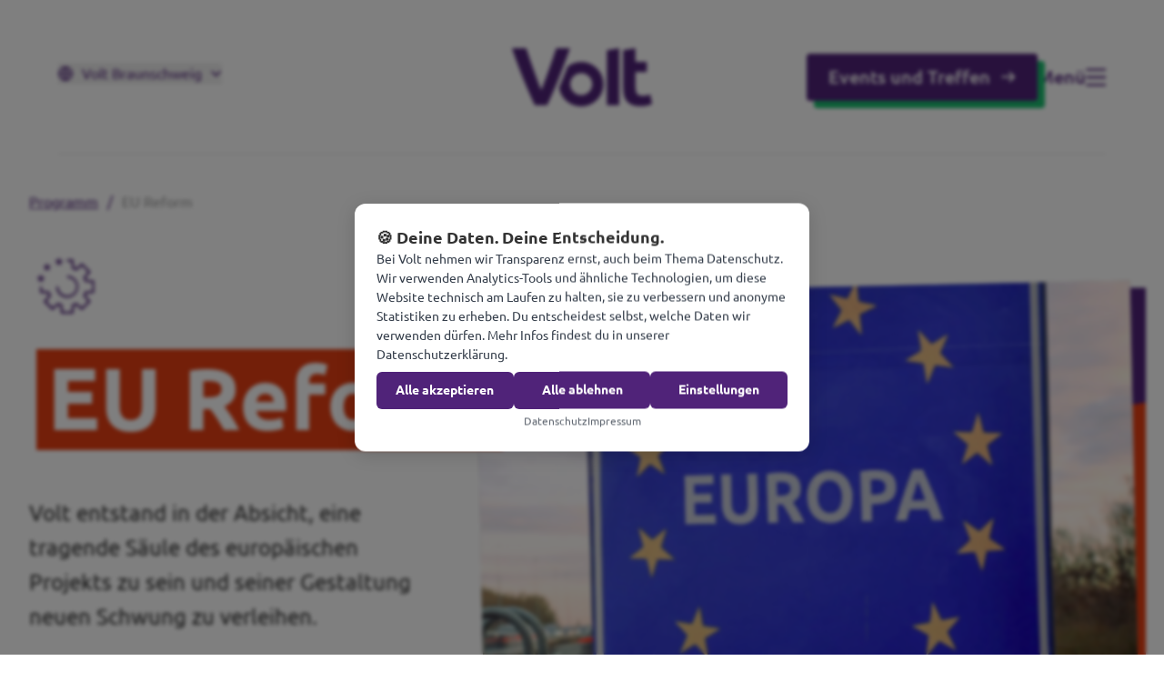

--- FILE ---
content_type: text/html; charset=utf-8
request_url: https://voltdeutschland.org/braunschweig/programm/theme-eu-reform
body_size: 29642
content:
<!DOCTYPE html>
<html lang="de">

<head>
    <meta name="viewport" content="width=device-width, initial-scale=1">
    <title>EU Reform &ndash; Volt Deutschland</title>
<meta name="description" content="EU Reform" />
<meta property="og:type" content="website" />
<meta property="og:title" content="EU Reform" />
<meta property="og:description" content="EU Reform" />
<meta property="og:url" content="https://voltdeutschland.org/braunschweig/programm/theme-eu-reform" />
<meta property="og:site_name" content="Volt Deutschland" />
<meta property="og:locale" content="de_DE" />
<meta property="og:locale:alternate" content="de_DE" />
<meta property="og:locale:alternate" content="en_GB" />
<meta property="og:locale:alternate" content="de_DE" />
<meta property="og:locale:alternate" content="de_DE" />
<meta property="og:locale:alternate" content="de_DE" />
<meta property="og:locale:alternate" content="de_DE" />
<meta property="og:locale:alternate" content="de_DE" />
<meta property="og:locale:alternate" content="de_DE" />
<meta property="og:locale:alternate" content="de_DE" />
<meta property="og:locale:alternate" content="de_DE" />
<meta property="og:locale:alternate" content="de_DE" />
<meta property="og:locale:alternate" content="de_DE" />
<meta property="og:locale:alternate" content="de_DE" />
<meta property="og:locale:alternate" content="de_DE" />
<meta property="og:locale:alternate" content="de_DE" />
<meta property="og:locale:alternate" content="de_DE" />
<meta property="og:locale:alternate" content="de_DE" />
<meta property="og:locale:alternate" content="de_DE" />
<meta property="og:locale:alternate" content="de_DE" />
<meta property="og:locale:alternate" content="de_DE" />
<meta property="og:locale:alternate" content="de_DE" />
<meta property="og:locale:alternate" content="de_DE" />
<meta property="og:locale:alternate" content="de_DE" />
<meta property="og:locale:alternate" content="de_DE" />
<meta property="og:locale:alternate" content="de_DE" />
<meta property="og:locale:alternate" content="de_DE" />
<meta property="og:locale:alternate" content="de_DE" />
<meta property="og:locale:alternate" content="de_DE" />
<meta property="og:locale:alternate" content="de_DE" />
<meta property="og:locale:alternate" content="de_DE" />
<meta property="og:locale:alternate" content="de_DE" />
<meta property="og:locale:alternate" content="de_DE" />
<meta name="twitter:card" content="summary_large_image" />
<meta name="twitter:title" content="EU Reform" />
<meta name="twitter:description" content="EU Reform" />
<link href="https://voltdeutschland.org/braunschweig" rel="home" />
<link href="https://voltdeutschland.org/braunschweig/programm/theme-eu-reform" rel="canonical" />
<link rel="alternate" href="https://voltdeutschland.org/braunschweig/programm/theme-eu-reform" hreflang="de-de" />
<link rel="alternate" href="https://voltdeutschland.org/programm/theme-eu-reform" hreflang="de-de" />
<link rel="alternate" href="https://voltdeutschland.org/programm/theme-eu-reform" hreflang="x-default" />
<link rel="alternate" href="https://voltdeutschland.org/en/policies/theme-eu-reform" hreflang="en" />
<link rel="alternate" href="https://voltdeutschland.org/bw/programm/theme-eu-reform" hreflang="de-de" />
<link rel="alternate" href="https://voltdeutschland.org/bayern/programm/theme-eu-reform" hreflang="de-de" />
<link rel="alternate" href="https://voltdeutschland.org/brandenburg/programm/theme-eu-reform" hreflang="de-de" />
<link rel="alternate" href="https://voltdeutschland.org/bremen/programm/theme-eu-reform" hreflang="de-de" />
<link rel="alternate" href="https://voltdeutschland.org/hamburg/programm/theme-eu-reform" hreflang="de-de" />
<link rel="alternate" href="https://voltdeutschland.org/hessen/programm/theme-eu-reform" hreflang="de-de" />
<link rel="alternate" href="https://voltdeutschland.org/mv/programm/theme-eu-reform" hreflang="de-de" />
<link rel="alternate" href="https://voltdeutschland.org/niedersachsen/programm/theme-eu-reform" hreflang="de-de" />
<link rel="alternate" href="https://voltdeutschland.org/nrw/programm/theme-eu-reform" hreflang="de-de" />
<link rel="alternate" href="https://voltdeutschland.org/rlp/programm/theme-eu-reform" hreflang="de-de" />
<link rel="alternate" href="https://voltdeutschland.org/saarland/programm/theme-eu-reform" hreflang="de-de" />
<link rel="alternate" href="https://voltdeutschland.org/sachsen/programm/theme-eu-reform" hreflang="de-de" />
<link rel="alternate" href="https://voltdeutschland.org/sachsen-anhalt/programm/theme-eu-reform" hreflang="de-de" />
<link rel="alternate" href="https://voltdeutschland.org/schleswig-holstein/programm/theme-eu-reform" hreflang="de-de" />
<link rel="alternate" href="https://voltdeutschland.org/thueringen/programm/theme-eu-reform" hreflang="de-de" />
<link rel="alternate" href="https://voltdeutschland.org/aachen/programm/theme-eu-reform" hreflang="de-de" />
<link rel="alternate" href="https://voltdeutschland.org/bonn/programm/theme-europa-in-bonn" hreflang="de-de" />
<link rel="alternate" href="https://voltdeutschland.org/darmstadt/programm/theme-eu-reform" hreflang="de-de" />
<link rel="alternate" href="https://voltdeutschland.org/dresden/programm/theme-eu-reform" hreflang="de-de" />
<link rel="alternate" href="https://voltdeutschland.org/duesseldorf/programm/theme-eu-reform" hreflang="de-de" />
<link rel="alternate" href="https://voltdeutschland.org/frankfurt/programm/theme-eu-reform" hreflang="de-de" />
<link rel="alternate" href="https://voltdeutschland.org/hannover/programm/theme-eu-reform" hreflang="de-de" />
<link rel="alternate" href="https://voltdeutschland.org/koeln/programm/theme-eu-reform" hreflang="de-de" />
<link rel="alternate" href="https://voltdeutschland.org/leipzig/programm/theme-eu-reform" hreflang="de-de" />
<link rel="alternate" href="https://voltdeutschland.org/leverkusen/programm/theme-eu-reform" hreflang="de-de" />
<link rel="alternate" href="https://voltdeutschland.org/muenchen/programm/theme-eu-reform" hreflang="de-de" />
<link rel="alternate" href="https://voltdeutschland.org/oldenburg/programm/theme-eu-reform" hreflang="de-de" />
<link rel="alternate" href="https://voltdeutschland.org/ruhr/programm/theme-eu-reform" hreflang="de-de" />
<link rel="alternate" href="https://voltdeutschland.org/siegen-wittgenstein/programm/theme-eu-reform" hreflang="de-de" />
<link rel="alternate" href="https://voltdeutschland.org/darmstadt-fraktion/programm/theme-eu-reform" hreflang="de-de" />
<link type="text/plain" rel="author" href="https://voltdeutschland.org/humans.txt" />
    <link rel="preload" href="https://voltdeutschland.org/build/assets/Ubuntu-Regular-By8__2gw.woff2" as="font" type="font/woff2"
        crossorigin>
    <link rel="preload" href="https://voltdeutschland.org/build/assets/Ubuntu-Bold-D2z1ZIWH.woff2" as="font" type="font/woff2"
        crossorigin>
    <link rel="preload" href="https://voltdeutschland.org/build/assets/Ubuntu-Italic-BRD4cV_e.woff2" as="font" type="font/woff2"
        crossorigin>
    <link rel="preload" href="https://voltdeutschland.org/build/assets/Ubuntu-Light-CpnIlgu9.woff2" as="font" type="font/woff2"
        crossorigin>
    <link rel="preload" href="https://voltdeutschland.org/build/assets/Ubuntu-LightItalic-Bewp7aar.woff2" as="font"
        type="font/woff2" crossorigin>
    <link rel="preload" href="https://voltdeutschland.org/build/assets/Ubuntu-Medium-TQx33ShW.woff2" as="font" type="font/woff2"
        crossorigin>

    <link rel="preload" as="style" href="https://voltdeutschland.org/build/assets/app-DoEytnNp.css" /><link rel="stylesheet" href="https://voltdeutschland.org/build/assets/app-DoEytnNp.css" />
    
        <script>
window.KekslyConfig = {
  "services": [
    {
      "id": "essential",
      "name": "Essentiell",
      "description": "Diese Tools sind nötig, damit die Website überhaupt funktioniert. Z.B. Deine Consent-Einstellungen merken oder Formulare anzeigen.",
      "required": true,
      "enabled": true,
      "category": [
        "security_storage"
      ]
    },
    {
      "id": "analytics",
      "name": "Analytics",
      "description": "Mit diesen Tools sehen wir anonym, wie viele Leute unsere Seite nutzen, welche Seiten beliebt sind und wo es hakt. So können wir Volt online Schritt für Schritt besser machen, ohne dich persönlich zu identifizieren.",
      "required": false,
      "enabled": false,
      "category": [
        "analytics_storage"
      ]
    },
    {
      "id": "stripe",
      "name": "Stripe",
      "description": "Dieser Dienst sorgen dafür, dass Spenden sicher und reibungslos online abgewickelt werden können. Dabei können technische Daten an Zahlungsanbieter übermittelt werden, damit Transaktionen geprüft und Betrug verhindert werden kann.",
      "required": false,
      "enabled": false,
      "category": [
        "ad_storage"
      ]
    },
    {
      "id": "maps",
      "name": "Google Maps",
      "description": "Wir nutzen Google Maps nur auf der Spendenseite, damit du deine Adresse bequem über die automatische Adresssuche eintragen kannst. Dabei können deine IP-Adresse und technische Daten an Google übermittelt werden und es kann zu einer Datenübertragung in die USA kommen. Details dazu stehen in unserer Datenschutzerklärung.",
      "required": false,
      "enabled": false,
      "category": [
        "ad_storage",
        "analytics_storage"
      ]
    }
  ],
  "texts": {
    "banner": {
      "title": "🍪 Deine Daten. Deine Entscheidung.",
      "description": "Bei Volt nehmen wir Transparenz ernst, auch beim Thema Datenschutz.\nWir verwenden Analytics-Tools und ähnliche Technologien, um diese Website technisch am Laufen zu halten, sie zu verbessern und anonyme Statistiken zu erheben. Du entscheidest selbst, welche Daten wir verwenden dürfen. Mehr Infos findest du in unserer Datenschutzerklärung."
    },
    "settings": {
      "title": "Consent Einstellungen",
      "save": "Speichern",
      "back": "Zurück"
    },
    "links": {
      "privacyPolicy": {
        "text": "Datenschutz",
        "url": "https://voltdeutschland.org/datenschutz"
      },
      "imprint": {
        "text": "Impressum",
        "url": "https://voltdeutschland.org/niedersachsen/impressum-ni"
      }
    }
  },
  "design": {
    "primaryColor": "#502379",
    "backgroundColor": "#ffffff",
    "textColor": "#1f2937",
    "fontFamily": "ubuntu, sans-serif",
    "position": "center",
    "buttons": [
      {
        "type": "accept",
        "label": "Alle akzeptieren",
        "variant": "primary"
      },
      {
        "type": "reject",
        "label": "Alle ablehnen",
        "variant": "primary"
      },
      {
        "type": "settings",
        "label": "Einstellungen",
        "variant": "primary"
      }
    ]
  },
  "gcm": {
    "enabled": true
  }
};
</script>
<script src="https://cdn.jsdelivr.net/gh/speetzial/Keksly@main/keksly.js"></script>

<script defer data-domain="voltdeutschland.org" src="https://plausible.io/js/script.tagged-events.js" type="text/plain" data-service="analytics"></script>

<script>
  document.addEventListener("DOMContentLoaded", function () {
    const links = document.querySelectorAll('a[href="#editconsent"]');
    links.forEach(link => {
      link.setAttribute("onclick", "window.Keksly.openSettings()");
    });
  });
</script>
    
    <meta name="ahrefs-site-verification" content="b48f524a665b920b6885b61b88319a1ce687d2b9074a877ec58b5916341dacd2">
</head>

<body>
    
    <main>
        <nav class="absolute left-0 top-0 z-[1000] flex h-[88px] w-full items-center md:h-32 lg:h-[170px]"
    data-controller="nav-menu">
    <div class="w-full">
        <div class="container md:mx-16 md:w-auto md:max-w-none md:px-0">
            <div class="relative flex items-center text-neutral-50 md:justify-between lg:justify-center">
                <div
                    class="left-0 top-1/2 order-2 mr-6 flex shrink-0 md:order-1 md:mr-0 lg:absolute lg:-translate-y-1/2 lg:items-center">

                    
                    <button type="button"
                        class="group items-center -mt-2 hidden cursor-pointer lg:flex text-purple-500"
                        data-action="click->nav-menu#openSitesNav">
                        <div
                            class="mr-2.5 fill-purple-500 group-hover:fill-green-500">
                            <svg xmlns="http://www.w3.org/2000/svg" width="16" height="16" viewBox="0 0 16 16" fill="inherit"><path id="Vector" d="M8 16C3.58172 16 0 12.4182 0 8C0 3.58172 3.58172 0 8 0C12.4182 0 16 3.58172 16 8C16 12.4182 12.4182 16 8 16ZM6.16802 14.1339C5.39794 12.5007 4.92586 10.6994 4.82185 8.8H1.64951C1.9664 11.3412 3.77311 13.4198 6.16802 14.1339ZM6.42456 8.8C6.54488 10.751 7.10224 12.5838 8 14.2016C8.89776 12.5838 9.45512 10.751 9.57544 8.8H6.42456ZM14.3505 8.8H11.1782C11.0742 10.6994 10.6021 12.5007 9.832 14.1339C12.2269 13.4198 14.0336 11.3412 14.3505 8.8ZM1.64951 7.2H4.82185C4.92586 5.30062 5.39794 3.49926 6.16802 1.86605C3.77311 2.58026 1.9664 4.6588 1.64951 7.2ZM6.42456 7.2H9.57544C9.45512 5.24898 8.89776 3.4162 8 1.79839C7.10224 3.4162 6.54488 5.24898 6.42456 7.2ZM9.832 1.86605C10.6021 3.49926 11.0742 5.30062 11.1782 7.2H14.3505C14.0336 4.6588 12.2269 2.58026 9.832 1.86605Z" fill="inherit"/></svg>
                        </div>
                        
                        <span class="group-hover:text-green-500">Volt Braunschweig</span>

                        <div
                            class="ml-2.5 fill-purple-500 group-hover:fill-green-500">
                            <svg class="w-3" xmlns="http://www.w3.org/2000/svg" width="14" height="8" viewBox="0 0 14 8" fill="inherit"><path id="Vector" d="M6.54541 5.09085L11.6363 0L13.0909 1.45453L6.54541 8L0 1.45453L1.45454 0L6.54541 5.09085Z" fill="inherit"/></svg>
                        </div>
                    </button>

                    
                    
                    
                    
                    <div class="border fill-purple-500 border-purple-500 h-fit rounded p-2 items-center flex lg:hidden cursor-pointer"
                        data-action="click->nav-menu#openSitesNav">
                        <svg class="mr-2.5" xmlns="http://www.w3.org/2000/svg" width="16" height="16" viewBox="0 0 16 16" fill="inherit"><path id="Vector" d="M8 16C3.58172 16 0 12.4182 0 8C0 3.58172 3.58172 0 8 0C12.4182 0 16 3.58172 16 8C16 12.4182 12.4182 16 8 16ZM6.16802 14.1339C5.39794 12.5007 4.92586 10.6994 4.82185 8.8H1.64951C1.9664 11.3412 3.77311 13.4198 6.16802 14.1339ZM6.42456 8.8C6.54488 10.751 7.10224 12.5838 8 14.2016C8.89776 12.5838 9.45512 10.751 9.57544 8.8H6.42456ZM14.3505 8.8H11.1782C11.0742 10.6994 10.6021 12.5007 9.832 14.1339C12.2269 13.4198 14.0336 11.3412 14.3505 8.8ZM1.64951 7.2H4.82185C4.92586 5.30062 5.39794 3.49926 6.16802 1.86605C3.77311 2.58026 1.9664 4.6588 1.64951 7.2ZM6.42456 7.2H9.57544C9.45512 5.24898 8.89776 3.4162 8 1.79839C7.10224 3.4162 6.54488 5.24898 6.42456 7.2ZM9.832 1.86605C10.6021 3.49926 11.0742 5.30062 11.1782 7.2H14.3505C14.0336 4.6588 12.2269 2.58026 9.832 1.86605Z" fill="inherit"/></svg>
                        <svg xmlns="http://www.w3.org/2000/svg" width="21" height="20" viewBox="0 0 21 20" fill="inherit"><path id="Vector" d="M15.8803 8.56459L20.0908 19.0909H18.0286L16.8793 16.2201H12.9655L11.8181 19.0909H9.75685L13.9664 8.56459H15.8803ZM7.74632 0.909088V2.82296H13.4879V4.73684L11.6049 4.73741C10.8492 7.00111 9.65905 9.04851 8.1401 10.7665C8.83187 11.3834 9.58077 11.9307 10.3755 12.3999L9.65723 14.1966C8.63025 13.6154 7.66923 12.921 6.78901 12.1291C5.08032 13.667 3.06607 14.8376 0.855327 15.5248L0.342083 13.6787C2.23293 13.0816 3.96204 12.0801 5.4405 10.7676C4.36141 9.54842 3.44846 8.16253 2.73907 6.65098L4.88205 6.65107C5.42114 7.64483 6.06191 8.56775 6.78907 9.40382C7.96479 8.05271 8.91427 6.47479 9.5736 4.73781L0.0908203 4.73684V2.82296H5.83245V0.909088H7.74632ZM14.9234 11.3255L13.7301 14.3062H16.1147L14.9234 11.3255Z" fill="inherit"/></svg>
                    </div>
                </div>

                
                <div class="relative order-1 my-1 w-full md:order-2 md:w-auto">
                    <div class="w-fit">
                        <a href="https://voltdeutschland.org/braunschweig"
                            class="fill-purple-500">
                            
                                <svg class="w-auto h-8 md:h-16 " xmlns="http://www.w3.org/2000/svg" width="230" height="96" viewBox="0 0 230 96" fill="inherit"><path d="M202.893 64.6385V39.5113H221.464V22.6822H202.893V0L182.694 3.20705V64.9137C182.694 69.5285 183.117 73.7411 183.983 77.5408C184.839 81.3406 186.349 84.5794 188.526 87.2467C190.691 89.9139 193.586 91.999 197.199 93.4914C200.812 94.9838 205.375 95.7353 210.89 95.7353C215.232 95.7353 218.887 95.3754 221.866 94.6451C224.845 93.9254 227.56 93.0575 230 92.0625L227.148 76.3131C225.246 77.0434 223.155 77.6043 220.841 78.0065C218.538 78.4088 216.298 78.6204 214.133 78.6204C209.611 78.6204 206.611 77.3503 205.122 74.8207C203.632 72.291 202.893 68.8934 202.893 64.6385Z" fill="inherit"/><path d="M57.7218 94.1053C61.4404 86.2412 65.1166 78.0489 68.7295 69.5391C72.3424 61.0293 75.7757 52.6147 79.0294 44.2849C82.2832 35.955 85.2728 27.9956 88.0194 20.4066C90.7555 12.7965 93.1747 6.00132 95.2769 0L72.765 0C71.0008 5.48269 69.0359 11.357 66.8914 17.6335C64.7363 23.9206 62.5496 30.1865 60.3206 36.4207C58.0916 42.6655 55.9259 48.635 53.8343 54.3506C51.7426 60.0661 49.8094 64.9878 48.0452 69.1157C46.1753 64.9561 44.2104 60.0238 42.1716 54.3082C40.1222 48.5927 37.9882 42.6125 35.7592 36.3784C33.5302 30.1442 31.3329 23.8783 29.1778 17.6018C27.0228 11.3147 25.0684 5.45093 23.3148 0L0 0C1.9966 5.96957 4.36294 12.7647 7.10959 20.3748C9.85623 27.985 12.8564 35.9444 16.1313 44.2637C19.4061 52.583 22.8605 60.9975 26.4946 69.4968C30.1286 77.996 33.8154 86.1988 37.5551 94.1053H57.7218Z" fill="inherit"/><path d="M176.028 0L155.83 3.20705V94.1053H176.028V0Z" fill="inherit"/><path d="M150.189 59.3359C150.189 39.0881 133.804 22.6718 113.595 22.6718C105.26 22.6718 97.5798 25.466 91.4316 30.1549C89.7202 34.7379 87.9243 39.4373 86.0334 44.2638C83.3078 51.2283 80.4661 58.2669 77.4871 65.3584C80.371 82.7484 95.4353 96 113.595 96C133.804 96 150.189 79.5837 150.189 59.3359ZM131.871 59.3359C131.871 69.3592 123.757 77.488 113.753 77.488C103.749 77.488 95.636 69.3592 95.636 59.3359C95.636 49.3125 103.749 41.1838 113.753 41.1838C123.757 41.1838 131.871 49.3125 131.871 59.3359Z" fill="inherit"/></svg>
                            
                        </a>
                    </div>
                </div>

                <div
                    class="right-0 order-3 flex h-fit shrink-0 items-center gap-12 md:top-1/2 lg:absolute lg:-translate-y-1/2">

                    
                    
                        
                        
                            
                        
                        
                            <a href="https://voltdeutschland.org/braunschweig/veranstaltungen"
                                class="hidden  btn-primary  lg:flex">
                                Events und Treffen
                                <svg class="h-4 w-4 fill-purple-500" xmlns="http://www.w3.org/2000/svg" width="17" height="17" viewBox="0 0 17 17" fill="none"><path id="Vector (Stroke)" fill-rule="evenodd" clip-rule="evenodd" d="M14.9562 9.55237L10.3248 14.1838L8.78094 12.64L12.3207 9.1002L0.5 9.10019L0.500001 6.91691L12.3207 6.91692L8.78098 3.37715L10.3248 1.83334L16.5 8.00856L14.9562 9.55237Z" fill="inherit"/></svg>
                            </a>
                        
                    
                    
                    <div class="group flex items-center gap-3 cursor-pointer text-header-5 h-fit  text-purple-500  hover:text-green-500"
                        data-action="click->nav-menu#openNav">
                        <span class="hidden font-medium md:block">Menü</span>
                        <span
                            class="fill-purple-500  group-hover:fill-green-500 w-[22px] h-5">
                            <svg class="h-full w-full" xmlns="http://www.w3.org/2000/svg" width="23" height="20" viewBox="0 0 23 20" fill="inherit"><path id="Vector" d="M0.5 0H23V2.5H0.5V0ZM0.5 8.75H23V11.25H0.5V8.75ZM0.5 17.5H23V20H0.5V17.5Z" fill="inherit"/></svg>
                        </span>
                    </div>
                </div>
            </div>
        </div>

        
        <div
            class="natural overlay pointer-events-none fixed left-0 top-0 z-10 hidden h-screen w-screen bg-purple-500 bg-opacity-0 transition-all duration-300 lg:block">
        </div>

    </div>
    
    <div
        class="natural nav-site-menu pointer-events-none absolute right-0 top-0 z-50 h-full min-h-screen w-screen overflow-scroll overflow-y-scroll opacity-0 transition-opacity duration-300">
        <div class="flex h-fit lg:relative">
            <div
                class="h-auto min-h-screen w-full shrink-0 bg-neutral-50 px-6 pb-20 pt-7 lg:w-fit lg:p-16 xl:min-w-[480px]">
                <div class="flex h-full flex-col justify-between">
                    <div>
                        <div
                            class="mb-10 flex items-center justify-between border-b border-neutral-200 pb-7 md:pb-8 lg:items-end lg:justify-normal lg:gap-0">
                            <div class="w-fit shrink-0">
                                <svg class="h-8 w-auto fill-purple-500 lg:h-16" xmlns="http://www.w3.org/2000/svg" width="230" height="96" viewBox="0 0 230 96" fill="inherit"><path d="M202.893 64.6385V39.5113H221.464V22.6822H202.893V0L182.694 3.20705V64.9137C182.694 69.5285 183.117 73.7411 183.983 77.5408C184.839 81.3406 186.349 84.5794 188.526 87.2467C190.691 89.9139 193.586 91.999 197.199 93.4914C200.812 94.9838 205.375 95.7353 210.89 95.7353C215.232 95.7353 218.887 95.3754 221.866 94.6451C224.845 93.9254 227.56 93.0575 230 92.0625L227.148 76.3131C225.246 77.0434 223.155 77.6043 220.841 78.0065C218.538 78.4088 216.298 78.6204 214.133 78.6204C209.611 78.6204 206.611 77.3503 205.122 74.8207C203.632 72.291 202.893 68.8934 202.893 64.6385Z" fill="inherit"/><path d="M57.7218 94.1053C61.4404 86.2412 65.1166 78.0489 68.7295 69.5391C72.3424 61.0293 75.7757 52.6147 79.0294 44.2849C82.2832 35.955 85.2728 27.9956 88.0194 20.4066C90.7555 12.7965 93.1747 6.00132 95.2769 0L72.765 0C71.0008 5.48269 69.0359 11.357 66.8914 17.6335C64.7363 23.9206 62.5496 30.1865 60.3206 36.4207C58.0916 42.6655 55.9259 48.635 53.8343 54.3506C51.7426 60.0661 49.8094 64.9878 48.0452 69.1157C46.1753 64.9561 44.2104 60.0238 42.1716 54.3082C40.1222 48.5927 37.9882 42.6125 35.7592 36.3784C33.5302 30.1442 31.3329 23.8783 29.1778 17.6018C27.0228 11.3147 25.0684 5.45093 23.3148 0L0 0C1.9966 5.96957 4.36294 12.7647 7.10959 20.3748C9.85623 27.985 12.8564 35.9444 16.1313 44.2637C19.4061 52.583 22.8605 60.9975 26.4946 69.4968C30.1286 77.996 33.8154 86.1988 37.5551 94.1053H57.7218Z" fill="inherit"/><path d="M176.028 0L155.83 3.20705V94.1053H176.028V0Z" fill="inherit"/><path d="M150.189 59.3359C150.189 39.0881 133.804 22.6718 113.595 22.6718C105.26 22.6718 97.5798 25.466 91.4316 30.1549C89.7202 34.7379 87.9243 39.4373 86.0334 44.2638C83.3078 51.2283 80.4661 58.2669 77.4871 65.3584C80.371 82.7484 95.4353 96 113.595 96C133.804 96 150.189 79.5837 150.189 59.3359ZM131.871 59.3359C131.871 69.3592 123.757 77.488 113.753 77.488C103.749 77.488 95.636 69.3592 95.636 59.3359C95.636 49.3125 103.749 41.1838 113.753 41.1838C123.757 41.1838 131.871 49.3125 131.871 59.3359Z" fill="inherit"/></svg>
                            </div>
                            
                                <div
                                    class="ml-3 hidden h-fit text-body-1 font-medium leading-6 text-purple-500 lg:flex">
                                    Volt Braunschweig
                                </div>
                            
                            <div data-action="click->nav-menu#closeSitesNav"
                                class="flex cursor-pointer items-center gap-3 text-body-2 text-purple-500 lg:hidden">
                                Schließen
                                <svg class="h-4 w-4 fill-purple-500" xmlns="http://www.w3.org/2000/svg" width="16" height="17" viewBox="0 0 16 17" fill="none"><g id="Close"><path id="Vector" d="M7.99997 6.72217L14.2222 0.5L16 2.27777L7.99997 10.2778L0 2.27777L1.77778 0.5L7.99997 6.72217Z" fill="inherit"/><path id="Vector_2" d="M7.99997 10.2778L14.2222 16.5L16 14.7222L7.99997 6.72219L0 14.7222L1.77778 16.5L7.99997 10.2778Z" fill="inherit"/></g></svg>
                            </div>
                        </div>

                        
                        
                        
                        <div>
                            
                                <div class="grid gap-4 text-header-5 text-purple-500">
                                    
                                        
                                            <span
                                                class="mb-1 mt-6 block text-body-1 font-bold text-purple-500 first-of-type:mt-0">Volt in Niedersachsen</span>
                                        
                                        
                                            <a href="/niedersachsen" class="hover-link-underline w-fit">Website</a>
                                        
                                            <a href="/niedersachsen/volt-vor-ort" class="hover-link-underline w-fit">Lokale Teams</a>
                                        
                                    
                                        
                                            <span
                                                class="mb-1 mt-6 block text-body-1 font-bold text-purple-500 first-of-type:mt-0">Volt in Deutschland</span>
                                        
                                        
                                            <a href="https://voltdeutschland.org" class="hover-link-underline w-fit">Website</a>
                                        
                                            <a href="/vor-ort" class="hover-link-underline w-fit">Volt in deinem Bundesland</a>
                                        
                                            <a href="https://merch.voltdeutschland.org/" class="hover-link-underline w-fit">Volt Deutschland Merchandise Shop</a>
                                        
                                    
                                </div>
                            
                        </div>
                    </div>

                    <div class="mt-10 md:mt-16">
                        
                            <div class="mb-4 text-body-1 font-bold text-purple-500 md:mb-3">
                                Volt in ganz Europa
                            </div>
                        
                        
                            <p class="max-w-sm text-body-2 text-neutral-600">Volt ist in über 30 Ländern in Europa vertreten. Hier findest du Links zu den Websites von Volt in anderen Ländern.</p>
                        
                        <div class="mt-6 grid w-full gap-4">
                            
                                
                                    <a href="https://volteuropa.org" target="_blank"
                                        class="group flex h-14 items-center justify-between rounded border border-purple-500 bg-purple-500 px-4 transition-all hover:border-purple-600 hover:bg-purple-600">
                                        <span
                                            class="flex items-center text-header-5 font-medium text-neutral-50 transition-all">
                                            <svg class="mr-3 h-5 w-5 fill-neutral-50 transition-all" xmlns="http://www.w3.org/2000/svg" width="20" height="20" viewBox="0 0 20 20" fill="none"><g id="Europe Small"><path id="Vector" d="M10.0002 0L10.5322 1.63702H12.2533L10.8608 2.64873L11.3928 4.28576L10.0002 3.27398L8.60765 4.28576L9.13959 2.64873L7.74707 1.63702H9.46829L10.0002 0Z" fill="inherit"/><path id="Vector_2" d="M2.92872 2.9289L4.46248 3.71029L5.67955 2.49329L5.41021 4.19326L6.94391 4.97471L5.24387 5.24399L4.97459 6.9441L4.19314 5.41039L2.49316 5.67973L3.71023 4.46267L2.92872 2.9289Z" fill="inherit"/><path id="Vector_3" d="M0 10L1.63702 9.46808V7.74686L2.64867 9.13944L4.28575 8.6075L3.27392 10L4.28575 11.3925L2.64867 10.8607L1.63702 12.2532V10.532L0 10Z" fill="inherit"/><path id="Vector_4" d="M2.92872 17.0711L3.71017 15.5374L2.49316 14.3203L4.19321 14.5897L4.97453 13.056L5.24387 14.756L6.94385 15.0253L5.41034 15.8068L5.67955 17.5067L4.46248 16.2897L2.92872 17.0711Z" fill="inherit"/><path id="Vector_5" d="M10.0002 20.0001L9.46823 18.363H7.74707L9.13965 17.3513L8.60765 15.7144L10.0002 16.7261L11.3928 15.7144L10.8608 17.3513L12.2533 18.363H10.5321L10.0002 20.0001Z" fill="inherit"/><path id="Vector_6" d="M17.0712 17.0711L15.5375 16.2897L14.3204 17.5068L14.5897 15.8067L13.0562 15.0253L14.7561 14.756L15.0254 13.056L15.8068 14.5897L17.5068 14.3203L16.2897 15.5375L17.0712 17.0711Z" fill="inherit"/><path id="Vector_7" d="M20 10L18.363 10.532V12.2532L17.3512 10.8606L15.7144 11.3925L16.7261 10L15.7144 8.6075L17.3513 9.13944L18.363 7.74686V9.46814L20 10Z" fill="inherit"/><path id="Vector_8" d="M17.0712 2.92893L16.2898 4.4627L17.5068 5.67976L15.8067 5.41036L15.0254 6.94406L14.7561 5.24402L13.0562 4.97468L14.5897 4.19329L14.3204 2.49338L15.5376 3.71038L17.0712 2.92893Z" fill="inherit"/></g></svg>
                                            Volt Europa
                                        </span>
                                        <svg class="ml-3 h-4 w-4 fill-neutral-50 transition-all" xmlns="http://www.w3.org/2000/svg" width="16" height="17" viewBox="0 0 16 17" fill="none"><g id="External Link"><path id="Vector" d="M6.22222 3.16667V4.94444H1.77778V14.7222H11.5556V10.2778H13.3333V15.6111C13.3333 16.102 12.9354 16.5 12.4444 16.5H0.888889C0.397973 16.5 0 16.102 0 15.6111V4.05556C0 3.56464 0.397973 3.16667 0.888889 3.16667H6.22222ZM16 0.5V7.61111H14.2222L14.2221 3.53378L7.2952 10.4619L6.03812 9.2048L12.9644 2.27778H8.88889V0.5H16Z" fill="inherit"/></g></svg>
                                    </a>
                                
                            
                            
                                
                                    <a href="https://volteuropa.org/volt-in-your-country" target="_blank"
                                        class="group flex h-14 items-center justify-between rounded border border-purple-500 bg-neutral-50 px-4 transition-all hover:border-purple-500 hover:bg-purple-100">
                                        <span
                                            class="flex items-center text-header-5 font-medium text-purple-500 transition-all">
                                            <svg class="mr-3 h-5 w-5 fill-purple-500 transition-all" xmlns="http://www.w3.org/2000/svg" width="16" height="16" viewBox="0 0 16 16" fill="inherit"><path id="Vector" d="M8 16C3.58172 16 0 12.4182 0 8C0 3.58172 3.58172 0 8 0C12.4182 0 16 3.58172 16 8C16 12.4182 12.4182 16 8 16ZM6.16802 14.1339C5.39794 12.5007 4.92586 10.6994 4.82185 8.8H1.64951C1.9664 11.3412 3.77311 13.4198 6.16802 14.1339ZM6.42456 8.8C6.54488 10.751 7.10224 12.5838 8 14.2016C8.89776 12.5838 9.45512 10.751 9.57544 8.8H6.42456ZM14.3505 8.8H11.1782C11.0742 10.6994 10.6021 12.5007 9.832 14.1339C12.2269 13.4198 14.0336 11.3412 14.3505 8.8ZM1.64951 7.2H4.82185C4.92586 5.30062 5.39794 3.49926 6.16802 1.86605C3.77311 2.58026 1.9664 4.6588 1.64951 7.2ZM6.42456 7.2H9.57544C9.45512 5.24898 8.89776 3.4162 8 1.79839C7.10224 3.4162 6.54488 5.24898 6.42456 7.2ZM9.832 1.86605C10.6021 3.49926 11.0742 5.30062 11.1782 7.2H14.3505C14.0336 4.6588 12.2269 2.58026 9.832 1.86605Z" fill="inherit"/></svg>
                                            Alle Volt Websites
                                        </span>
                                        <svg class="ml-3 h-4 w-4 fill-purple-500 transition-all" xmlns="http://www.w3.org/2000/svg" width="16" height="17" viewBox="0 0 16 17" fill="none"><g id="External Link"><path id="Vector" d="M6.22222 3.16667V4.94444H1.77778V14.7222H11.5556V10.2778H13.3333V15.6111C13.3333 16.102 12.9354 16.5 12.4444 16.5H0.888889C0.397973 16.5 0 16.102 0 15.6111V4.05556C0 3.56464 0.397973 3.16667 0.888889 3.16667H6.22222ZM16 0.5V7.61111H14.2222L14.2221 3.53378L7.2952 10.4619L6.03812 9.2048L12.9644 2.27778H8.88889V0.5H16Z" fill="inherit"/></g></svg>
                                    </a>
                                
                            
                        </div>
                    </div>
                </div>
            </div>
            <div class="relative hidden h-auto min-h-screen w-full min-w-[180px] cursor-pointer lg:block"
                data-action="click->nav-menu#closeSitesNav">
                <div
                    class="absolute left-12 top-12 flex cursor-pointer items-center gap-3 text-header-5 text-neutral-50">
                    Schließen
                    <svg class="fill-neutral-50" xmlns="http://www.w3.org/2000/svg" width="16" height="17" viewBox="0 0 16 17" fill="none"><g id="Close"><path id="Vector" d="M7.99997 6.72217L14.2222 0.5L16 2.27777L7.99997 10.2778L0 2.27777L1.77778 0.5L7.99997 6.72217Z" fill="inherit"/><path id="Vector_2" d="M7.99997 10.2778L14.2222 16.5L16 14.7222L7.99997 6.72219L0 14.7222L1.77778 16.5L7.99997 10.2778Z" fill="inherit"/></g></svg>
                </div>
            </div>
        </div>
    </div>

    <!-- OFF CANVAS NAV -->

<div class="nav-menu natural pointer-events-none fixed left-0 top-0 z-50 h-screen w-screen translate-x-0 overflow-x-hidden overflow-y-scroll opacity-0 transition-all duration-300"
    data-nav-menu-target="offScreenNav" data-controller="search" data-search-url-value="https://voltdeutschland.org/braunschweig/search/quick">
    <div class="flex min-h-screen lg:relative">
        <div class="relative hidden h-auto min-h-screen w-full min-w-[180px] cursor-pointer lg:block"
            data-action="click->nav-menu#closeNav">
            <div class="absolute right-12 top-12 flex cursor-pointer items-center gap-3 text-header-5 text-neutral-50">
                Schließen
                <svg class="fill-neutral-50" xmlns="http://www.w3.org/2000/svg" width="16" height="17" viewBox="0 0 16 17" fill="none"><g id="Close"><path id="Vector" d="M7.99997 6.72217L14.2222 0.5L16 2.27777L7.99997 10.2778L0 2.27777L1.77778 0.5L7.99997 6.72217Z" fill="inherit"/><path id="Vector_2" d="M7.99997 10.2778L14.2222 16.5L16 14.7222L7.99997 6.72219L0 14.7222L1.77778 16.5L7.99997 10.2778Z" fill="inherit"/></g></svg>
            </div>
        </div>
        <div class="h-full min-h-screen w-full shrink-0 bg-neutral-50 p-6 pt-7 lg:flex lg:max-h-none lg:w-fit lg:p-14 xl:min-w-[552px]"
            data-nav-menu-target="offScreenNavMainMenu">
            <div class="mr-20 hidden w-fit shrink-0 xl:block">
                <svg class="h-16 w-auto fill-purple-500" xmlns="http://www.w3.org/2000/svg" width="230" height="96" viewBox="0 0 230 96" fill="inherit"><path d="M202.893 64.6385V39.5113H221.464V22.6822H202.893V0L182.694 3.20705V64.9137C182.694 69.5285 183.117 73.7411 183.983 77.5408C184.839 81.3406 186.349 84.5794 188.526 87.2467C190.691 89.9139 193.586 91.999 197.199 93.4914C200.812 94.9838 205.375 95.7353 210.89 95.7353C215.232 95.7353 218.887 95.3754 221.866 94.6451C224.845 93.9254 227.56 93.0575 230 92.0625L227.148 76.3131C225.246 77.0434 223.155 77.6043 220.841 78.0065C218.538 78.4088 216.298 78.6204 214.133 78.6204C209.611 78.6204 206.611 77.3503 205.122 74.8207C203.632 72.291 202.893 68.8934 202.893 64.6385Z" fill="inherit"/><path d="M57.7218 94.1053C61.4404 86.2412 65.1166 78.0489 68.7295 69.5391C72.3424 61.0293 75.7757 52.6147 79.0294 44.2849C82.2832 35.955 85.2728 27.9956 88.0194 20.4066C90.7555 12.7965 93.1747 6.00132 95.2769 0L72.765 0C71.0008 5.48269 69.0359 11.357 66.8914 17.6335C64.7363 23.9206 62.5496 30.1865 60.3206 36.4207C58.0916 42.6655 55.9259 48.635 53.8343 54.3506C51.7426 60.0661 49.8094 64.9878 48.0452 69.1157C46.1753 64.9561 44.2104 60.0238 42.1716 54.3082C40.1222 48.5927 37.9882 42.6125 35.7592 36.3784C33.5302 30.1442 31.3329 23.8783 29.1778 17.6018C27.0228 11.3147 25.0684 5.45093 23.3148 0L0 0C1.9966 5.96957 4.36294 12.7647 7.10959 20.3748C9.85623 27.985 12.8564 35.9444 16.1313 44.2637C19.4061 52.583 22.8605 60.9975 26.4946 69.4968C30.1286 77.996 33.8154 86.1988 37.5551 94.1053H57.7218Z" fill="inherit"/><path d="M176.028 0L155.83 3.20705V94.1053H176.028V0Z" fill="inherit"/><path d="M150.189 59.3359C150.189 39.0881 133.804 22.6718 113.595 22.6718C105.26 22.6718 97.5798 25.466 91.4316 30.1549C89.7202 34.7379 87.9243 39.4373 86.0334 44.2638C83.3078 51.2283 80.4661 58.2669 77.4871 65.3584C80.371 82.7484 95.4353 96 113.595 96C133.804 96 150.189 79.5837 150.189 59.3359ZM131.871 59.3359C131.871 69.3592 123.757 77.488 113.753 77.488C103.749 77.488 95.636 69.3592 95.636 59.3359C95.636 49.3125 103.749 41.1838 113.753 41.1838C123.757 41.1838 131.871 49.3125 131.871 59.3359Z" fill="inherit"/></svg>
            </div>
            <div class="mb-12 flex items-center justify-between border-b border-neutral-200 pb-7 lg:hidden">
                <div class="mr-20 w-fit shrink-0">
                    <svg class="h-8 w-auto fill-purple-500" xmlns="http://www.w3.org/2000/svg" width="230" height="96" viewBox="0 0 230 96" fill="inherit"><path d="M202.893 64.6385V39.5113H221.464V22.6822H202.893V0L182.694 3.20705V64.9137C182.694 69.5285 183.117 73.7411 183.983 77.5408C184.839 81.3406 186.349 84.5794 188.526 87.2467C190.691 89.9139 193.586 91.999 197.199 93.4914C200.812 94.9838 205.375 95.7353 210.89 95.7353C215.232 95.7353 218.887 95.3754 221.866 94.6451C224.845 93.9254 227.56 93.0575 230 92.0625L227.148 76.3131C225.246 77.0434 223.155 77.6043 220.841 78.0065C218.538 78.4088 216.298 78.6204 214.133 78.6204C209.611 78.6204 206.611 77.3503 205.122 74.8207C203.632 72.291 202.893 68.8934 202.893 64.6385Z" fill="inherit"/><path d="M57.7218 94.1053C61.4404 86.2412 65.1166 78.0489 68.7295 69.5391C72.3424 61.0293 75.7757 52.6147 79.0294 44.2849C82.2832 35.955 85.2728 27.9956 88.0194 20.4066C90.7555 12.7965 93.1747 6.00132 95.2769 0L72.765 0C71.0008 5.48269 69.0359 11.357 66.8914 17.6335C64.7363 23.9206 62.5496 30.1865 60.3206 36.4207C58.0916 42.6655 55.9259 48.635 53.8343 54.3506C51.7426 60.0661 49.8094 64.9878 48.0452 69.1157C46.1753 64.9561 44.2104 60.0238 42.1716 54.3082C40.1222 48.5927 37.9882 42.6125 35.7592 36.3784C33.5302 30.1442 31.3329 23.8783 29.1778 17.6018C27.0228 11.3147 25.0684 5.45093 23.3148 0L0 0C1.9966 5.96957 4.36294 12.7647 7.10959 20.3748C9.85623 27.985 12.8564 35.9444 16.1313 44.2637C19.4061 52.583 22.8605 60.9975 26.4946 69.4968C30.1286 77.996 33.8154 86.1988 37.5551 94.1053H57.7218Z" fill="inherit"/><path d="M176.028 0L155.83 3.20705V94.1053H176.028V0Z" fill="inherit"/><path d="M150.189 59.3359C150.189 39.0881 133.804 22.6718 113.595 22.6718C105.26 22.6718 97.5798 25.466 91.4316 30.1549C89.7202 34.7379 87.9243 39.4373 86.0334 44.2638C83.3078 51.2283 80.4661 58.2669 77.4871 65.3584C80.371 82.7484 95.4353 96 113.595 96C133.804 96 150.189 79.5837 150.189 59.3359ZM131.871 59.3359C131.871 69.3592 123.757 77.488 113.753 77.488C103.749 77.488 95.636 69.3592 95.636 59.3359C95.636 49.3125 103.749 41.1838 113.753 41.1838C123.757 41.1838 131.871 49.3125 131.871 59.3359Z" fill="inherit"/></svg>
                </div>
                <div data-action="click->nav-menu#closeNav"
                    class="flex cursor-pointer items-center gap-3 text-body-2 text-purple-500">
                    Schließen
                    <svg class="h-4 w-4 fill-purple-500" xmlns="http://www.w3.org/2000/svg" width="16" height="17" viewBox="0 0 16 17" fill="none"><g id="Close"><path id="Vector" d="M7.99997 6.72217L14.2222 0.5L16 2.27777L7.99997 10.2778L0 2.27777L1.77778 0.5L7.99997 6.72217Z" fill="inherit"/><path id="Vector_2" d="M7.99997 10.2778L14.2222 16.5L16 14.7222L7.99997 6.72219L0 14.7222L1.77778 16.5L7.99997 10.2778Z" fill="inherit"/></g></svg>
                </div>
            </div>
            <div class="flex flex-col justify-between">
                <div>
                    <form class="search-input" data-search-target="container" data-group-loadable
                        data-action="click->search#containerClicked search#submit" action="https://voltdeutschland.org/braunschweig/suche">
                        <svg class="absolute left-0 top-1/2 h-8 w-6 -translate-y-1/2 p-2 pl-0" data-action="click->search#search" xmlns="http://www.w3.org/2000/svg" width="16" height="16" viewBox="0 0 16 16" fill="inherit"><g id="Search"><path id="Search_2" d="M12.6267 11.5129L16 14.8861L14.8861 16L11.5129 12.6267C10.3 13.5971 8.76177 14.1776 7.08881 14.1776C3.17579 14.1776 0 11.0018 0 7.08881C0 3.17579 3.17579 0 7.08881 0C11.0018 0 14.1776 3.17579 14.1776 7.08881C14.1776 8.76177 13.5971 10.3 12.6267 11.5129ZM11.0465 10.9284C12.0096 9.93584 12.6023 8.58187 12.6023 7.08881C12.6023 4.04259 10.135 1.57529 7.08881 1.57529C4.04259 1.57529 1.57529 4.04259 1.57529 7.08881C1.57529 10.135 4.04259 12.6023 7.08881 12.6023C8.58187 12.6023 9.93584 12.0096 10.9284 11.0465L11.0465 10.9284Z" fill="inherit"/></g></svg>
                        <input type="search" id="search" placeholder="Suchen..."
                            data-search-target="input"
                            data-action="focus->search#checkInput focus->nav-menu#openTab keyup->search#search keyup->search#checkInput"
                            name="q" data-nav-menu-target="link" data-title="6">
                        <svg class="absolute right-0 top-1/2 hidden h-7 w-5 -translate-y-1/2 p-2 pr-0" data-search-target="delete" data-action="click->search#clearInput" xmlns="http://www.w3.org/2000/svg" width="16" height="17" viewBox="0 0 16 17" fill="none"><g id="Close"><path id="Vector" d="M7.99997 6.72217L14.2222 0.5L16 2.27777L7.99997 10.2778L0 2.27777L1.77778 0.5L7.99997 6.72217Z" fill="inherit"/><path id="Vector_2" d="M7.99997 10.2778L14.2222 16.5L16 14.7222L7.99997 6.72219L0 14.7222L1.77778 16.5L7.99997 10.2778Z" fill="inherit"/></g></svg>
                    </form>
                    <div class="grid gap-6 border-b border-neutral-300 pb-10">
                        
                        <div class="link font-medium" data-action="click->nav-menu#openTab" data-nav-menu-target="link"
                            data-title="1">
                            Programm
                            <svg class="fill-purple-500" xmlns="http://www.w3.org/2000/svg" width="17" height="17" viewBox="0 0 17 17" fill="none"><path id="Vector (Stroke)" fill-rule="evenodd" clip-rule="evenodd" d="M14.9562 9.55237L10.3248 14.1838L8.78094 12.64L12.3207 9.1002L0.5 9.10019L0.500001 6.91691L12.3207 6.91692L8.78098 3.37715L10.3248 1.83334L16.5 8.00856L14.9562 9.55237Z" fill="inherit"/></svg>
                        </div>
                        
                        
                            <div class="link font-medium" data-action="click->nav-menu#openTab"
                                data-nav-menu-target="link" data-title="2">
                                Über Volt
                                <svg class="fill-purple-500" xmlns="http://www.w3.org/2000/svg" width="17" height="17" viewBox="0 0 17 17" fill="none"><path id="Vector (Stroke)" fill-rule="evenodd" clip-rule="evenodd" d="M14.9562 9.55237L10.3248 14.1838L8.78094 12.64L12.3207 9.1002L0.5 9.10019L0.500001 6.91691L12.3207 6.91692L8.78098 3.37715L10.3248 1.83334L16.5 8.00856L14.9562 9.55237Z" fill="inherit"/></svg>
                            </div>
                        
                        
                            <div class="link font-medium" data-action="click->nav-menu#openTab"
                                data-nav-menu-target="link" data-title="3">
                                Menschen
                                <svg class="fill-purple-500" xmlns="http://www.w3.org/2000/svg" width="17" height="17" viewBox="0 0 17 17" fill="none"><path id="Vector (Stroke)" fill-rule="evenodd" clip-rule="evenodd" d="M14.9562 9.55237L10.3248 14.1838L8.78094 12.64L12.3207 9.1002L0.5 9.10019L0.500001 6.91691L12.3207 6.91692L8.78098 3.37715L10.3248 1.83334L16.5 8.00856L14.9562 9.55237Z" fill="inherit"/></svg>
                            </div>
                        
                        
                            <div class="link mt-6 font-medium" data-action="click->nav-menu#openTab"
                                data-nav-menu-target="link" data-title="4">
                                Neuigkeiten
                                <svg class="fill-purple-500" xmlns="http://www.w3.org/2000/svg" width="17" height="17" viewBox="0 0 17 17" fill="none"><path id="Vector (Stroke)" fill-rule="evenodd" clip-rule="evenodd" d="M14.9562 9.55237L10.3248 14.1838L8.78094 12.64L12.3207 9.1002L0.5 9.10019L0.500001 6.91691L12.3207 6.91692L8.78098 3.37715L10.3248 1.83334L16.5 8.00856L14.9562 9.55237Z" fill="inherit"/></svg>
                            </div>
                        
                        
                            <div class="link font-medium" data-action="click->nav-menu#openTab"
                                data-nav-menu-target="link" data-title="5">
                                Unsere Events
                                <svg class="fill-purple-500" xmlns="http://www.w3.org/2000/svg" width="17" height="17" viewBox="0 0 17 17" fill="none"><path id="Vector (Stroke)" fill-rule="evenodd" clip-rule="evenodd" d="M14.9562 9.55237L10.3248 14.1838L8.78094 12.64L12.3207 9.1002L0.5 9.10019L0.500001 6.91691L12.3207 6.91692L8.78098 3.37715L10.3248 1.83334L16.5 8.00856L14.9562 9.55237Z" fill="inherit"/></svg>
                            </div>
                        
                    </div>
                    
                        <div class="grid gap-6 border-b border-neutral-300 py-10">
                            
                                
                                    
                                
                                
                                <a href="/braunschweig/mitmachen"
                                    class="hover-link-underline text-header-5 font-medium text-purple-500">
                                    Mache bei uns mit!
                                </a>
                            
                                
                                    
                                
                                
                                <a href="/braunschweig/spenden"
                                    class="hover-link-underline text-header-5 font-medium text-purple-500">
                                    Deine Spende für Volt!
                                </a>
                            
                                
                                
                                <a href="https://voltdeutschland.org/jobs"
                                    class="hover-link-underline text-header-5 font-medium text-purple-500">
                                    Jobs bei Volt
                                </a>
                            
                        </div>
                    
                    
                    
                        
                        
                            
                        
                        
                            <a href="https://voltdeutschland.org/braunschweig/veranstaltungen" class="btn-primary mt-8 lg:mt-10">
                                Events und Treffen
                                <svg class="h-4 w-4 fill-purple-500" xmlns="http://www.w3.org/2000/svg" width="17" height="17" viewBox="0 0 17 17" fill="none"><path id="Vector (Stroke)" fill-rule="evenodd" clip-rule="evenodd" d="M14.9562 9.55237L10.3248 14.1838L8.78094 12.64L12.3207 9.1002L0.5 9.10019L0.500001 6.91691L12.3207 6.91692L8.78098 3.37715L10.3248 1.83334L16.5 8.00856L14.9562 9.55237Z" fill="inherit"/></svg>
                            </a>
                        
                    
                </div>
                <div class="mt-20 lg:mt-16">
                    <div class="grid gap-4">
                        
                            
                                
                                
                                <a href="https://voltdeutschland.org/transparenz"
                                    class="link hover-link-underline text-body-2 font-medium text-neutral-600">
                                    Transparenz
                                </a>
                            
                                
                                
                                <a href="https://voltdeutschland.org/niedersachsen/pressemitteilungen"
                                    class="link hover-link-underline text-body-2 font-medium text-neutral-600">
                                    Pressemitteilungen
                                </a>
                            
                                
                                
                                <a href="https://voltdeutschland.org/datenschutz"
                                    class="link hover-link-underline text-body-2 font-medium text-neutral-600">
                                    Datenschutz
                                </a>
                            
                                
                                    
                                
                                
                                <a href="/braunschweig/impressum-ni"
                                    class="link hover-link-underline text-body-2 font-medium text-neutral-600">
                                    Impressum
                                </a>
                            
                        
                        <div class="mb-16 mt-12 grid max-w-[220px] grid-cols-5 gap-4">
			     
    
        <a href="https://www.instagram.com/voltniedersachsen" class="inline-block group" rel="me" target="_blank">
            <svg class="w-6 h-6 transition-all fill-purple-300 group-hover:fill-neutral-50" xmlns="http://www.w3.org/2000/svg" width="20" height="20" viewBox="0 0 20 20" fill="none"><g id="Insta"><path id="Vector" d="M11.0271 0C12.1525 0.00186 12.7228 0.00781001 13.2156 0.02248L13.4097 0.0288301C13.6339 0.0368 13.8551 0.0468002 14.1218 0.0593002C15.1859 0.10846 15.9118 0.2768 16.5493 0.5243C17.2084 0.77846 17.7651 1.1218 18.3209 1.67763C18.8759 2.23346 19.2193 2.7918 19.4743 3.4493C19.7209 4.08596 19.8893 4.81263 19.9393 5.8768C19.9512 6.14346 19.9608 6.36466 19.9687 6.58891L19.975 6.78299C19.9896 7.27574 19.9963 7.84612 19.9984 8.97152L19.9992 9.71722C19.9993 9.80832 19.9993 9.90232 19.9993 9.99932L19.9992 10.2814L19.9986 11.0271C19.9967 12.1525 19.9908 12.7228 19.9761 13.2156L19.9697 13.4097C19.9618 13.6339 19.9518 13.8551 19.9393 14.1218C19.8901 15.1859 19.7209 15.9118 19.4743 16.5493C19.2201 17.2084 18.8759 17.7651 18.3209 18.3209C17.7651 18.8759 17.2059 19.2193 16.5493 19.4743C15.9118 19.7209 15.1859 19.8893 14.1218 19.9393C13.8551 19.9512 13.6339 19.9608 13.4097 19.9687L13.2156 19.975C12.7228 19.9896 12.1525 19.9963 11.0271 19.9984L10.2814 19.9992C10.1903 19.9993 10.0963 19.9993 9.99932 19.9993L9.71722 19.9992L8.97152 19.9986C7.84612 19.9967 7.27574 19.9908 6.78299 19.9761L6.58891 19.9697C6.36466 19.9618 6.14346 19.9518 5.8768 19.9393C4.81263 19.8901 4.08763 19.7209 3.4493 19.4743C2.79096 19.2201 2.23346 18.8759 1.67763 18.3209C1.1218 17.7651 0.7793 17.2059 0.5243 16.5493C0.2768 15.9118 0.1093 15.1859 0.0593002 14.1218C0.0474202 13.8551 0.03773 13.6339 0.02988 13.4097L0.0235901 13.2156C0.00896009 12.7228 0.00229018 12.1525 0.000130177 11.0271L0 8.97152C0.00186 7.84612 0.00781001 7.27574 0.02248 6.78299L0.0288301 6.58891C0.0368 6.36466 0.0468002 6.14346 0.0593002 5.8768C0.10846 4.8118 0.2768 4.0868 0.5243 3.4493C0.77846 2.79096 1.1218 2.23346 1.67763 1.67763C2.23346 1.1218 2.7918 0.7793 3.4493 0.5243C4.0868 0.2768 4.8118 0.1093 5.8768 0.0593002C6.14346 0.0474202 6.36466 0.03773 6.58891 0.02988L6.78299 0.0235901C7.27574 0.00896009 7.84612 0.00229018 8.97152 0.000130177L11.0271 0ZM9.99932 4.9993C7.2364 4.9993 4.9993 7.23883 4.9993 9.99932C4.9993 12.7622 7.23883 14.9993 9.99932 14.9993C12.7622 14.9993 14.9993 12.7597 14.9993 9.99932C14.9993 7.2364 12.7597 4.9993 9.99932 4.9993ZM9.99932 6.9993C11.6562 6.9993 12.9993 8.34192 12.9993 9.99932C12.9993 11.6562 11.6566 12.9993 9.99932 12.9993C8.34242 12.9993 6.9993 11.6566 6.9993 9.99932C6.9993 8.34242 8.34192 6.9993 9.99932 6.9993ZM15.2493 3.4993C14.56 3.4993 13.9993 4.0592 13.9993 4.74845C13.9993 5.43769 14.5592 5.99846 15.2493 5.99846C15.9385 5.99846 16.4993 5.43856 16.4993 4.74845C16.4993 4.0592 15.9376 3.49843 15.2493 3.4993Z" fill="inherit"/></g></svg>
        </a>
    

    
        <a href="https://www.facebook.com/voltniedersachsen" class="inline-block group" rel="me" target="_blank">
            <svg class="w-6 h-6 transition-all fill-purple-300 group-hover:fill-neutral-50" xmlns="http://www.w3.org/2000/svg" width="20" height="20" viewBox="0 0 20 20" fill="none"><g id="Facebook"><path id="Vector" d="M10 0C4.47715 0 0 4.47715 0 10C0 14.9913 3.65685 19.1283 8.43752 19.8785V12.8906H5.89843V10H8.43752V7.79688C8.43752 5.29063 9.93042 3.90625 12.2146 3.90625C13.3087 3.90625 14.4531 4.10156 14.4531 4.10156V6.5625H13.1921C11.9499 6.5625 11.5625 7.33334 11.5625 8.1242V10H14.3359L13.8926 12.8906H11.5625V19.8785C16.3431 19.1283 20 14.9913 20 10C20 4.47715 15.5228 0 10 0Z" fill="inherit"/></g></svg>
        </a>
    

                        </div>
                    </div>
                </div>
            </div>
        </div>
        <div class="shrink-0 overflow-y-scroll bg-purple-100 p-0 lg:min-h-screen lg:min-w-[513px] lg:p-16">
            <div class="lg:relative">

                
                <div class="natural pointer-events-none absolute left-0 top-0 z-20 min-h-screen w-full translate-x-full overflow-y-scroll bg-purple-100 p-5 pb-24 opacity-0 transition-all duration-500 md:overflow-y-visible md:p-10 lg:fixed lg:absolute lg:-ml-2 lg:h-auto lg:min-h-0 lg:translate-x-0 lg:bg-transparent lg:p-0"
                    data-nav-menu-target="tab" data-title="1">
                    <div class="grid gap-8 pt-24 lg:pt-0">

                        <button
                            class="fixed left-0 top-0 z-20 flex w-full items-center bg-neutral-50 px-6 py-6 text-neutral-500 lg:hidden"
                            data-action="click->nav-menu#closeTab">
                            <svg class="mr-3 rotate-180 fill-neutral-500" xmlns="http://www.w3.org/2000/svg" width="17" height="17" viewBox="0 0 17 17" fill="none"><path id="Vector (Stroke)" fill-rule="evenodd" clip-rule="evenodd" d="M14.9562 9.55237L10.3248 14.1838L8.78094 12.64L12.3207 9.1002L0.5 9.10019L0.500001 6.91691L12.3207 6.91692L8.78098 3.37715L10.3248 1.83334L16.5 8.00856L14.9562 9.55237Z" fill="inherit"/></svg>
                            Zurück
                        </button>
                        
                            <div
                                class="md:z-none relative z-10 mb-8 grid gap-8 border-b border-purple-200 pb-10 md:pb-8">
                                
                                    <a class="group flex items-center" href="https://voltdeutschland.org/braunschweig/programm/programme/kommunalwahlprogramm-braunschweig-2021">
    
    <div>
        
            <span class="line-clamp-1 text-sm uppercase text-neutral-600">Unsere Programme</span>
        
        <div class="flex w-full items-center justify-between">
            <span class="link line-clamp-1 font-medium md:text-body-2">Kommunalwahlprogramm Braunschweig 2021</span>
            <svg class="ml-3 shrink-0 fill-purple-500 opacity-0 transition-opacity group-hover:opacity-100" xmlns="http://www.w3.org/2000/svg" width="17" height="17" viewBox="0 0 17 17" fill="none"><path id="Vector (Stroke)" fill-rule="evenodd" clip-rule="evenodd" d="M14.9562 9.55237L10.3248 14.1838L8.78094 12.64L12.3207 9.1002L0.5 9.10019L0.500001 6.91691L12.3207 6.91692L8.78098 3.37715L10.3248 1.83334L16.5 8.00856L14.9562 9.55237Z" fill="inherit"/></svg>
        </div>
    </div>
</a>
                                
                                    <a class="group flex items-center" href="https://voltdeutschland.org/braunschweig/programm/programme/wahlprogramm-ltw2022">
    
        
        
        <div
            class="relative image-bg--blue image-bg--rotate shrink-0 h-14 w-[70px] mr-5 transition-transform group-hover:translate-x-1 group-hover:translate-y-1">
            <svg class="-translate-x-1 -translate-y-1 transition-transform group-hover:-translate-x-2 group-hover:-translate-y-2" xmlns="http://www.w3.org/2000/svg" width="70" height="56" viewBox="0 0 70 56" fill="none" preserveAspectRatio="none"><g id="Background"><path id="Shape" d="M0 56H59.2941L11.1176 0H0V56Z" fill="#502379"/><path id="Shape_2" d="M70 0H10.7059L58.8824 56H70V0Z" fill="#inherit"/></g></svg>
            <img src="/img/containers/assets/assets-niedersachsen/images/web-ni.jpg/bfc8153380c328e87a8ac3de9a387fb3.jpg" alt="" class="image-cover" />
        </div>
    
    <div>
        
            <span class="line-clamp-1 text-sm uppercase text-neutral-600">Unsere Programme</span>
        
        <div class="flex w-full items-center justify-between">
            <span class="link line-clamp-1 font-medium md:text-body-2">Wahlprogramm zur Landtagswahl 2022</span>
            <svg class="ml-3 shrink-0 fill-purple-500 opacity-0 transition-opacity group-hover:opacity-100" xmlns="http://www.w3.org/2000/svg" width="17" height="17" viewBox="0 0 17 17" fill="none"><path id="Vector (Stroke)" fill-rule="evenodd" clip-rule="evenodd" d="M14.9562 9.55237L10.3248 14.1838L8.78094 12.64L12.3207 9.1002L0.5 9.10019L0.500001 6.91691L12.3207 6.91692L8.78098 3.37715L10.3248 1.83334L16.5 8.00856L14.9562 9.55237Z" fill="inherit"/></svg>
        </div>
    </div>
</a>
                                
                                    <a class="group flex items-center" href="https://voltdeutschland.org/braunschweig/programm/programme/themen">
    
    <div>
        
            <span class="line-clamp-1 text-sm uppercase text-neutral-600">Unsere Programme</span>
        
        <div class="flex w-full items-center justify-between">
            <span class="link line-clamp-1 font-medium md:text-body-2">Kernthemen</span>
            <svg class="ml-3 shrink-0 fill-purple-500 opacity-0 transition-opacity group-hover:opacity-100" xmlns="http://www.w3.org/2000/svg" width="17" height="17" viewBox="0 0 17 17" fill="none"><path id="Vector (Stroke)" fill-rule="evenodd" clip-rule="evenodd" d="M14.9562 9.55237L10.3248 14.1838L8.78094 12.64L12.3207 9.1002L0.5 9.10019L0.500001 6.91691L12.3207 6.91692L8.78098 3.37715L10.3248 1.83334L16.5 8.00856L14.9562 9.55237Z" fill="inherit"/></svg>
        </div>
    </div>
</a>
                                
                            </div>
                        
                    </div>

                    <div class="md:mt-6">
                        <div class="mb-6 text-header-5 font-medium text-purple-500">Themen</div>

                        
                            <a href="/braunschweig/programm/theme-intelligenter-staat"
                                class="group relative mb-8 ml-12 flex gap-2 text-lg leading-snug text-purple-500 md:ml-12 xl:text-body-2">
                                <div
                                    class="theme-icon absolute -left-12 mt-3 w-8 -translate-y-1/2 fill-purple-500 md:w-8">
                                    <svg viewBox="0 0 40 36" fill="inherit" xmlns="http://www.w3.org/2000/svg">
<g id="Volt-Smart-State-Icon" clip-path="url(#clip0_268_722)">
<g id="Ebene 2">
<g id="Ebene 1">
<path id="Vector" d="M29.8362 25.1896H26.833C26.7033 25.1896 26.5789 25.1381 26.4871 25.0463C26.3954 24.9546 26.3439 24.8302 26.3439 24.7005V19.7897H28.7454L25.5417 15.9648L22.338 19.7897H24.7396V24.72C24.7396 25.2701 24.9581 25.7976 25.347 26.1865C25.7359 26.5754 26.2634 26.7939 26.8134 26.7939H29.8362C29.9659 26.7939 30.0903 26.8454 30.182 26.9372C30.2738 27.0289 30.3253 27.1533 30.3253 27.283V31.3036H31.9296V27.2635C31.929 26.9896 31.8742 26.7186 31.7686 26.466C31.6629 26.2134 31.5084 25.9842 31.3138 25.7915C31.1193 25.5988 30.8886 25.4464 30.6351 25.3431C30.3815 25.2398 30.11 25.1877 29.8362 25.1896Z" fill="inherit"/>
<path id="Vector_2" d="M36.5224 15.4903C35.6613 15.0683 34.7068 14.873 33.7491 14.923C33.771 14.4823 33.7563 14.0406 33.7051 13.6023C33.5188 12.0413 32.8512 10.5769 31.7949 9.41244C30.7386 8.24799 29.3461 7.44122 27.8105 7.1041C26.2749 6.76698 24.6725 6.91623 23.2255 7.53113C21.7786 8.14603 20.559 9.19609 19.7359 10.5356C18.8818 10.2412 17.9716 10.1458 17.075 10.2567C16.1784 10.3675 15.3189 10.6817 14.5621 11.1752C13.8054 11.6687 13.1713 12.3285 12.7083 13.1043C12.2453 13.8801 11.9656 14.7514 11.8905 15.6517C10.937 16.1817 10.1482 16.9644 9.61058 17.9135C9.07299 18.8627 8.8075 19.9418 8.84328 21.032C8.92511 22.5955 9.60694 24.0672 10.7468 25.1405C11.8866 26.2138 13.3965 26.806 14.9621 26.7938H21.8734C22.0031 26.7938 22.1275 26.8454 22.2192 26.9371C22.3109 27.0288 22.3625 27.1532 22.3625 27.283V31.3035H19.9267L23.1304 35.1284L26.3341 31.3035H23.9668V27.2634C23.9668 26.7134 23.7483 26.1859 23.3594 25.7969C22.9704 25.408 22.4429 25.1895 21.8929 25.1895H14.9621C13.8129 25.2041 12.7024 24.7749 11.8615 23.9915C11.0206 23.208 10.5142 22.1305 10.4476 20.9831C10.4222 20.1263 10.6517 19.2812 11.1071 18.555C11.5625 17.8288 12.2233 17.2541 13.0057 16.9039L13.5241 16.6593L13.4752 16.1409C13.4793 15.4045 13.6712 14.6814 14.0328 14.0399C14.3943 13.3983 14.9135 12.8597 15.5413 12.4748C16.1691 12.0899 16.8847 11.8715 17.6204 11.8403C18.3561 11.8091 19.0876 11.9661 19.7457 12.2964L20.4696 12.6583L20.8267 11.9296C21.3876 10.7675 22.3101 9.81864 23.4558 9.22512C24.6015 8.63161 25.9088 8.42547 27.1815 8.6376C28.4543 8.84973 29.624 9.4687 30.5153 10.4017C31.4067 11.3347 31.9715 12.5315 32.1253 13.8127C32.2024 14.4535 32.1759 15.1025 32.047 15.7349L31.7927 16.9528L33.0252 16.63C33.9637 16.385 34.9591 16.4875 35.8279 16.9186C36.5726 17.2632 37.207 17.8078 37.6604 18.4918C38.1138 19.1758 38.3684 19.9722 38.3957 20.7924C38.4035 21.3668 38.2972 21.9372 38.083 22.4703C37.8689 23.0034 37.551 23.4887 37.148 23.8981C36.7449 24.3075 36.2646 24.6329 35.7349 24.8555C35.2053 25.078 34.6367 25.1932 34.0622 25.1944H32.8687C33.1961 25.6736 33.4055 26.2233 33.4801 26.7987H34.0622C34.8473 26.7988 35.6247 26.6431 36.3493 26.3407C37.0739 26.0384 37.7313 25.5953 38.2835 25.0371C38.8357 24.479 39.2718 23.8169 39.5664 23.0891C39.8611 22.3613 40.0085 21.5824 40 20.7973C39.9691 19.6773 39.6275 18.588 39.0134 17.6509C38.3993 16.7138 37.5369 15.9658 36.5224 15.4903Z" fill="inherit"/>
<path id="Vector_3" d="M14.8105 6.33407L16.8697 4.84226L18.9288 6.33407L18.1414 3.92761L20.2397 2.4358H17.6571L16.8697 0L16.0822 2.4358H13.4996L15.5931 3.92761L14.8105 6.33407Z" fill="inherit"/>
<path id="Vector_4" d="M9.25416 8.05085L11.3476 6.55904H8.76993L7.97756 4.11835L7.19008 6.55904H4.60754L6.70586 8.05085L5.92327 10.4573L7.98245 8.97039L10.0367 10.4573L9.25416 8.05085Z" fill="inherit"/>
<path id="Vector_5" d="M4.1575 14.9572L3.37002 12.5214L2.58254 14.9621L0 14.9572L2.09342 16.449L1.31083 18.8555L3.37002 17.3686L5.4292 18.8555L4.64661 16.449L6.74003 14.9572H4.1575Z" fill="inherit"/>
</g>
</g>
</g>
<defs>
<clipPath id="clip0_268_722">
<rect width="40" height="35.1431" fill="white"/>
</clipPath>
</defs>
</svg>

                                </div>
                                Intelligenter Staat
                                <svg class="ml-1 mt-1 shrink-0 fill-purple-500 opacity-0 transition-opacity group-hover:opacity-100 md:mt-1.5" xmlns="http://www.w3.org/2000/svg" width="17" height="17" viewBox="0 0 17 17" fill="none"><path id="Vector (Stroke)" fill-rule="evenodd" clip-rule="evenodd" d="M14.9562 9.55237L10.3248 14.1838L8.78094 12.64L12.3207 9.1002L0.5 9.10019L0.500001 6.91691L12.3207 6.91692L8.78098 3.37715L10.3248 1.83334L16.5 8.00856L14.9562 9.55237Z" fill="inherit"/></svg>
                            </a>
                        
                            <a href="/braunschweig/programm/theme-wirtschaftliche-renaissance"
                                class="group relative mb-8 ml-12 flex gap-2 text-lg leading-snug text-purple-500 md:ml-12 xl:text-body-2">
                                <div
                                    class="theme-icon absolute -left-12 mt-3 w-8 -translate-y-1/2 fill-purple-500 md:w-8">
                                    <svg viewBox="0 0 40 29" fill="inherit" xmlns="http://www.w3.org/2000/svg">
<g id="Volt-Economic-Renaissance-Icon" clip-path="url(#clip0_268_752)">
<g id="Ebene 2">
<g id="Ebene 1">
<path id="Vector" d="M38.1088 3.47693H33.1248C32.8765 3.47693 32.6305 3.52585 32.4011 3.62088C32.1716 3.71592 31.9632 3.85523 31.7876 4.03084C31.6119 4.20645 31.4726 4.41493 31.3776 4.64437C31.2826 4.87382 31.2336 5.11974 31.2336 5.36809V6.01325C31.141 5.99585 31.0471 5.98597 30.9529 5.9837H25.9689C25.4673 5.9863 24.9871 6.18705 24.6328 6.54222C24.2786 6.89738 24.0791 7.37816 24.0778 7.87979V10.027C23.9864 10.0137 23.8943 10.0055 23.802 10.0024H18.818C18.3164 10.0024 17.8354 10.2017 17.4807 10.5563C17.1261 10.911 16.9268 11.392 16.9268 11.8936V15.2671C16.835 15.262 16.7429 15.262 16.651 15.2671H11.667C11.1655 15.2671 10.6844 15.4664 10.3298 15.821C9.97513 16.1757 9.77588 16.6567 9.77588 17.1583V25.0381H40V5.36809C40 4.86652 39.8007 4.3855 39.4461 4.03084C39.0914 3.67618 38.6104 3.47693 38.1088 3.47693ZM16.9318 23.3834H11.3912V17.1189C11.3912 17.0457 11.4203 16.9756 11.472 16.9239C11.5237 16.8722 11.5939 16.8431 11.667 16.8431H16.651C16.7242 16.8431 16.7943 16.8722 16.846 16.9239C16.8978 16.9756 16.9268 17.0457 16.9268 17.1189L16.9318 23.3834ZM24.0827 23.3834H18.5422V11.8936C18.5422 11.8204 18.5712 11.7503 18.623 11.6986C18.6747 11.6468 18.7448 11.6178 18.818 11.6178H23.802C23.8751 11.6178 23.9453 11.6468 23.997 11.6986C24.0487 11.7503 24.0778 11.8204 24.0778 11.8936L24.0827 23.3834ZM31.2386 23.3834H25.6931V7.87979C25.6931 7.80618 25.722 7.73551 25.7736 7.68301C25.8252 7.6305 25.8953 7.60036 25.9689 7.59907H30.9529C31.027 7.60033 31.0977 7.63031 31.15 7.68269C31.2024 7.73506 31.2324 7.80573 31.2336 7.87979L31.2386 23.3834ZM38.3895 23.3834H32.849V5.36809C32.849 5.29494 32.8781 5.22479 32.9298 5.17307C32.9815 5.12135 33.0517 5.09229 33.1248 5.09229H38.1088C38.1819 5.09229 38.2521 5.12135 38.3038 5.17307C38.3555 5.22479 38.3846 5.29494 38.3846 5.36809L38.3895 23.3834Z" fill="inherit"/>
<path id="Vector_2" d="M40 26.6141H9.77588V28.2295H40V26.6141Z" fill="inherit"/>
<path id="Vector_3" d="M14.9126 6.37774L16.986 4.87565L19.0594 6.37774L18.2665 3.95469L20.3793 2.4526H17.7789L16.986 0L16.1931 2.4526H13.5928L15.7006 3.95469L14.9126 6.37774Z" fill="inherit"/>
<path id="Vector_4" d="M9.31793 8.10634L11.4258 6.60425H8.83037L8.03253 4.14673L7.23963 6.60425H4.63928L6.75206 8.10634L5.96408 10.5294L8.03746 9.03222L10.1059 10.5294L9.31793 8.10634Z" fill="inherit"/>
<path id="Vector_5" d="M4.18616 15.0604L3.39325 12.6078L2.60035 15.0653L0 15.0604L2.10786 16.5625L1.31987 18.9855L3.39325 17.4884L5.46663 18.9855L4.67865 16.5625L6.78651 15.0604H4.18616Z" fill="inherit"/>
</g>
</g>
</g>
<defs>
<clipPath id="clip0_268_752">
<rect width="40" height="28.2295" fill="white"/>
</clipPath>
</defs>
</svg>

                                </div>
                                Wirtschaftliche Renaissance
                                <svg class="ml-1 mt-1 shrink-0 fill-purple-500 opacity-0 transition-opacity group-hover:opacity-100 md:mt-1.5" xmlns="http://www.w3.org/2000/svg" width="17" height="17" viewBox="0 0 17 17" fill="none"><path id="Vector (Stroke)" fill-rule="evenodd" clip-rule="evenodd" d="M14.9562 9.55237L10.3248 14.1838L8.78094 12.64L12.3207 9.1002L0.5 9.10019L0.500001 6.91691L12.3207 6.91692L8.78098 3.37715L10.3248 1.83334L16.5 8.00856L14.9562 9.55237Z" fill="inherit"/></svg>
                            </a>
                        
                            <a href="/braunschweig/programm/theme-soziale-gleichberechtigung"
                                class="group relative mb-8 ml-12 flex gap-2 text-lg leading-snug text-purple-500 md:ml-12 xl:text-body-2">
                                <div
                                    class="theme-icon absolute -left-12 mt-3 w-8 -translate-y-1/2 fill-purple-500 md:w-8">
                                    <svg viewBox="0 0 40 32" fill="inherit" xmlns="http://www.w3.org/2000/svg">
<g id="Volt-Social-Equality-Icon" clip-path="url(#clip0_268_760)">
<g id="Ebene 2">
<g id="Ebene 1">
<path id="Vector" d="M33.0883 7.54462L25.4368 8.50273C25.2388 8.1072 24.9574 7.75932 24.612 7.48312C24.2665 7.20691 23.8653 7.00896 23.4359 6.90291V2.86548H21.9742V6.90291C21.4191 7.03929 20.9134 7.32881 20.5148 7.73849C20.1161 8.14817 19.8405 8.66156 19.7193 9.2202L12.2639 10.1516L5.41003 23.6186V23.7969C5.41003 25.7411 6.18237 27.6056 7.55713 28.9804C8.9319 30.3552 10.7965 31.1275 12.7407 31.1275C14.6849 31.1275 16.5495 30.3552 17.9243 28.9804C19.299 27.6056 20.0714 25.7411 20.0714 23.7969V23.6186L13.8637 11.4261L19.7639 10.6952C19.9597 11.402 20.4035 12.0146 21.0139 12.421C21.6244 12.8274 22.3608 13.0005 23.0884 12.9085C23.816 12.8166 24.4861 12.4657 24.9763 11.9202C25.4664 11.3747 25.7438 10.6709 25.7576 9.93767L31.3904 9.23357L25.3387 21.1052V21.279C25.3387 23.2232 26.1111 25.0878 27.4858 26.4626C28.8606 27.8374 30.7252 28.6097 32.6694 28.6097C34.6136 28.6097 36.4782 27.8374 37.853 26.4626C39.2277 25.0878 40.0001 23.2232 40.0001 21.279V21.1052L33.0883 7.54462ZM12.7407 29.6436C11.3125 29.641 9.93411 29.1185 8.86305 28.1737C7.79199 27.229 7.10155 25.9266 6.92073 24.5099H18.5607C18.3798 25.9266 17.6894 27.229 16.6183 28.1737C15.5473 29.1185 14.1689 29.641 12.7407 29.6436ZM18.1462 23.0437H7.33517L12.7407 12.4377L18.1462 23.0437ZM22.7273 11.4617C22.4118 11.4617 22.1033 11.3682 21.841 11.1929C21.5786 11.0176 21.3742 10.7684 21.2534 10.4769C21.1327 10.1854 21.1011 9.8646 21.1626 9.55513C21.2242 9.24566 21.3761 8.96139 21.5992 8.73828C21.8223 8.51516 22.1066 8.36322 22.4161 8.30166C22.7256 8.2401 23.0463 8.2717 23.3378 8.39244C23.6294 8.51319 23.8785 8.71768 24.0538 8.98003C24.2291 9.24239 24.3227 9.55084 24.3227 9.86637C24.3215 10.2891 24.1531 10.6942 23.8541 10.9932C23.5552 11.2921 23.1501 11.4606 22.7273 11.4617ZM32.6917 9.94658L38.0749 20.5482H27.2639L32.6917 9.94658ZM32.6917 27.148C31.259 27.1507 29.8746 26.63 28.7988 25.6839C27.723 24.7377 27.0297 23.4312 26.8494 22.0099H38.4894C38.3095 23.4274 37.6195 24.7308 36.5484 25.6765C35.4772 26.6222 34.0983 27.1453 32.6694 27.148H32.6917Z" fill="inherit"/>
<path id="Vector_2" d="M13.4937 5.77094L15.3698 4.41176L17.246 5.77094L16.5285 3.57843L18.4403 2.21925H16.0873L15.3698 0L14.6524 2.21925H12.2994L14.2067 3.57843L13.4937 5.77094Z" fill="inherit"/>
<path id="Vector_3" d="M5.39663 9.5276L7.27274 8.17287L9.1444 9.5276L8.43139 7.33508L10.3387 5.9759H7.99021L7.26829 3.7522L6.55082 5.9759H4.19788L6.10964 7.33508L5.39663 9.5276Z" fill="inherit"/>
<path id="Vector_4" d="M6.14082 13.6275H3.78788L3.07041 11.4082L2.35294 13.6319L0 13.6275L1.90731 14.9866L1.1943 17.1791L3.07041 15.8244L4.94652 17.1791L4.23351 14.9866L6.14082 13.6275Z" fill="inherit"/>
</g>
</g>
</g>
<defs>
<clipPath id="clip0_268_760">
<rect width="40" height="31.1052" fill="white"/>
</clipPath>
</defs>
</svg>

                                </div>
                                Soziale Gleichberechtigung
                                <svg class="ml-1 mt-1 shrink-0 fill-purple-500 opacity-0 transition-opacity group-hover:opacity-100 md:mt-1.5" xmlns="http://www.w3.org/2000/svg" width="17" height="17" viewBox="0 0 17 17" fill="none"><path id="Vector (Stroke)" fill-rule="evenodd" clip-rule="evenodd" d="M14.9562 9.55237L10.3248 14.1838L8.78094 12.64L12.3207 9.1002L0.5 9.10019L0.500001 6.91691L12.3207 6.91692L8.78098 3.37715L10.3248 1.83334L16.5 8.00856L14.9562 9.55237Z" fill="inherit"/></svg>
                            </a>
                        
                            <a href="/braunschweig/programm/theme-globaler-ausgleich"
                                class="group relative mb-8 ml-12 flex gap-2 text-lg leading-snug text-purple-500 md:ml-12 xl:text-body-2">
                                <div
                                    class="theme-icon absolute -left-12 mt-3 w-8 -translate-y-1/2 fill-purple-500 md:w-8">
                                    <svg viewBox="0 0 40 39" fill="inherit" xmlns="http://www.w3.org/2000/svg">
<g id="Volt-Global-Balance-Icon" clip-path="url(#clip0_268_737)">
<g id="Ebene 2">
<g id="Ebene 1">
<path id="Vector" d="M39.1558 2.68689C30.673 2.68689 24.98 8.385 24.98 16.8678V18.7775C22.8645 15.0302 18.901 12.7654 13.8206 12.7654H12.9764V13.6096C12.9764 21.0011 17.7686 26.0455 24.98 26.4161V33.1746C24.9871 34.0111 24.7028 34.824 24.176 35.4739C23.6491 36.1237 22.9126 36.57 22.0927 36.7361C21.2729 36.9023 20.4207 36.778 19.6824 36.3846C18.9442 35.9911 18.3658 35.3531 18.0466 34.5798L17.5318 33.4217C17.1214 32.45 16.4372 31.6187 15.5625 31.0292C14.6878 30.4397 13.6605 30.1174 12.6058 30.1016V29.0722C12.6058 28.2121 12.2642 27.3873 11.656 26.7791C11.0479 26.171 10.2231 25.8293 9.36301 25.8293H4.32376V28.1714H1.29712V29.8546H4.32376V32.0061H1.29712V33.6945H4.32376V36.0314H9.38874C10.2484 36.03 11.0724 35.6879 11.6803 35.0801C12.2881 34.4722 12.6302 33.6482 12.6316 32.7885V31.7591C13.3541 31.7744 14.0568 31.9982 14.6549 32.4037C15.2531 32.8092 15.7213 33.379 16.0031 34.0445L16.4715 35.2335C16.9468 36.3596 17.797 37.2866 18.8778 37.8574C19.9586 38.4281 21.2035 38.6075 22.4015 38.3651C23.5995 38.1228 24.6768 37.4735 25.4507 36.5275C26.2247 35.5814 26.6476 34.3969 26.6478 33.1746V17.6914C34.657 17.3208 39.9794 11.7256 39.9794 3.53105V2.68689H39.1558ZM14.6905 14.4795C20.5945 14.8346 24.594 18.8341 24.9543 24.7381C19.0452 24.3829 15.0508 20.3835 14.6905 14.4795ZM10.9432 32.7937C10.9432 33.2032 10.7805 33.596 10.491 33.8856C10.2014 34.1752 9.80858 34.3379 9.39904 34.3379H6.01208V27.5125H9.38874C9.79829 27.5125 10.1911 27.6752 10.4807 27.9648C10.7703 28.2544 10.9329 28.6472 10.9329 29.0567L10.9432 32.7937ZM26.689 15.9979C27.0493 9.30637 31.5841 4.76127 38.2859 4.40095C37.9308 11.1028 33.3959 15.6376 26.689 15.9979Z" fill="inherit"/>
<path id="Vector_2" d="M15.5862 6.66581L17.7532 5.10102L19.9202 6.66581L19.0915 4.13332L21.2997 2.56338H18.5819L17.7532 0L16.9245 2.56338H14.2067L16.4097 4.13332L15.5862 6.66581Z" fill="inherit"/>
<path id="Vector_3" d="M6.23339 11.005L8.40042 9.44021L10.5623 11.005L9.73873 8.47251L11.9418 6.90257H9.22914L8.39527 4.33405L7.56655 6.90257H4.84875L7.05696 8.47251L6.23339 11.005Z" fill="inherit"/>
<path id="Vector_4" d="M1.37949 19.843L3.54652 18.2782L5.71355 19.843L4.88998 17.3105L7.09304 15.7406H4.37524L3.54652 13.1772L2.7178 15.7457L0 15.7406L2.20306 17.3105L1.37949 19.843Z" fill="inherit"/>
</g>
</g>
</g>
<defs>
<clipPath id="clip0_268_737">
<rect width="40" height="38.4712" fill="white"/>
</clipPath>
</defs>
</svg>

                                </div>
                                Globaler Ausgleich
                                <svg class="ml-1 mt-1 shrink-0 fill-purple-500 opacity-0 transition-opacity group-hover:opacity-100 md:mt-1.5" xmlns="http://www.w3.org/2000/svg" width="17" height="17" viewBox="0 0 17 17" fill="none"><path id="Vector (Stroke)" fill-rule="evenodd" clip-rule="evenodd" d="M14.9562 9.55237L10.3248 14.1838L8.78094 12.64L12.3207 9.1002L0.5 9.10019L0.500001 6.91691L12.3207 6.91692L8.78098 3.37715L10.3248 1.83334L16.5 8.00856L14.9562 9.55237Z" fill="inherit"/></svg>
                            </a>
                        
                            <a href="/braunschweig/programm/theme-aktive-buergerschaft"
                                class="group relative mb-8 ml-12 flex gap-2 text-lg leading-snug text-purple-500 md:ml-12 xl:text-body-2">
                                <div
                                    class="theme-icon absolute -left-12 mt-3 w-8 -translate-y-1/2 fill-purple-500 md:w-8">
                                    <svg viewBox="0 0 32 40" fill="inherit" xmlns="http://www.w3.org/2000/svg">
<g id="Volt-Citizen-Empowerment-Icon" clip-path="url(#clip0_268_730)">
<g id="Ebene 2">
<g id="Ebene 1">
<path id="Vector" d="M30.6095 18.2191C30.3277 17.9293 29.9887 17.7014 29.614 17.5498C29.2394 17.3981 28.8373 17.326 28.4333 17.3381C28.4356 17.2969 28.4356 17.2555 28.4333 17.2143C28.4461 16.4416 28.1529 15.6952 27.6178 15.1377C27.0826 14.5802 26.3487 14.2569 25.5761 14.2381C25.5349 14.2358 25.4936 14.2358 25.4523 14.2381C25.4547 14.1969 25.4547 14.1555 25.4523 14.1143C25.4677 13.3409 25.1753 12.593 24.6396 12.035C24.1039 11.4769 23.3686 11.1544 22.5952 11.1381H22.4762C22.4738 11.0985 22.4738 11.0587 22.4762 11.0191C22.4804 10.4436 22.3149 9.87971 22.0006 9.39772C21.6862 8.91574 21.2368 8.53706 20.7085 8.30897C20.1801 8.08088 19.5963 8.01349 19.0299 8.11522C18.4636 8.21695 17.9397 8.48328 17.5238 8.88097L13.1619 13.0191L9.40948 16.581C8.57146 17.3478 8.00542 18.3663 7.79671 19.4829C7.58799 20.5995 7.7479 21.7537 8.25234 22.7714L11.8047 29.8572V40H13.3666V29.4857L9.65234 22.0476C9.30083 21.3354 9.19109 20.5279 9.33975 19.7477C9.48841 18.9675 9.88736 18.2569 10.4761 17.7238L13.6142 14.7619L18.019 19.6C18.0601 19.6376 18.0919 19.6844 18.1118 19.7365C18.1316 19.7885 18.139 19.8446 18.1333 19.9C18.1274 19.9554 18.1094 20.0089 18.0806 20.0566C18.0518 20.1043 18.0129 20.1452 17.9666 20.1762C17.4594 20.5117 16.8531 20.6647 16.2474 20.6102C15.6417 20.5557 15.0725 20.2969 14.6333 19.8762L12.9666 18.2667L11.9047 19.3714L13.5714 20.981C14.025 21.4144 14.569 21.7421 15.1642 21.9405C15.7595 22.1389 16.3913 22.2031 17.0142 22.1286C16.9815 22.2853 16.964 22.4447 16.9619 22.6048C16.9466 23.3782 17.2389 24.1261 17.7746 24.6841C18.3103 25.2421 19.0456 25.5647 19.819 25.581H19.9381C19.9142 25.9737 19.9701 26.3672 20.1022 26.7378C20.2343 27.1084 20.4399 27.4485 20.7068 27.7376C20.9737 28.0268 21.2963 28.2589 21.6551 28.4202C22.014 28.5815 22.4018 28.6686 22.7952 28.6762H22.8571C23.6168 28.6795 24.3473 28.3835 24.8904 27.8524L27.7904 25.0524C27.6964 26.2784 27.1699 27.4311 26.3047 28.3048L22.4952 32.1143V40H24.0571V32.7238L27.3904 29.3905C28.0135 28.7699 28.5076 28.0322 28.8443 27.2198C29.181 26.4075 29.3537 25.5365 29.3523 24.6572V23.5L30.5428 22.381C30.8222 22.1131 31.0457 21.7925 31.2005 21.4377C31.3552 21.0829 31.4381 20.7009 31.4443 20.3139C31.4505 19.9269 31.3799 19.5425 31.2366 19.1829C31.0933 18.8233 30.8802 18.4957 30.6095 18.2191ZM18.6047 10C18.7991 9.81292 19.0445 9.68753 19.31 9.63967C19.5755 9.5918 19.8493 9.6236 20.0968 9.73104C20.3442 9.83848 20.5544 10.0168 20.7007 10.2434C20.847 10.4701 20.923 10.735 20.919 11.0048C20.9083 11.3646 20.758 11.7062 20.5 11.9572L16.6238 15.7143L14.7619 13.6667L18.6047 10ZM17.6523 16.8714L21.5666 13.0619C21.832 12.8159 22.1809 12.6797 22.5428 12.681C22.7211 12.6836 22.897 12.7216 23.0605 12.7927C23.224 12.8638 23.3717 12.9666 23.4952 13.0953C23.62 13.2243 23.7182 13.3768 23.7841 13.5438C23.85 13.7109 23.8823 13.8893 23.8792 14.0688C23.8761 14.2484 23.8376 14.4256 23.766 14.5902C23.6944 14.7549 23.5911 14.9039 23.4619 15.0286L19.4428 18.9143C19.3618 18.7377 19.2506 18.5765 19.1142 18.4381L17.6523 16.8714ZM19.8381 24C19.5683 23.9946 19.3063 23.9095 19.0849 23.7554C18.8634 23.6013 18.6926 23.3851 18.5938 23.1341C18.495 22.883 18.4727 22.6084 18.5298 22.3447C18.5868 22.0811 18.7206 21.8402 18.9142 21.6524L24.5714 16.1905C24.826 15.9421 25.168 15.8036 25.5238 15.8048C25.8838 15.8144 26.2258 15.9649 26.4761 16.2238C26.7228 16.4792 26.8596 16.8211 26.8571 17.1762C26.8547 17.3545 26.8169 17.5306 26.7458 17.6941C26.6746 17.8576 26.5716 18.0053 26.4428 18.1286L20.8142 23.6191C20.6852 23.7445 20.5324 23.8429 20.3647 23.9083C20.197 23.9737 20.018 24.0049 19.8381 24ZM29.4571 21.2381L23.8095 26.7048C23.5524 26.9494 23.212 27.0873 22.8571 27.0905C22.5889 27.0869 22.3277 27.0045 22.106 26.8535C21.8844 26.7025 21.712 26.4896 21.6105 26.2413C21.5089 25.9931 21.4827 25.7204 21.535 25.4573C21.5873 25.1943 21.7159 24.9524 21.9047 24.7619L27.5571 19.2714C27.8116 19.0234 28.1541 18.8864 28.5095 18.8905C28.7816 18.8903 29.0476 18.9714 29.2734 19.1234C29.4991 19.2753 29.6744 19.4912 29.7767 19.7434C29.879 19.9956 29.9037 20.2725 29.8476 20.5388C29.7915 20.8051 29.6572 21.0486 29.4619 21.2381H29.4571Z" fill="inherit"/>
<path id="Vector_2" d="M14.419 6.16667L16.4238 4.71905L18.4285 6.16667L17.6619 3.82381L19.7047 2.37143H17.1904L16.4238 0L15.6571 2.37143H13.1428L15.1809 3.82381L14.419 6.16667Z" fill="inherit"/>
<path id="Vector_3" d="M5.76667 10.1809L7.77143 8.73333L9.77143 10.1809L9.00953 7.83809L11.0476 6.38571H8.5381L7.76667 4.00952L7 6.38571H4.48572L6.52857 7.83809L5.76667 10.1809Z" fill="inherit"/>
<path id="Vector_4" d="M4.04762 14.5619L3.28095 12.1905L2.51429 14.5667L0 14.5619L2.0381 16.0143L1.27619 18.3572L3.28095 16.9095L5.28571 18.3572L4.52381 16.0143L6.5619 14.5619H4.04762Z" fill="inherit"/>
</g>
</g>
</g>
<defs>
<clipPath id="clip0_268_730">
<rect width="31.4333" height="40" fill="inherit"/>
</clipPath>
</defs>
</svg>

                                </div>
                                Politisch aktive Bürgerschaft
                                <svg class="ml-1 mt-1 shrink-0 fill-purple-500 opacity-0 transition-opacity group-hover:opacity-100 md:mt-1.5" xmlns="http://www.w3.org/2000/svg" width="17" height="17" viewBox="0 0 17 17" fill="none"><path id="Vector (Stroke)" fill-rule="evenodd" clip-rule="evenodd" d="M14.9562 9.55237L10.3248 14.1838L8.78094 12.64L12.3207 9.1002L0.5 9.10019L0.500001 6.91691L12.3207 6.91692L8.78098 3.37715L10.3248 1.83334L16.5 8.00856L14.9562 9.55237Z" fill="inherit"/></svg>
                            </a>
                        
                            <a href="/braunschweig/programm/theme-eu-reform"
                                class="group relative mb-8 ml-12 flex gap-2 text-lg leading-snug text-purple-500 md:ml-12 xl:text-body-2">
                                <div
                                    class="theme-icon absolute -left-12 mt-3 w-8 -translate-y-1/2 fill-purple-500 md:w-8">
                                    <svg viewBox="0 0 41 40" fill="inherit" xmlns="http://www.w3.org/2000/svg">
<g id="Volt-EU-Reform-Icon" clip-path="url(#clip0_268_744)">
<g id="Ebene 2">
<g id="Ebene 1">
<path id="Vector" d="M21.6965 27.0652C20.8769 27.0658 20.0652 26.905 19.3077 26.5919C18.5503 26.2788 17.8619 25.8196 17.2819 25.2404C16.702 24.6613 16.2417 23.9736 15.9275 23.2167C15.6133 22.4597 15.4513 21.6482 15.4507 20.8286H13.9365C13.9365 22.3612 14.3909 23.8593 15.2421 25.1337C16.0934 26.4081 17.3033 27.4015 18.719 27.9885C20.1348 28.5754 21.6927 28.7294 23.1959 28.4311C24.6992 28.1328 26.0802 27.3955 27.1646 26.3124C28.2489 25.2294 28.9878 23.8492 29.2879 22.3463C29.588 20.8435 29.4358 19.2853 28.8506 17.8689C28.2654 16.4525 27.2734 15.2414 26 14.3886C24.7266 13.5358 23.229 13.0797 21.6965 13.0779V14.592C22.5351 14.5597 23.3715 14.697 24.1558 14.9957C24.94 15.2943 25.656 15.7482 26.2607 16.33C26.8654 16.9119 27.3464 17.6098 27.675 18.382C28.0036 19.1542 28.173 19.9848 28.173 20.824C28.173 21.6632 28.0036 22.4937 27.675 23.2659C27.3464 24.0381 26.8654 24.7361 26.2607 25.3179C25.656 25.8998 24.94 26.3537 24.1558 26.6523C23.3715 26.9509 22.5351 27.0882 21.6965 27.056V27.0652Z" fill="inherit"/>
<path id="Vector_2" d="M40.8587 25.1956V16.4662L35.3191 15.9677C35.1576 15.5107 34.9727 15.0623 34.7652 14.6243L38.3151 10.3635L32.157 4.19156L27.8915 7.75071C27.4576 7.54759 27.0098 7.36294 26.5482 7.19675L26.0543 1.65723H21.6965V3.17598H24.6786L25.1402 8.32774L25.6019 8.48008C26.3045 8.70205 26.9871 8.9831 27.6423 9.32024L28.1039 9.55567L32.0693 6.24118L36.2839 10.4558L32.9694 14.4212L33.2003 14.8828C33.54 15.5374 33.8227 16.2201 34.045 16.9232L34.1928 17.3849L39.3491 17.8465V23.8107L34.1928 24.2723L34.045 24.734C33.8204 25.437 33.5362 26.1196 33.1956 26.7744L32.9648 27.236L36.2793 31.2014L32.0646 35.416L28.0993 32.1015L27.6376 32.3324C26.9835 32.6718 26.3007 32.9529 25.5973 33.1725L25.1356 33.3249L24.674 38.4812H18.7098L18.2481 33.3249L17.7865 33.1725C17.0835 32.9517 16.4008 32.6706 15.7461 32.3324L15.2845 32.1015L11.3191 35.416L7.09985 31.206L10.4143 27.236L10.1835 26.7744C9.84374 26.1198 9.5611 25.4371 9.33874 24.734L9.1864 24.2723L4.03464 23.8107V20.8286H2.52051V25.1956L8.06003 25.6895C8.22038 26.1463 8.40373 26.5946 8.60937 27.0329L5.05022 31.2983L11.2222 37.4703L15.483 33.9065C15.921 34.114 16.3694 34.2989 16.8263 34.4605L17.3249 40H26.0543L26.5482 34.4605C27.0058 34.3006 27.4542 34.1156 27.8915 33.9065L32.157 37.4703L38.3151 31.2983L34.7513 27.0329C34.9604 26.5956 35.1454 26.1471 35.3053 25.6895L40.8587 25.1956Z" fill="inherit"/>
<path id="Vector_3" d="M13.9781 5.97807L15.9216 4.57011L17.865 5.97807L17.1218 3.70687L19.1022 2.2989H16.6648L15.9216 0L15.1784 2.2989H12.741L14.7167 3.70687L13.9781 5.97807Z" fill="inherit"/>
<path id="Vector_4" d="M5.59029 9.86953L7.53374 8.46618L9.47257 9.86953L8.73397 7.59832L10.7097 6.19036H8.27696L7.52912 3.88684L6.7859 6.19036H4.34851L6.32889 7.59832L5.59029 9.86953Z" fill="inherit"/>
<path id="Vector_5" d="M3.18061 16.3924L5.12406 17.7957L4.38546 15.5245L6.36122 14.1165H3.92383L3.18061 11.8176L2.43739 14.1211L0 14.1165L1.97576 15.5245L1.23716 17.7957L3.18061 16.3924Z" fill="inherit"/>
</g>
</g>
</g>
<defs>
<clipPath id="clip0_268_744">
<rect width="40.8586" height="40" fill="white"/>
</clipPath>
</defs>
</svg>

                                </div>
                                EU Reform
                                <svg class="ml-1 mt-1 shrink-0 fill-purple-500 opacity-0 transition-opacity group-hover:opacity-100 md:mt-1.5" xmlns="http://www.w3.org/2000/svg" width="17" height="17" viewBox="0 0 17 17" fill="none"><path id="Vector (Stroke)" fill-rule="evenodd" clip-rule="evenodd" d="M14.9562 9.55237L10.3248 14.1838L8.78094 12.64L12.3207 9.1002L0.5 9.10019L0.500001 6.91691L12.3207 6.91692L8.78098 3.37715L10.3248 1.83334L16.5 8.00856L14.9562 9.55237Z" fill="inherit"/></svg>
                            </a>
                        
                    </div>

                    <a href="https://voltdeutschland.org/braunschweig/programm"
                        class="link-underline mt-12 text-body-2 font-medium text-purple-500">
                        Alle Themen
                        <svg class="fill-purple-500" xmlns="http://www.w3.org/2000/svg" width="17" height="17" viewBox="0 0 17 17" fill="none"><path id="Vector (Stroke)" fill-rule="evenodd" clip-rule="evenodd" d="M14.9562 9.55237L10.3248 14.1838L8.78094 12.64L12.3207 9.1002L0.5 9.10019L0.500001 6.91691L12.3207 6.91692L8.78098 3.37715L10.3248 1.83334L16.5 8.00856L14.9562 9.55237Z" fill="inherit"/></svg>
                    </a>
                </div>

                
                
                    <div class="natural pointer-events-none absolute left-0 top-0 z-20 min-h-screen w-full translate-x-full bg-purple-100 p-5 pb-24 opacity-0 transition-all duration-500 md:p-10 lg:fixed lg:absolute lg:-ml-2 lg:h-auto lg:min-h-0 lg:translate-x-0 lg:bg-transparent lg:p-0"
                        data-nav-menu-target="tab" data-title="2">
                        <div class="grid gap-8 pt-24 lg:pt-0">
                            <button
                                class="fixed left-0 top-0 z-20 flex w-full items-center bg-neutral-50 px-6 py-6 text-neutral-500 lg:hidden"
                                data-action="click->nav-menu#closeTab">
                                <svg class="mr-3 rotate-180 fill-neutral-500" xmlns="http://www.w3.org/2000/svg" width="17" height="17" viewBox="0 0 17 17" fill="none"><path id="Vector (Stroke)" fill-rule="evenodd" clip-rule="evenodd" d="M14.9562 9.55237L10.3248 14.1838L8.78094 12.64L12.3207 9.1002L0.5 9.10019L0.500001 6.91691L12.3207 6.91692L8.78098 3.37715L10.3248 1.83334L16.5 8.00856L14.9562 9.55237Z" fill="inherit"/></svg>
                                Zurück
                            </button>
                            
                                
                                    
                                
                                
                                <a href="/braunschweig/ueber-uns" class="link-underline">
                                    Über uns
                                    <svg class="fill-purple-500" xmlns="http://www.w3.org/2000/svg" width="17" height="17" viewBox="0 0 17 17" fill="none"><path id="Vector (Stroke)" fill-rule="evenodd" clip-rule="evenodd" d="M14.9562 9.55237L10.3248 14.1838L8.78094 12.64L12.3207 9.1002L0.5 9.10019L0.500001 6.91691L12.3207 6.91692L8.78098 3.37715L10.3248 1.83334L16.5 8.00856L14.9562 9.55237Z" fill="inherit"/></svg>
                                </a>
                            
                                
                                    
                                
                                
                                <a href="/braunschweig/stadtrat" class="link-underline">
                                    Volt im Stadtrat
                                    <svg class="fill-purple-500" xmlns="http://www.w3.org/2000/svg" width="17" height="17" viewBox="0 0 17 17" fill="none"><path id="Vector (Stroke)" fill-rule="evenodd" clip-rule="evenodd" d="M14.9562 9.55237L10.3248 14.1838L8.78094 12.64L12.3207 9.1002L0.5 9.10019L0.500001 6.91691L12.3207 6.91692L8.78098 3.37715L10.3248 1.83334L16.5 8.00856L14.9562 9.55237Z" fill="inherit"/></svg>
                                </a>
                            
                                
                                    
                                
                                
                                <a href="/braunschweig/erfolge" class="link-underline">
                                    Erfolge
                                    <svg class="fill-purple-500" xmlns="http://www.w3.org/2000/svg" width="17" height="17" viewBox="0 0 17 17" fill="none"><path id="Vector (Stroke)" fill-rule="evenodd" clip-rule="evenodd" d="M14.9562 9.55237L10.3248 14.1838L8.78094 12.64L12.3207 9.1002L0.5 9.10019L0.500001 6.91691L12.3207 6.91692L8.78098 3.37715L10.3248 1.83334L16.5 8.00856L14.9562 9.55237Z" fill="inherit"/></svg>
                                </a>
                            
                        </div>
                    </div>
                
                
                
                    <div class="natural pointer-events-none absolute left-0 top-0 z-20 min-h-screen w-full translate-x-full bg-purple-100 p-5 pb-24 opacity-0 transition-all duration-500 md:p-10 lg:fixed lg:absolute lg:h-auto lg:min-h-0 lg:translate-x-0 lg:bg-transparent lg:p-0"
                        data-nav-menu-target="tab" data-title="3">
                        <div class="grid gap-8 pt-24 lg:pt-0">
                            <button
                                class="fixed left-0 top-0 z-20 flex w-full items-center bg-neutral-50 px-6 py-6 text-neutral-500 lg:hidden"
                                data-action="click->nav-menu#closeTab">
                                <svg class="mr-3 rotate-180 fill-neutral-500" xmlns="http://www.w3.org/2000/svg" width="17" height="17" viewBox="0 0 17 17" fill="none"><path id="Vector (Stroke)" fill-rule="evenodd" clip-rule="evenodd" d="M14.9562 9.55237L10.3248 14.1838L8.78094 12.64L12.3207 9.1002L0.5 9.10019L0.500001 6.91691L12.3207 6.91692L8.78098 3.37715L10.3248 1.83334L16.5 8.00856L14.9562 9.55237Z" fill="inherit"/></svg>
                                Zurück
                            </button>
                            
                                <a class="flex items-center mt-2 ml-2 group md:m-0"
    href="/braunschweig/menschen/team-braunschweig">
    
        <div
            class="relative image-bg--green image-bg--rotate shrink-0 h-14 w-[70px] mr-5 transition-transform group-hover:translate-x-1 group-hover:translate-y-1">
            <svg class="transition-transform -translate-x-1 -translate-y-1 group-hover:-translate-x-2 group-hover:-translate-y-2" xmlns="http://www.w3.org/2000/svg" width="70" height="56" viewBox="0 0 70 56" fill="none" preserveAspectRatio="none"><g id="Background"><path id="Shape" d="M0 56H59.2941L11.1176 0H0V56Z" fill="#502379"/><path id="Shape_2" d="M70 0H10.7059L58.8824 56H70V0Z" fill="#inherit"/></g></svg>
            <img src="/img/containers/assets/assets-niedersachsen/images/wahlkampf_infostand_volt_braunschweig.webp/f703eede9cd72baa51b15309170c0b4c.webp" alt="" class="image-cover" />
        </div>

    
    <div class="flex items-center justify-between w-full">
        <span class="font-medium link line-clamp-2">Team Braunschweig</span>
        <svg class="ml-3 transition-opacity opacity-0 fill-purple-500 group-hover:opacity-100 shrink-0" xmlns="http://www.w3.org/2000/svg" width="17" height="17" viewBox="0 0 17 17" fill="none"><path id="Vector (Stroke)" fill-rule="evenodd" clip-rule="evenodd" d="M14.9562 9.55237L10.3248 14.1838L8.78094 12.64L12.3207 9.1002L0.5 9.10019L0.500001 6.91691L12.3207 6.91692L8.78098 3.37715L10.3248 1.83334L16.5 8.00856L14.9562 9.55237Z" fill="inherit"/></svg>
    </div>
</a>
                            
                                <a class="flex items-center mt-2 ml-2 group md:m-0"
    href="/braunschweig/menschen/mandatstragende-niedersachsen">
    
        <div
            class="relative image-bg--green image-bg--rotate shrink-0 h-14 w-[70px] mr-5 transition-transform group-hover:translate-x-1 group-hover:translate-y-1">
            <svg class="transition-transform -translate-x-1 -translate-y-1 group-hover:-translate-x-2 group-hover:-translate-y-2" xmlns="http://www.w3.org/2000/svg" width="70" height="56" viewBox="0 0 70 56" fill="none" preserveAspectRatio="none"><g id="Background"><path id="Shape" d="M0 56H59.2941L11.1176 0H0V56Z" fill="#502379"/><path id="Shape_2" d="M70 0H10.7059L58.8824 56H70V0Z" fill="#inherit"/></g></svg>
            <img src="/img/containers/assets/assets-niedersachsen/images/kachel-platzhalter.png/2263655dc6099279a4d19a9acdd318a0.png" alt="" class="image-cover" />
        </div>

    
    <div class="flex items-center justify-between w-full">
        <span class="font-medium link line-clamp-2">Mandatstragende in Niedersachsen</span>
        <svg class="ml-3 transition-opacity opacity-0 fill-purple-500 group-hover:opacity-100 shrink-0" xmlns="http://www.w3.org/2000/svg" width="17" height="17" viewBox="0 0 17 17" fill="none"><path id="Vector (Stroke)" fill-rule="evenodd" clip-rule="evenodd" d="M14.9562 9.55237L10.3248 14.1838L8.78094 12.64L12.3207 9.1002L0.5 9.10019L0.500001 6.91691L12.3207 6.91692L8.78098 3.37715L10.3248 1.83334L16.5 8.00856L14.9562 9.55237Z" fill="inherit"/></svg>
    </div>
</a>
                            
                                <a class="flex items-center mt-2 ml-2 group md:m-0"
    href="/braunschweig/menschen/landesvorstand-ni">
    
        <div
            class="relative image-bg--green image-bg--rotate shrink-0 h-14 w-[70px] mr-5 transition-transform group-hover:translate-x-1 group-hover:translate-y-1">
            <svg class="transition-transform -translate-x-1 -translate-y-1 group-hover:-translate-x-2 group-hover:-translate-y-2" xmlns="http://www.w3.org/2000/svg" width="70" height="56" viewBox="0 0 70 56" fill="none" preserveAspectRatio="none"><g id="Background"><path id="Shape" d="M0 56H59.2941L11.1176 0H0V56Z" fill="#502379"/><path id="Shape_2" d="M70 0H10.7059L58.8824 56H70V0Z" fill="#inherit"/></g></svg>
            <img src="/img/containers/assets/assets-niedersachsen/images/personenfotos/vorstand/lavo.jpg/317817584b02cc7d9257f434eab8a706/lavo.jpg" alt="" class="image-cover" />
        </div>

    
    <div class="flex items-center justify-between w-full">
        <span class="font-medium link line-clamp-2">Landesvorstand von Volt Niedersachsen</span>
        <svg class="ml-3 transition-opacity opacity-0 fill-purple-500 group-hover:opacity-100 shrink-0" xmlns="http://www.w3.org/2000/svg" width="17" height="17" viewBox="0 0 17 17" fill="none"><path id="Vector (Stroke)" fill-rule="evenodd" clip-rule="evenodd" d="M14.9562 9.55237L10.3248 14.1838L8.78094 12.64L12.3207 9.1002L0.5 9.10019L0.500001 6.91691L12.3207 6.91692L8.78098 3.37715L10.3248 1.83334L16.5 8.00856L14.9562 9.55237Z" fill="inherit"/></svg>
    </div>
</a>
                            
                        </div>

                        <a href="https://voltdeutschland.org/braunschweig/menschen"
                            class="link-underline mt-12 text-lg font-medium text-purple-500 md:text-header-5">
                            Alle Personen
                            <svg class="fill-purple-500" xmlns="http://www.w3.org/2000/svg" width="17" height="17" viewBox="0 0 17 17" fill="none"><path id="Vector (Stroke)" fill-rule="evenodd" clip-rule="evenodd" d="M14.9562 9.55237L10.3248 14.1838L8.78094 12.64L12.3207 9.1002L0.5 9.10019L0.500001 6.91691L12.3207 6.91692L8.78098 3.37715L10.3248 1.83334L16.5 8.00856L14.9562 9.55237Z" fill="inherit"/></svg>
                        </a>
                    </div>
                
                
                
                    <div class="natural pointer-events-none absolute left-0 top-0 z-20 min-h-screen w-full translate-x-full overflow-y-scroll bg-purple-100 p-5 pb-24 opacity-0 transition-all duration-500 md:overflow-y-visible md:p-10 lg:fixed lg:absolute lg:h-auto lg:min-h-0 lg:translate-x-0 lg:bg-transparent lg:p-0"
                        data-nav-menu-target="tab" data-title="4">
                        <div class="grid gap-8 pt-24 lg:pt-0">
                            <button
                                class="fixed left-0 top-0 z-20 flex w-full items-center bg-neutral-50 px-6 py-6 text-neutral-500 lg:hidden"
                                data-action="click->nav-menu#closeTab">
                                <svg class="mr-3 rotate-180 fill-neutral-500" xmlns="http://www.w3.org/2000/svg" width="17" height="17" viewBox="0 0 17 17" fill="none"><path id="Vector (Stroke)" fill-rule="evenodd" clip-rule="evenodd" d="M14.9562 9.55237L10.3248 14.1838L8.78094 12.64L12.3207 9.1002L0.5 9.10019L0.500001 6.91691L12.3207 6.91692L8.78098 3.37715L10.3248 1.83334L16.5 8.00856L14.9562 9.55237Z" fill="inherit"/></svg>
                                Zurück
                            </button>
                            
                                <a class="group flex items-center" href="https://voltdeutschland.org/braunschweig/neuigkeiten/aus-dem-rat-fuer-die-stadt-3">
    <div
        class="image-bg--red image-bg--rotate relative mr-5 h-14 w-[70px] shrink-0 transition-transform group-hover:translate-x-1 group-hover:translate-y-1">
        <svg class="-translate-x-1 -translate-y-1 transition-transform group-hover:-translate-x-2 group-hover:-translate-y-2" xmlns="http://www.w3.org/2000/svg" width="70" height="56" viewBox="0 0 70 56" fill="none" preserveAspectRatio="none"><g id="Background"><path id="Shape" d="M0 56H59.2941L11.1176 0H0V56Z" fill="#502379"/><path id="Shape_2" d="M70 0H10.7059L58.8824 56H70V0Z" fill="#inherit"/></g></svg>
        
            <img src="/img/containers/assets/assets-niedersachsen/braunschweig/bilder/news/aus-dem-rat-fuer-die-stadt/nr-3/zitat_thomas_3.jpg/84b3bb90f8dbf9bff676c9a0cd720574/zitat_thomas_3.jpg" alt="Zitat mit Portrait von Thomas" class="image-cover" />
        
    </div>
    <div class="relative flex w-full items-center justify-between">
        <div>
            <span class="link line-clamp-2 font-medium leading-6 md:line-clamp-1 md:text-body-2">Aus dem Rat. Für die Stadt. #3</span>
            
                <span
                    class="hidden text-sm text-neutral-500 md:block">11 Jan 2026</span>
            
        </div>
        <svg class="ml-3 shrink-0 fill-purple-500 opacity-0 transition-opacity group-hover:opacity-100" xmlns="http://www.w3.org/2000/svg" width="17" height="17" viewBox="0 0 17 17" fill="none"><path id="Vector (Stroke)" fill-rule="evenodd" clip-rule="evenodd" d="M14.9562 9.55237L10.3248 14.1838L8.78094 12.64L12.3207 9.1002L0.5 9.10019L0.500001 6.91691L12.3207 6.91692L8.78098 3.37715L10.3248 1.83334L16.5 8.00856L14.9562 9.55237Z" fill="inherit"/></svg>
    </div>
</a>
                            
                                <a class="group flex items-center" href="https://voltdeutschland.org/braunschweig/neuigkeiten/aus-dem-rat-fuer-die-stadt-2">
    <div
        class="image-bg--red image-bg--rotate relative mr-5 h-14 w-[70px] shrink-0 transition-transform group-hover:translate-x-1 group-hover:translate-y-1">
        <svg class="-translate-x-1 -translate-y-1 transition-transform group-hover:-translate-x-2 group-hover:-translate-y-2" xmlns="http://www.w3.org/2000/svg" width="70" height="56" viewBox="0 0 70 56" fill="none" preserveAspectRatio="none"><g id="Background"><path id="Shape" d="M0 56H59.2941L11.1176 0H0V56Z" fill="#502379"/><path id="Shape_2" d="M70 0H10.7059L58.8824 56H70V0Z" fill="#inherit"/></g></svg>
        
            <img src="/img/containers/assets/assets-niedersachsen/braunschweig/bilder/news/aus-dem-rat-fuer-die-stadt/nr-2/aus-dem-rat.-fur-die-stadt._2_zitat.jpg/a1b90b0782a11a459d0583f47806825b/aus-dem-rat.-fur-die-stadt._2_zitat.jpg" alt="Thomas Behrens, Ratsherr Volt, Portrait und Zitat" class="image-cover" />
        
    </div>
    <div class="relative flex w-full items-center justify-between">
        <div>
            <span class="link line-clamp-2 font-medium leading-6 md:line-clamp-1 md:text-body-2">Aus dem Rat. Für die Stadt. #2</span>
            
                <span
                    class="hidden text-sm text-neutral-500 md:block">14 Okt 2025</span>
            
        </div>
        <svg class="ml-3 shrink-0 fill-purple-500 opacity-0 transition-opacity group-hover:opacity-100" xmlns="http://www.w3.org/2000/svg" width="17" height="17" viewBox="0 0 17 17" fill="none"><path id="Vector (Stroke)" fill-rule="evenodd" clip-rule="evenodd" d="M14.9562 9.55237L10.3248 14.1838L8.78094 12.64L12.3207 9.1002L0.5 9.10019L0.500001 6.91691L12.3207 6.91692L8.78098 3.37715L10.3248 1.83334L16.5 8.00856L14.9562 9.55237Z" fill="inherit"/></svg>
    </div>
</a>
                            
                                <a class="group flex items-center" href="https://voltdeutschland.org/braunschweig/neuigkeiten/aus-dem-rat-fuer-die-stadt-1">
    <div
        class="image-bg--red image-bg--rotate relative mr-5 h-14 w-[70px] shrink-0 transition-transform group-hover:translate-x-1 group-hover:translate-y-1">
        <svg class="-translate-x-1 -translate-y-1 transition-transform group-hover:-translate-x-2 group-hover:-translate-y-2" xmlns="http://www.w3.org/2000/svg" width="70" height="56" viewBox="0 0 70 56" fill="none" preserveAspectRatio="none"><g id="Background"><path id="Shape" d="M0 56H59.2941L11.1176 0H0V56Z" fill="#502379"/><path id="Shape_2" d="M70 0H10.7059L58.8824 56H70V0Z" fill="#inherit"/></g></svg>
        
            <img src="/img/containers/assets/assets-niedersachsen/braunschweig/bilder/news/aus-dem-rat-fuer-die-stadt/aus-dem-rat.-fur-die-stadt-1_breit.jpg/4a35b14e48f441dc459a0b422ce70fd4/aus-dem-rat.-fur-die-stadt-1_breit.jpg" alt="Thomas Behrens, Ratsherr Volt, Portrait und Zitat" class="image-cover" />
        
    </div>
    <div class="relative flex w-full items-center justify-between">
        <div>
            <span class="link line-clamp-2 font-medium leading-6 md:line-clamp-1 md:text-body-2">Aus dem Rat. Für die Stadt. #1</span>
            
                <span
                    class="hidden text-sm text-neutral-500 md:block">2 Jul 2025</span>
            
        </div>
        <svg class="ml-3 shrink-0 fill-purple-500 opacity-0 transition-opacity group-hover:opacity-100" xmlns="http://www.w3.org/2000/svg" width="17" height="17" viewBox="0 0 17 17" fill="none"><path id="Vector (Stroke)" fill-rule="evenodd" clip-rule="evenodd" d="M14.9562 9.55237L10.3248 14.1838L8.78094 12.64L12.3207 9.1002L0.5 9.10019L0.500001 6.91691L12.3207 6.91692L8.78098 3.37715L10.3248 1.83334L16.5 8.00856L14.9562 9.55237Z" fill="inherit"/></svg>
    </div>
</a>
                            
                                <a class="group flex items-center" href="https://voltdeutschland.org/braunschweig/neuigkeiten/besuch-in-bruessel-bei-braunschweiger-mitglied-des-europaeischen-parlaments">
    <div
        class="image-bg--red image-bg--rotate relative mr-5 h-14 w-[70px] shrink-0 transition-transform group-hover:translate-x-1 group-hover:translate-y-1">
        <svg class="-translate-x-1 -translate-y-1 transition-transform group-hover:-translate-x-2 group-hover:-translate-y-2" xmlns="http://www.w3.org/2000/svg" width="70" height="56" viewBox="0 0 70 56" fill="none" preserveAspectRatio="none"><g id="Background"><path id="Shape" d="M0 56H59.2941L11.1176 0H0V56Z" fill="#502379"/><path id="Shape_2" d="M70 0H10.7059L58.8824 56H70V0Z" fill="#inherit"/></g></svg>
        
            <img src="/img/containers/assets/assets-niedersachsen/braunschweig/bilder/news/220425_pm_volt_braunschweig_besuch_europaparlament.jpg/af3fe4491ed142d22121a5a96a932ae8/220425_pm_volt_braunschweig_besuch_europaparlament.jpg" alt="" class="image-cover" />
        
    </div>
    <div class="relative flex w-full items-center justify-between">
        <div>
            <span class="link line-clamp-2 font-medium leading-6 md:line-clamp-1 md:text-body-2">🇪🇺 Bonjour Bruxelles 🌞 Europapolitik hautnah</span>
            
                <span
                    class="hidden text-sm text-neutral-500 md:block">22 Apr 2025</span>
            
        </div>
        <svg class="ml-3 shrink-0 fill-purple-500 opacity-0 transition-opacity group-hover:opacity-100" xmlns="http://www.w3.org/2000/svg" width="17" height="17" viewBox="0 0 17 17" fill="none"><path id="Vector (Stroke)" fill-rule="evenodd" clip-rule="evenodd" d="M14.9562 9.55237L10.3248 14.1838L8.78094 12.64L12.3207 9.1002L0.5 9.10019L0.500001 6.91691L12.3207 6.91692L8.78098 3.37715L10.3248 1.83334L16.5 8.00856L14.9562 9.55237Z" fill="inherit"/></svg>
    </div>
</a>
                            
                                <a class="group flex items-center" href="https://voltdeutschland.org/braunschweig/neuigkeiten/volt-meistert-huerden-zur-bundestagswahl-240125">
    <div
        class="image-bg--red image-bg--rotate relative mr-5 h-14 w-[70px] shrink-0 transition-transform group-hover:translate-x-1 group-hover:translate-y-1">
        <svg class="-translate-x-1 -translate-y-1 transition-transform group-hover:-translate-x-2 group-hover:-translate-y-2" xmlns="http://www.w3.org/2000/svg" width="70" height="56" viewBox="0 0 70 56" fill="none" preserveAspectRatio="none"><g id="Background"><path id="Shape" d="M0 56H59.2941L11.1176 0H0V56Z" fill="#502379"/><path id="Shape_2" d="M70 0H10.7059L58.8824 56H70V0Z" fill="#inherit"/></g></svg>
        
            <img src="/img/containers/assets/assets-btw25/fuereinlanddassichzukunfttraut.png/1e3d332e81e0505cf130f7cd6b41532a.png" alt="Für ein Land, das sich Zukunft traut" class="image-cover" />
        
    </div>
    <div class="relative flex w-full items-center justify-between">
        <div>
            <span class="link line-clamp-2 font-medium leading-6 md:line-clamp-1 md:text-body-2">Volt meistert Hürden zur Bundestagswahl</span>
            
                <span
                    class="hidden text-sm text-neutral-500 md:block">24 Jan 2025</span>
            
        </div>
        <svg class="ml-3 shrink-0 fill-purple-500 opacity-0 transition-opacity group-hover:opacity-100" xmlns="http://www.w3.org/2000/svg" width="17" height="17" viewBox="0 0 17 17" fill="none"><path id="Vector (Stroke)" fill-rule="evenodd" clip-rule="evenodd" d="M14.9562 9.55237L10.3248 14.1838L8.78094 12.64L12.3207 9.1002L0.5 9.10019L0.500001 6.91691L12.3207 6.91692L8.78098 3.37715L10.3248 1.83334L16.5 8.00856L14.9562 9.55237Z" fill="inherit"/></svg>
    </div>
</a>
                            
                                <a class="group flex items-center" href="https://voltdeutschland.org/braunschweig/neuigkeiten/landesliste-von-volt-niedersachsen-gewaehlt">
    <div
        class="image-bg--red image-bg--rotate relative mr-5 h-14 w-[70px] shrink-0 transition-transform group-hover:translate-x-1 group-hover:translate-y-1">
        <svg class="-translate-x-1 -translate-y-1 transition-transform group-hover:-translate-x-2 group-hover:-translate-y-2" xmlns="http://www.w3.org/2000/svg" width="70" height="56" viewBox="0 0 70 56" fill="none" preserveAspectRatio="none"><g id="Background"><path id="Shape" d="M0 56H59.2941L11.1176 0H0V56Z" fill="#502379"/><path id="Shape_2" d="M70 0H10.7059L58.8824 56H70V0Z" fill="#inherit"/></g></svg>
        
            <img src="/img/containers/assets/assets-niedersachsen/btw25/top4-bw25.jpg/46a77e3e8dd238dd70d7459c051a72ee.jpg" alt="Top 4 der Landesliste von Volt Niedersachsen" class="image-cover" />
        
    </div>
    <div class="relative flex w-full items-center justify-between">
        <div>
            <span class="link line-clamp-2 font-medium leading-6 md:line-clamp-1 md:text-body-2">Landesliste von Volt  Niedersachsen gewählt</span>
            
                <span
                    class="hidden text-sm text-neutral-500 md:block">3 Dez 2024</span>
            
        </div>
        <svg class="ml-3 shrink-0 fill-purple-500 opacity-0 transition-opacity group-hover:opacity-100" xmlns="http://www.w3.org/2000/svg" width="17" height="17" viewBox="0 0 17 17" fill="none"><path id="Vector (Stroke)" fill-rule="evenodd" clip-rule="evenodd" d="M14.9562 9.55237L10.3248 14.1838L8.78094 12.64L12.3207 9.1002L0.5 9.10019L0.500001 6.91691L12.3207 6.91692L8.78098 3.37715L10.3248 1.83334L16.5 8.00856L14.9562 9.55237Z" fill="inherit"/></svg>
    </div>
</a>
                            
                        </div>

                        <a href="https://voltdeutschland.org/braunschweig/neuigkeiten"
                            class="link-underline mt-12 text-header-5 font-medium text-purple-500">
                            Weitere Neuigkeiten
                            <svg class="fill-purple-500" xmlns="http://www.w3.org/2000/svg" width="17" height="17" viewBox="0 0 17 17" fill="none"><path id="Vector (Stroke)" fill-rule="evenodd" clip-rule="evenodd" d="M14.9562 9.55237L10.3248 14.1838L8.78094 12.64L12.3207 9.1002L0.5 9.10019L0.500001 6.91691L12.3207 6.91692L8.78098 3.37715L10.3248 1.83334L16.5 8.00856L14.9562 9.55237Z" fill="inherit"/></svg>
                        </a>
                    </div>
                
                
                
                    <div class="natural pointer-events-none absolute left-0 top-0 z-20 min-h-screen w-full translate-x-full bg-purple-100 p-5 pb-24 opacity-0 transition-all duration-500 md:p-10 lg:fixed lg:absolute lg:h-auto lg:min-h-0 lg:translate-x-0 lg:bg-transparent lg:p-0"
                        data-nav-menu-target="tab" data-title="5">
                        <div class="grid gap-8 pt-24 lg:pt-0">
                            <button
                                class="fixed left-0 top-0 z-20 flex w-full items-center bg-neutral-50 px-6 py-6 text-neutral-500 lg:hidden"
                                data-action="click->nav-menu#closeTab">
                                <svg class="mr-3 rotate-180 fill-neutral-500" xmlns="http://www.w3.org/2000/svg" width="17" height="17" viewBox="0 0 17 17" fill="none"><path id="Vector (Stroke)" fill-rule="evenodd" clip-rule="evenodd" d="M14.9562 9.55237L10.3248 14.1838L8.78094 12.64L12.3207 9.1002L0.5 9.10019L0.500001 6.91691L12.3207 6.91692L8.78098 3.37715L10.3248 1.83334L16.5 8.00856L14.9562 9.55237Z" fill="inherit"/></svg>
                                Zurück
                            </button>
                            
                                <a class="group flex items-center" href="https://voltdeutschland.org/braunschweig/veranstaltungen/meet-greet-braunschweig-270126">
    <div
        class="image-bg--red image-bg--rotate relative mr-5 h-14 w-[70px] shrink-0 transition-transform group-hover:translate-x-1 group-hover:translate-y-1">
        <svg class="-translate-x-1 -translate-y-1 transition-transform group-hover:-translate-x-2 group-hover:-translate-y-2" xmlns="http://www.w3.org/2000/svg" width="70" height="56" viewBox="0 0 70 56" fill="none" preserveAspectRatio="none"><g id="Background"><path id="Shape" d="M0 56H59.2941L11.1176 0H0V56Z" fill="#502379"/><path id="Shape_2" d="M70 0H10.7059L58.8824 56H70V0Z" fill="#inherit"/></g></svg>
        
            <img src="/img/containers/assets/assets-niedersachsen/images/events/meetandgreets/meet-and-greet-braunschweig.jpg/8e6ebab8ef6e5271717d96b49cf5a710/meet-and-greet-braunschweig.jpg" alt="" class="image-cover" />
        
    </div>
    <div class="flex w-full items-center justify-between">
        <div>
            <span class="link line-clamp-2 font-medium leading-6 md:line-clamp-1 md:text-body-2">Meet & Greet Braunschweig</span>
            <div class="flex flex-wrap items-center">
                
                    <span
                        class="text-body-4 text-neutral-500">27 Jan 2026</span>
                
                
                    <span class="mx-3 h-1 w-1 rounded-full bg-neutral-500"></span>
                
                
                    <span class="text-body-4 text-neutral-500">Quartier, Bueltenweg 89, 38106 Braunschweig</span>
                
            </div>
        </div>
        <svg class="ml-3 shrink-0 fill-purple-500 opacity-0 transition-opacity group-hover:opacity-100" xmlns="http://www.w3.org/2000/svg" width="17" height="17" viewBox="0 0 17 17" fill="none"><path id="Vector (Stroke)" fill-rule="evenodd" clip-rule="evenodd" d="M14.9562 9.55237L10.3248 14.1838L8.78094 12.64L12.3207 9.1002L0.5 9.10019L0.500001 6.91691L12.3207 6.91692L8.78098 3.37715L10.3248 1.83334L16.5 8.00856L14.9562 9.55237Z" fill="inherit"/></svg>
    </div>
</a>
                            
                                <a class="group flex items-center" href="https://voltdeutschland.org/braunschweig/veranstaltungen/meet-greet-braunschweig-100226">
    <div
        class="image-bg--red image-bg--rotate relative mr-5 h-14 w-[70px] shrink-0 transition-transform group-hover:translate-x-1 group-hover:translate-y-1">
        <svg class="-translate-x-1 -translate-y-1 transition-transform group-hover:-translate-x-2 group-hover:-translate-y-2" xmlns="http://www.w3.org/2000/svg" width="70" height="56" viewBox="0 0 70 56" fill="none" preserveAspectRatio="none"><g id="Background"><path id="Shape" d="M0 56H59.2941L11.1176 0H0V56Z" fill="#502379"/><path id="Shape_2" d="M70 0H10.7059L58.8824 56H70V0Z" fill="#inherit"/></g></svg>
        
            <img src="/img/containers/assets/assets-niedersachsen/braunschweig/bilder/events/meet-&-greet-braunschweig.jpg/e4ba138902c107cddc0092f0fc163c89/meet-&-greet-braunschweig.jpg" alt="" class="image-cover" />
        
    </div>
    <div class="flex w-full items-center justify-between">
        <div>
            <span class="link line-clamp-2 font-medium leading-6 md:line-clamp-1 md:text-body-2">Meet & Greet Braunschweig</span>
            <div class="flex flex-wrap items-center">
                
                    <span
                        class="text-body-4 text-neutral-500">10 Feb 2026</span>
                
                
                    <span class="mx-3 h-1 w-1 rounded-full bg-neutral-500"></span>
                
                
                    <span class="text-body-4 text-neutral-500">Riptide, Ölschlägern 14, 38100 Braunschweig</span>
                
            </div>
        </div>
        <svg class="ml-3 shrink-0 fill-purple-500 opacity-0 transition-opacity group-hover:opacity-100" xmlns="http://www.w3.org/2000/svg" width="17" height="17" viewBox="0 0 17 17" fill="none"><path id="Vector (Stroke)" fill-rule="evenodd" clip-rule="evenodd" d="M14.9562 9.55237L10.3248 14.1838L8.78094 12.64L12.3207 9.1002L0.5 9.10019L0.500001 6.91691L12.3207 6.91692L8.78098 3.37715L10.3248 1.83334L16.5 8.00856L14.9562 9.55237Z" fill="inherit"/></svg>
    </div>
</a>
                            
                                <a class="group flex items-center" href="https://voltdeutschland.org/braunschweig/veranstaltungen/meet-greet-braunschweig-240226">
    <div
        class="image-bg--red image-bg--rotate relative mr-5 h-14 w-[70px] shrink-0 transition-transform group-hover:translate-x-1 group-hover:translate-y-1">
        <svg class="-translate-x-1 -translate-y-1 transition-transform group-hover:-translate-x-2 group-hover:-translate-y-2" xmlns="http://www.w3.org/2000/svg" width="70" height="56" viewBox="0 0 70 56" fill="none" preserveAspectRatio="none"><g id="Background"><path id="Shape" d="M0 56H59.2941L11.1176 0H0V56Z" fill="#502379"/><path id="Shape_2" d="M70 0H10.7059L58.8824 56H70V0Z" fill="#inherit"/></g></svg>
        
            <img src="/img/containers/assets/assets-niedersachsen/braunschweig/bilder/events/meet-&-greet-braunschweig.jpg/e4ba138902c107cddc0092f0fc163c89/meet-&-greet-braunschweig.jpg" alt="" class="image-cover" />
        
    </div>
    <div class="flex w-full items-center justify-between">
        <div>
            <span class="link line-clamp-2 font-medium leading-6 md:line-clamp-1 md:text-body-2">Meet & Greet Braunschweig</span>
            <div class="flex flex-wrap items-center">
                
                    <span
                        class="text-body-4 text-neutral-500">24 Feb 2026</span>
                
                
                    <span class="mx-3 h-1 w-1 rounded-full bg-neutral-500"></span>
                
                
                    <span class="text-body-4 text-neutral-500">Riptide, Ölschlägern 14, 38100 Braunschweig</span>
                
            </div>
        </div>
        <svg class="ml-3 shrink-0 fill-purple-500 opacity-0 transition-opacity group-hover:opacity-100" xmlns="http://www.w3.org/2000/svg" width="17" height="17" viewBox="0 0 17 17" fill="none"><path id="Vector (Stroke)" fill-rule="evenodd" clip-rule="evenodd" d="M14.9562 9.55237L10.3248 14.1838L8.78094 12.64L12.3207 9.1002L0.5 9.10019L0.500001 6.91691L12.3207 6.91692L8.78098 3.37715L10.3248 1.83334L16.5 8.00856L14.9562 9.55237Z" fill="inherit"/></svg>
    </div>
</a>
                            
                                <a class="group flex items-center" href="https://voltdeutschland.org/braunschweig/veranstaltungen/meet-greet-braunschweig-100326">
    <div
        class="image-bg--red image-bg--rotate relative mr-5 h-14 w-[70px] shrink-0 transition-transform group-hover:translate-x-1 group-hover:translate-y-1">
        <svg class="-translate-x-1 -translate-y-1 transition-transform group-hover:-translate-x-2 group-hover:-translate-y-2" xmlns="http://www.w3.org/2000/svg" width="70" height="56" viewBox="0 0 70 56" fill="none" preserveAspectRatio="none"><g id="Background"><path id="Shape" d="M0 56H59.2941L11.1176 0H0V56Z" fill="#502379"/><path id="Shape_2" d="M70 0H10.7059L58.8824 56H70V0Z" fill="#inherit"/></g></svg>
        
            <img src="/img/containers/assets/assets-niedersachsen/braunschweig/bilder/events/meet-&-greet-braunschweig.jpg/e4ba138902c107cddc0092f0fc163c89/meet-&-greet-braunschweig.jpg" alt="" class="image-cover" />
        
    </div>
    <div class="flex w-full items-center justify-between">
        <div>
            <span class="link line-clamp-2 font-medium leading-6 md:line-clamp-1 md:text-body-2">Meet & Greet Braunschweig</span>
            <div class="flex flex-wrap items-center">
                
                    <span
                        class="text-body-4 text-neutral-500">10 Mär 2026</span>
                
                
                    <span class="mx-3 h-1 w-1 rounded-full bg-neutral-500"></span>
                
                
                    <span class="text-body-4 text-neutral-500">Riptide, Ölschlägern 14, 38100 Braunschweig</span>
                
            </div>
        </div>
        <svg class="ml-3 shrink-0 fill-purple-500 opacity-0 transition-opacity group-hover:opacity-100" xmlns="http://www.w3.org/2000/svg" width="17" height="17" viewBox="0 0 17 17" fill="none"><path id="Vector (Stroke)" fill-rule="evenodd" clip-rule="evenodd" d="M14.9562 9.55237L10.3248 14.1838L8.78094 12.64L12.3207 9.1002L0.5 9.10019L0.500001 6.91691L12.3207 6.91692L8.78098 3.37715L10.3248 1.83334L16.5 8.00856L14.9562 9.55237Z" fill="inherit"/></svg>
    </div>
</a>
                            
                                <a class="group flex items-center" href="https://voltdeutschland.org/braunschweig/veranstaltungen/meet-greet-braunschweig-240326">
    <div
        class="image-bg--red image-bg--rotate relative mr-5 h-14 w-[70px] shrink-0 transition-transform group-hover:translate-x-1 group-hover:translate-y-1">
        <svg class="-translate-x-1 -translate-y-1 transition-transform group-hover:-translate-x-2 group-hover:-translate-y-2" xmlns="http://www.w3.org/2000/svg" width="70" height="56" viewBox="0 0 70 56" fill="none" preserveAspectRatio="none"><g id="Background"><path id="Shape" d="M0 56H59.2941L11.1176 0H0V56Z" fill="#502379"/><path id="Shape_2" d="M70 0H10.7059L58.8824 56H70V0Z" fill="#inherit"/></g></svg>
        
            <img src="/img/containers/assets/assets-niedersachsen/braunschweig/bilder/events/meet-&-greet-braunschweig.jpg/e4ba138902c107cddc0092f0fc163c89/meet-&-greet-braunschweig.jpg" alt="" class="image-cover" />
        
    </div>
    <div class="flex w-full items-center justify-between">
        <div>
            <span class="link line-clamp-2 font-medium leading-6 md:line-clamp-1 md:text-body-2">Meet & Greet Braunschweig</span>
            <div class="flex flex-wrap items-center">
                
                    <span
                        class="text-body-4 text-neutral-500">24 Mär 2026</span>
                
                
                    <span class="mx-3 h-1 w-1 rounded-full bg-neutral-500"></span>
                
                
                    <span class="text-body-4 text-neutral-500">Riptide, Ölschlägern 14, 38100 Braunschweig</span>
                
            </div>
        </div>
        <svg class="ml-3 shrink-0 fill-purple-500 opacity-0 transition-opacity group-hover:opacity-100" xmlns="http://www.w3.org/2000/svg" width="17" height="17" viewBox="0 0 17 17" fill="none"><path id="Vector (Stroke)" fill-rule="evenodd" clip-rule="evenodd" d="M14.9562 9.55237L10.3248 14.1838L8.78094 12.64L12.3207 9.1002L0.5 9.10019L0.500001 6.91691L12.3207 6.91692L8.78098 3.37715L10.3248 1.83334L16.5 8.00856L14.9562 9.55237Z" fill="inherit"/></svg>
    </div>
</a>
                            
                        </div>

                        <a href="https://voltdeutschland.org/braunschweig/veranstaltungen"
                            class="link-underline mt-12 text-header-5 font-medium text-purple-500">
                            Alle Veranstaltungen
                            <svg class="fill-purple-500" xmlns="http://www.w3.org/2000/svg" width="17" height="17" viewBox="0 0 17 17" fill="none"><path id="Vector (Stroke)" fill-rule="evenodd" clip-rule="evenodd" d="M14.9562 9.55237L10.3248 14.1838L8.78094 12.64L12.3207 9.1002L0.5 9.10019L0.500001 6.91691L12.3207 6.91692L8.78098 3.37715L10.3248 1.83334L16.5 8.00856L14.9562 9.55237Z" fill="inherit"/></svg>
                        </a>
                    </div>
                
                
                <div class="natural pointer-events-none fixed left-0 top-0 z-20 hidden min-h-screen w-full translate-x-full bg-purple-100 p-5 pb-24 opacity-0 transition-all duration-500 md:p-10 lg:absolute lg:block lg:h-auto lg:min-h-0 lg:translate-x-0 lg:bg-transparent lg:p-0"
                    data-nav-menu-target="tab" data-title="6">
                    <div class="grid gap-8 pt-24 lg:pt-0">
                        <button
                            class="fixed left-0 top-0 z-20 flex w-full items-center bg-neutral-50 px-6 py-6 text-neutral-500 lg:hidden"
                            data-action="click->nav-menu#closeTab">
                            <svg class="mr-3 rotate-180 fill-neutral-500" xmlns="http://www.w3.org/2000/svg" width="17" height="17" viewBox="0 0 17 17" fill="none"><path id="Vector (Stroke)" fill-rule="evenodd" clip-rule="evenodd" d="M14.9562 9.55237L10.3248 14.1838L8.78094 12.64L12.3207 9.1002L0.5 9.10019L0.500001 6.91691L12.3207 6.91692L8.78098 3.37715L10.3248 1.83334L16.5 8.00856L14.9562 9.55237Z" fill="inherit"/></svg>
                            Zurück
                        </button>

                        <div class="absolute left-1/2 top-0 -translate-x-1/2 opacity-0 transition-opacity"
                            data-search-target="loader">
                            <svg class="h-20 w-20 fill-purple-500" xmlns="http://www.w3.org/2000/svg" xmlns:xlink="http://www.w3.org/1999/xlink" version="1.1" id="loader-1" x="0px" y="0px" width="40px" height="40px" viewBox="0 0 40 40"><path opacity="0.2" fill="#502379" d="M20.201,5.169c-8.254,0-14.946,6.692-14.946,14.946c0,8.255,6.692,14.946,14.946,14.946 s14.946-6.691,14.946-14.946C35.146,11.861,28.455,5.169,20.201,5.169z M20.201,31.749c-6.425,0-11.634-5.208-11.634-11.634 c0-6.425,5.209-11.634,11.634-11.634c6.425,0,11.633,5.209,11.633,11.634C31.834,26.541,26.626,31.749,20.201,31.749z"/><path fill="#502379" d="M26.013,10.047l1.654-2.866c-2.198-1.272-4.743-2.012-7.466-2.012h0v3.312h0 C22.32,8.481,24.301,9.057,26.013,10.047z" transform="rotate(7.83432 20 20)"><animateTransform attributeType="xml" attributeName="transform" type="rotate" dur="0.5s" repeatCount="indefinite"/></path></svg>
                        </div>

                        <div class="hidden" data-search-target="results">
                        </div>

                    </div>
                </div>
            </div>
        </div>
    </div>
</div>


    
        <div class="absolute bottom-0 left-0 -z-[1] w-full">
            <div class="container md:mx-16 md:w-auto md:max-w-none md:px-0">
                <div class="h-px bg-neutral-300"></div>
            </div>
        </div>
    
</nav>

<section class="container mt-6 mb-20 md:mt-10">
    <div class="nav-spacing"></div>

    <div class="flex flex-col items-center lg:flex-row">
        <div class="w-full lg:w-[440px] xl:pb-12">
            <div class="mb-12">
                <ul class="flex text-sm text-purple-500 md:text-base">
    
    
        
        <li class="truncate">
            <a href="https://voltdeutschland.org/braunschweig/programm"
                class="underline transition-colors hover:text-green-500">Programm</a>
        </li>

        <span class="mx-2.5">/</span>
        
        <li class="truncate last:shrink-0">
            <a href="https://voltdeutschland.org/braunschweig/veranstaltungen" class="pointer-events-none text-neutral-400">EU Reform</a>
        </li>
    
    
    
</ul>
            </div>

            <div
                class="md:mt-20 w-full sm:w-1/2 md:w-2/3 lg:w-[800px] ml-2 md:ml-2 mb-6 xs:mb-0 lg:mb-12 theme-title z-[1] relative">
                <span class="hidden md:block"><svg viewBox="0 0 41 40" fill="inherit" xmlns="http://www.w3.org/2000/svg">
<g id="Volt-EU-Reform-Icon" clip-path="url(#clip0_268_744)">
<g id="Ebene 2">
<g id="Ebene 1">
<path id="Vector" d="M21.6965 27.0652C20.8769 27.0658 20.0652 26.905 19.3077 26.5919C18.5503 26.2788 17.8619 25.8196 17.2819 25.2404C16.702 24.6613 16.2417 23.9736 15.9275 23.2167C15.6133 22.4597 15.4513 21.6482 15.4507 20.8286H13.9365C13.9365 22.3612 14.3909 23.8593 15.2421 25.1337C16.0934 26.4081 17.3033 27.4015 18.719 27.9885C20.1348 28.5754 21.6927 28.7294 23.1959 28.4311C24.6992 28.1328 26.0802 27.3955 27.1646 26.3124C28.2489 25.2294 28.9878 23.8492 29.2879 22.3463C29.588 20.8435 29.4358 19.2853 28.8506 17.8689C28.2654 16.4525 27.2734 15.2414 26 14.3886C24.7266 13.5358 23.229 13.0797 21.6965 13.0779V14.592C22.5351 14.5597 23.3715 14.697 24.1558 14.9957C24.94 15.2943 25.656 15.7482 26.2607 16.33C26.8654 16.9119 27.3464 17.6098 27.675 18.382C28.0036 19.1542 28.173 19.9848 28.173 20.824C28.173 21.6632 28.0036 22.4937 27.675 23.2659C27.3464 24.0381 26.8654 24.7361 26.2607 25.3179C25.656 25.8998 24.94 26.3537 24.1558 26.6523C23.3715 26.9509 22.5351 27.0882 21.6965 27.056V27.0652Z" fill="inherit"/>
<path id="Vector_2" d="M40.8587 25.1956V16.4662L35.3191 15.9677C35.1576 15.5107 34.9727 15.0623 34.7652 14.6243L38.3151 10.3635L32.157 4.19156L27.8915 7.75071C27.4576 7.54759 27.0098 7.36294 26.5482 7.19675L26.0543 1.65723H21.6965V3.17598H24.6786L25.1402 8.32774L25.6019 8.48008C26.3045 8.70205 26.9871 8.9831 27.6423 9.32024L28.1039 9.55567L32.0693 6.24118L36.2839 10.4558L32.9694 14.4212L33.2003 14.8828C33.54 15.5374 33.8227 16.2201 34.045 16.9232L34.1928 17.3849L39.3491 17.8465V23.8107L34.1928 24.2723L34.045 24.734C33.8204 25.437 33.5362 26.1196 33.1956 26.7744L32.9648 27.236L36.2793 31.2014L32.0646 35.416L28.0993 32.1015L27.6376 32.3324C26.9835 32.6718 26.3007 32.9529 25.5973 33.1725L25.1356 33.3249L24.674 38.4812H18.7098L18.2481 33.3249L17.7865 33.1725C17.0835 32.9517 16.4008 32.6706 15.7461 32.3324L15.2845 32.1015L11.3191 35.416L7.09985 31.206L10.4143 27.236L10.1835 26.7744C9.84374 26.1198 9.5611 25.4371 9.33874 24.734L9.1864 24.2723L4.03464 23.8107V20.8286H2.52051V25.1956L8.06003 25.6895C8.22038 26.1463 8.40373 26.5946 8.60937 27.0329L5.05022 31.2983L11.2222 37.4703L15.483 33.9065C15.921 34.114 16.3694 34.2989 16.8263 34.4605L17.3249 40H26.0543L26.5482 34.4605C27.0058 34.3006 27.4542 34.1156 27.8915 33.9065L32.157 37.4703L38.3151 31.2983L34.7513 27.0329C34.9604 26.5956 35.1454 26.1471 35.3053 25.6895L40.8587 25.1956Z" fill="inherit"/>
<path id="Vector_3" d="M13.9781 5.97807L15.9216 4.57011L17.865 5.97807L17.1218 3.70687L19.1022 2.2989H16.6648L15.9216 0L15.1784 2.2989H12.741L14.7167 3.70687L13.9781 5.97807Z" fill="inherit"/>
<path id="Vector_4" d="M5.59029 9.86953L7.53374 8.46618L9.47257 9.86953L8.73397 7.59832L10.7097 6.19036H8.27696L7.52912 3.88684L6.7859 6.19036H4.34851L6.32889 7.59832L5.59029 9.86953Z" fill="inherit"/>
<path id="Vector_5" d="M3.18061 16.3924L5.12406 17.7957L4.38546 15.5245L6.36122 14.1165H3.92383L3.18061 11.8176L2.43739 14.1211L0 14.1165L1.97576 15.5245L1.23716 17.7957L3.18061 16.3924Z" fill="inherit"/>
</g>
</g>
</g>
<defs>
<clipPath id="clip0_268_744">
<rect width="40.8586" height="40" fill="white"/>
</clipPath>
</defs>
</svg>
</span>
                <h1
                    class="inline font-bold pointer-events-none theme-title--red leading-[64px] xl:leading-tight text-header-2 md:text-header-1 xl:text-8xl box-decoration-clone px-3 pb-1">
                    EU Reform
                </h1>
            </div>

            <div class="relative mb-10 -mt-10 lg:hidden">
                
                    <div class="image-bg image-bg--red image-bg--rotate">
                        <svg class="translate-x-3" xmlns="http://www.w3.org/2000/svg" x="0px" y="0px" viewBox="0 0 400 267" preserveAspectRatio="none"><rect width="400" height="266" fill="inherit"/><path d="M0,267h400v-65.7L0,137V267z" fill="#502379"/></svg>
                        
                            <div class="relative w-full aspect-video lg:aspect-[7/5] bg-neutral-400 rotate-[-1.2deg]">
                                <img src="/img/containers/assets/assets-de/images/policy_images/europa-schild.jpg/39ace8a78244152d8b9d8af5f4f15ec4.jpg" alt=""
                                    class="image-cover" loading="lazy">
                            </div>
                        
                        
                    </div>
                
            </div>

            <div>
                <div class="prose lg:prose-lg lg:max-w-md">
                    Volt entstand in der Absicht, eine tragende Säule des europäischen Projekts zu sein und seiner Gestaltung neuen Schwung zu verleihen. <br><br>Volt bietet den europäischen Bürger*innen eine neue Vision für Europa, die unsere gemeinsamen Ziele vereint und unsere Schwächen behebt.
                </div>
            </div>
        </div>

        <div class="hidden w-full lg:block">
            
                <div class="w-full lg:pl-14">
                    <div class="image-bg image-bg--red image-bg--rotate">
                        <svg class="translate-x-3" xmlns="http://www.w3.org/2000/svg" x="0px" y="0px" viewBox="0 0 400 267" preserveAspectRatio="none"><rect width="400" height="266" fill="inherit"/><path d="M0,267h400v-65.7L0,137V267z" fill="#502379"/></svg>
                        
                            <div class="relative w-full aspect-video lg:aspect-[7/5] bg-neutral-400 rotate-[-1.2deg]">
                                <img src="/img/containers/assets/assets-de/images/policy_images/europa-schild.jpg/39ace8a78244152d8b9d8af5f4f15ec4.jpg" alt=""
                                    class="image-cover" loading="lazy">
                            </div>
                        
                        
                    </div>
                </div>
            
        </div>
    </div>
</section>

<section class="my-16 md:my-24 xl:my-32 xl:container">
    <div class="xl:px-24">
        <div class="grid grid-cols-1 gap-32 xl:grid-cols-2 xl:gap-36">
            <div class="container order-2 xl:order-1 xl:mx-0 xl:px-0 xl:max-w-none">
                <div class="prose">
                    <p><strong>Institutionelle Reform</strong></p><p>Die Erweiterung und Gewährleistung der Demokratie auf europäischer Ebene erfordern grundlegende Veränderungen innerhalb unserer Institutionen. Einige davon können wir kurzfristig umsetzen, andere wiederum erfordern langfristige Vertragsänderungen. </p><p>Volt ist sich der Schwierigkeiten einer Reform der EU-Institutionen bewusst. Wir werden uns hierdurch jedoch nicht davon abhalten lassen auf Reformen zu drängen, die für mehr Transparenz, Effizienz und wahre Demokratie sorgen. Nur so können weitreichende qualitative Veränderungen bewirkt und schlussendlich ein föderales Europa geschaffen werden.</p><p><strong>Wirtschafts- und Finanzreform</strong></p><p>Volt stellt sich ein europäisches Wirtschafts- und Finanzsystem vor, das für alle Bürger*innen und für die europäische Gesellschaft als Ganzes funktioniert. Das europäische Wirtschaftssystem soll allen Bürger*innen Europas dienen und ihnen ermöglichen, ihre individuellen Lebensziele zu verfolgen und als vollwertige Mitglieder der europäischen Gesellschaft zu handeln. </p><p>Volt ist der Auffassung, dass wir uns als Individuen nur entfalten können, wenn wir zu einer Gemeinschaft beitragen, die auf gemeinsamen, verbindlichen und von allen respektierten Regeln gegründet ist. Solidarität, Nachhaltigkeit, Chancengleichheit, Freiheit, Gerechtigkeit und Menschenwürde sind die Werte und Grundsätze, die die Basis unseres Gemeinwesens bilden und die auch für unsere Wirtschafts- und Finanzsysteme gelten müssen.</p><p><strong>Justiz- und Innenpolitik</strong></p><p>Volt will ein Europa schaffen, welches die Rechte seiner Bürger*innen in der gesamten Union anerkennt und sicherstellt. Die Bürger*innen müssen die Möglichkeit haben, vollständig am demokratischen Prozess teilnehmen zu können. Dies schließt das Wahlrecht, sowie das Recht auf Kandidatur am jeweiligen Wohnort ein – sei es bei Lokal-, Regional-, National-, oder Europawahlen. Bürger*innen dürfen nicht aufgrund ihrer Nationalität, Geschlecht, ethnischem Hintergrund, Religion oder Glaube, Behinderung, Alter oder sexueller Orientierung benachteiligt werden.</p><p><strong>Reform der Außen- und Nachbarschaftspolitik sowie der Sicherheits- und Verteidigungspolitik</strong></p><p>Europa muss ein Beispiel dafür sein, wie ehemalige Feinde Freund*innen und Partner*innen in einem gemeinsamen Projekt werden können und wie Demokratie zum Wohle der Bürger*innen über den Nationalstaat hinaus organisiert werden kann. Die EU sollte die Wiederholung ihres Erfolgs an anderer Stelle fördern, indem sie die regionale Integration in der ganzen Welt fördert und multilaterale Institutionen, insbesondere die Vereinten Nationen, unterstützt.</p><p>Die künftige Verteidigungspolitik der EU muss darauf abzielen, die EU und ihre Bürger*innen zu schützen, indem ein gemeinsames Verteidigungssystem aufgebaut wird, das wirksam gegen Bedrohungen in nah und fern vorgeht. Die Sicherheit der gesamten EU wird durch die Bündelung der finanziellen, personellen, logistischen und nachrichtendienstlichen Ressourcen weitaus effizienter und qualitativ erheblich verbessert.</p><p><a href="/braunschweig/programm/programme/programme-positionen"><strong>Die vollständigen Programme, Positionen und Statuten von Volt Deutschland findest du hier!</strong></a></p>
                </div>
            </div>

            
                
                
            
        </div>
    </div>
</section>


    <section class="container section">
    <h2 class="mb-8 font-bold text-purple-500 md:mb-12 md:mb-20 lg:text-center text-header-3 md:text-header-2">
        Themen
    </h2>

    <div class="grid gap-6 lg:grid-cols-2 lg:gap-20">
        
            <a href="https://voltdeutschland.org/braunschweig/programm/theme-eu-reform/wie-kann-europa-aus-der-krise-kommen"
    class="flex items-start group md:hover:bg-purple-50 topic-card topic-theme-border--red">
    <div class="w-full pl-3 md:py-6 md:px-8">
        
            <h3
                class="flex items-start justify-between gap-1 text-purple-500 text-body-2 md:text-body-1 md:mb-4 md:font-bold">
                <div class="shrink">Wie kann Europa aus der Krise kommen?</div>
                <div class="w-6">
                    <svg class="w-6 mt-1.5 md:mt-2.5 fill-purple-500 transition md:group-hover:translate-x-3" xmlns="http://www.w3.org/2000/svg" width="17" height="17" viewBox="0 0 17 17" fill="none"><path id="Vector (Stroke)" fill-rule="evenodd" clip-rule="evenodd" d="M14.9562 9.55237L10.3248 14.1838L8.78094 12.64L12.3207 9.1002L0.5 9.10019L0.500001 6.91691L12.3207 6.91692L8.78098 3.37715L10.3248 1.83334L16.5 8.00856L14.9562 9.55237Z" fill="inherit"/></svg>
                </div>
            </h3>
        
        
            <div class="hidden md:block">
                <div class="prose">
                    Um den Krisen unserer Zeit etwas entgegenzusetzen, brauchen wir jetzt eine Reform der Europäischen Union.
                </div>
            </div>
        
    </div>
</a>
        
            <a href="https://voltdeutschland.org/braunschweig/programm/theme-eu-reform/europaeische-politik-fuer-eine-handlungsfaehige-eu"
    class="flex items-start group md:hover:bg-purple-50 topic-card topic-theme-border--red">
    <div class="w-full pl-3 md:py-6 md:px-8">
        
            <h3
                class="flex items-start justify-between gap-1 text-purple-500 text-body-2 md:text-body-1 md:mb-4 md:font-bold">
                <div class="shrink">Europäische Politik für eine handlungsfähige EU</div>
                <div class="w-6">
                    <svg class="w-6 mt-1.5 md:mt-2.5 fill-purple-500 transition md:group-hover:translate-x-3" xmlns="http://www.w3.org/2000/svg" width="17" height="17" viewBox="0 0 17 17" fill="none"><path id="Vector (Stroke)" fill-rule="evenodd" clip-rule="evenodd" d="M14.9562 9.55237L10.3248 14.1838L8.78094 12.64L12.3207 9.1002L0.5 9.10019L0.500001 6.91691L12.3207 6.91692L8.78098 3.37715L10.3248 1.83334L16.5 8.00856L14.9562 9.55237Z" fill="inherit"/></svg>
                </div>
            </h3>
        
        
            <div class="hidden md:block">
                <div class="prose">
                    Spätestens seit Beginn des völkerrechtswidrigen Angriffskriegs Russlands gegen die Ukraine wird deutlich: Das europäische Friedens- und Wirtschaftsprojekt muss...
                </div>
            </div>
        
    </div>
</a>
        
    </div>
</section>


<section class="container">
    <div class="xl:px-24">
        <div class="flex items-center mb-12 md:mb-16">
            <h3 class="font-bold text-purple-500 text-header-3 md:text-header-2">Weitere Themen</h3>

            <div class="hidden ml-auto md:block">
                <a href="https://voltdeutschland.org/braunschweig/programm" class="link-underline">
                    Alle Themen
                    <svg class="fill-purple-500" xmlns="http://www.w3.org/2000/svg" width="17" height="17" viewBox="0 0 17 17" fill="none"><path id="Vector (Stroke)" fill-rule="evenodd" clip-rule="evenodd" d="M14.9562 9.55237L10.3248 14.1838L8.78094 12.64L12.3207 9.1002L0.5 9.10019L0.500001 6.91691L12.3207 6.91692L8.78098 3.37715L10.3248 1.83334L16.5 8.00856L14.9562 9.55237Z" fill="inherit"/></svg>
                </a>
            </div>
        </div>

        <div class="grid grid-cols-1 gap-16 sm:gap-20 lg:grid-cols-2 lg:gap-28">
            
                <article>
                    <a href="/braunschweig/programm/theme-globaler-ausgleich" class="block group">
                        <div class="items-end block mb-5 sm:mb-10 lg:flex lg:mb-14">
                            <div class="relative z-10 -mb-4 sm:-mb-11 md:-mb-20 lg:-mb-9 lg:w-14 xl:w-20">
                                <div class="w-full xs:w-2/3 md:w-96 lg:w-72 xl:w-96 theme-card-title">
                                    <svg viewBox="0 0 40 39" fill="inherit" xmlns="http://www.w3.org/2000/svg">
<g id="Volt-Global-Balance-Icon" clip-path="url(#clip0_268_737)">
<g id="Ebene 2">
<g id="Ebene 1">
<path id="Vector" d="M39.1558 2.68689C30.673 2.68689 24.98 8.385 24.98 16.8678V18.7775C22.8645 15.0302 18.901 12.7654 13.8206 12.7654H12.9764V13.6096C12.9764 21.0011 17.7686 26.0455 24.98 26.4161V33.1746C24.9871 34.0111 24.7028 34.824 24.176 35.4739C23.6491 36.1237 22.9126 36.57 22.0927 36.7361C21.2729 36.9023 20.4207 36.778 19.6824 36.3846C18.9442 35.9911 18.3658 35.3531 18.0466 34.5798L17.5318 33.4217C17.1214 32.45 16.4372 31.6187 15.5625 31.0292C14.6878 30.4397 13.6605 30.1174 12.6058 30.1016V29.0722C12.6058 28.2121 12.2642 27.3873 11.656 26.7791C11.0479 26.171 10.2231 25.8293 9.36301 25.8293H4.32376V28.1714H1.29712V29.8546H4.32376V32.0061H1.29712V33.6945H4.32376V36.0314H9.38874C10.2484 36.03 11.0724 35.6879 11.6803 35.0801C12.2881 34.4722 12.6302 33.6482 12.6316 32.7885V31.7591C13.3541 31.7744 14.0568 31.9982 14.6549 32.4037C15.2531 32.8092 15.7213 33.379 16.0031 34.0445L16.4715 35.2335C16.9468 36.3596 17.797 37.2866 18.8778 37.8574C19.9586 38.4281 21.2035 38.6075 22.4015 38.3651C23.5995 38.1228 24.6768 37.4735 25.4507 36.5275C26.2247 35.5814 26.6476 34.3969 26.6478 33.1746V17.6914C34.657 17.3208 39.9794 11.7256 39.9794 3.53105V2.68689H39.1558ZM14.6905 14.4795C20.5945 14.8346 24.594 18.8341 24.9543 24.7381C19.0452 24.3829 15.0508 20.3835 14.6905 14.4795ZM10.9432 32.7937C10.9432 33.2032 10.7805 33.596 10.491 33.8856C10.2014 34.1752 9.80858 34.3379 9.39904 34.3379H6.01208V27.5125H9.38874C9.79829 27.5125 10.1911 27.6752 10.4807 27.9648C10.7703 28.2544 10.9329 28.6472 10.9329 29.0567L10.9432 32.7937ZM26.689 15.9979C27.0493 9.30637 31.5841 4.76127 38.2859 4.40095C37.9308 11.1028 33.3959 15.6376 26.689 15.9979Z" fill="inherit"/>
<path id="Vector_2" d="M15.5862 6.66581L17.7532 5.10102L19.9202 6.66581L19.0915 4.13332L21.2997 2.56338H18.5819L17.7532 0L16.9245 2.56338H14.2067L16.4097 4.13332L15.5862 6.66581Z" fill="inherit"/>
<path id="Vector_3" d="M6.23339 11.005L8.40042 9.44021L10.5623 11.005L9.73873 8.47251L11.9418 6.90257H9.22914L8.39527 4.33405L7.56655 6.90257H4.84875L7.05696 8.47251L6.23339 11.005Z" fill="inherit"/>
<path id="Vector_4" d="M1.37949 19.843L3.54652 18.2782L5.71355 19.843L4.88998 17.3105L7.09304 15.7406H4.37524L3.54652 13.1772L2.7178 15.7457L0 15.7406L2.20306 17.3105L1.37949 19.843Z" fill="inherit"/>
</g>
</g>
</g>
<defs>
<clipPath id="clip0_268_737">
<rect width="40" height="38.4712" fill="white"/>
</clipPath>
</defs>
</svg>

                                    <div>
                                        <h3
                                            class="ml-4 inline font-bold text-purple-500 text-header-3 sm:text-header-2 lg:text-header-3 xl:text-header-2 bg-green-500 leading-[46px] box-decoration-clone px-2 pb-1">
                                            Globaler Ausgleich
                                        </h3>
                                    </div>
                                </div>
                            </div>
                            <div class="relative w-full">
                                <div class="image-bg image-bg--green  mobile-wide">
                                    <svg class="translate-x-3" xmlns="http://www.w3.org/2000/svg" width="70" height="56" viewBox="0 0 70 56" fill="none" preserveAspectRatio="none"><g id="Background"><path id="Shape" d="M0 56H59.2941L11.1176 0H0V56Z" fill="#502379"/><path id="Shape_2" d="M70 0H10.7059L58.8824 56H70V0Z" fill="#inherit"/></g></svg>
                                    <div
                                        class="relative w-full aspect-video bg-neutral-400 rotate-[1.2deg] lg:rotate-[-2deg]  lg:translate-y-4 group-hover:rotate-0 group-hover:lg:translate-y-2 transition-transform">
                                        <img src="/img/containers/assets/assets-de/images/policy_images/one-world-poster.jpeg/7bf497fbff5184e9e7268ce59e984aa5.jpeg"
                                            alt="" class="image-cover" loading="lazy">
                                    </div>
                                </div>
                            </div>
                        </div>

                        <div class="mb-6 prose xl:mb-10 line-clamp-3">
                            
                        </div>

                        <div>
                            <div
                                class="link-underline link-underline--green group-hover:after:w-[calc(100%+4px)]">
                                Thema anzeigen
                                <svg class="fill-purple-500 group-hover:translate-x-1" xmlns="http://www.w3.org/2000/svg" width="17" height="17" viewBox="0 0 17 17" fill="none"><path id="Vector (Stroke)" fill-rule="evenodd" clip-rule="evenodd" d="M14.9562 9.55237L10.3248 14.1838L8.78094 12.64L12.3207 9.1002L0.5 9.10019L0.500001 6.91691L12.3207 6.91692L8.78098 3.37715L10.3248 1.83334L16.5 8.00856L14.9562 9.55237Z" fill="inherit"/></svg>
                            </div>
                        </div>
                    </a>
                </article>
            
                <article>
                    <a href="/braunschweig/programm/theme-intelligenter-staat" class="block group">
                        <div class="items-end block mb-5 sm:mb-10 lg:flex lg:mb-14">
                            <div class="relative z-10 -mb-4 sm:-mb-11 md:-mb-20 lg:-mb-9 lg:w-14 xl:w-20">
                                <div class="w-full xs:w-2/3 md:w-96 lg:w-72 xl:w-96 theme-card-title">
                                    <svg viewBox="0 0 40 36" fill="inherit" xmlns="http://www.w3.org/2000/svg">
<g id="Volt-Smart-State-Icon" clip-path="url(#clip0_268_722)">
<g id="Ebene 2">
<g id="Ebene 1">
<path id="Vector" d="M29.8362 25.1896H26.833C26.7033 25.1896 26.5789 25.1381 26.4871 25.0463C26.3954 24.9546 26.3439 24.8302 26.3439 24.7005V19.7897H28.7454L25.5417 15.9648L22.338 19.7897H24.7396V24.72C24.7396 25.2701 24.9581 25.7976 25.347 26.1865C25.7359 26.5754 26.2634 26.7939 26.8134 26.7939H29.8362C29.9659 26.7939 30.0903 26.8454 30.182 26.9372C30.2738 27.0289 30.3253 27.1533 30.3253 27.283V31.3036H31.9296V27.2635C31.929 26.9896 31.8742 26.7186 31.7686 26.466C31.6629 26.2134 31.5084 25.9842 31.3138 25.7915C31.1193 25.5988 30.8886 25.4464 30.6351 25.3431C30.3815 25.2398 30.11 25.1877 29.8362 25.1896Z" fill="inherit"/>
<path id="Vector_2" d="M36.5224 15.4903C35.6613 15.0683 34.7068 14.873 33.7491 14.923C33.771 14.4823 33.7563 14.0406 33.7051 13.6023C33.5188 12.0413 32.8512 10.5769 31.7949 9.41244C30.7386 8.24799 29.3461 7.44122 27.8105 7.1041C26.2749 6.76698 24.6725 6.91623 23.2255 7.53113C21.7786 8.14603 20.559 9.19609 19.7359 10.5356C18.8818 10.2412 17.9716 10.1458 17.075 10.2567C16.1784 10.3675 15.3189 10.6817 14.5621 11.1752C13.8054 11.6687 13.1713 12.3285 12.7083 13.1043C12.2453 13.8801 11.9656 14.7514 11.8905 15.6517C10.937 16.1817 10.1482 16.9644 9.61058 17.9135C9.07299 18.8627 8.8075 19.9418 8.84328 21.032C8.92511 22.5955 9.60694 24.0672 10.7468 25.1405C11.8866 26.2138 13.3965 26.806 14.9621 26.7938H21.8734C22.0031 26.7938 22.1275 26.8454 22.2192 26.9371C22.3109 27.0288 22.3625 27.1532 22.3625 27.283V31.3035H19.9267L23.1304 35.1284L26.3341 31.3035H23.9668V27.2634C23.9668 26.7134 23.7483 26.1859 23.3594 25.7969C22.9704 25.408 22.4429 25.1895 21.8929 25.1895H14.9621C13.8129 25.2041 12.7024 24.7749 11.8615 23.9915C11.0206 23.208 10.5142 22.1305 10.4476 20.9831C10.4222 20.1263 10.6517 19.2812 11.1071 18.555C11.5625 17.8288 12.2233 17.2541 13.0057 16.9039L13.5241 16.6593L13.4752 16.1409C13.4793 15.4045 13.6712 14.6814 14.0328 14.0399C14.3943 13.3983 14.9135 12.8597 15.5413 12.4748C16.1691 12.0899 16.8847 11.8715 17.6204 11.8403C18.3561 11.8091 19.0876 11.9661 19.7457 12.2964L20.4696 12.6583L20.8267 11.9296C21.3876 10.7675 22.3101 9.81864 23.4558 9.22512C24.6015 8.63161 25.9088 8.42547 27.1815 8.6376C28.4543 8.84973 29.624 9.4687 30.5153 10.4017C31.4067 11.3347 31.9715 12.5315 32.1253 13.8127C32.2024 14.4535 32.1759 15.1025 32.047 15.7349L31.7927 16.9528L33.0252 16.63C33.9637 16.385 34.9591 16.4875 35.8279 16.9186C36.5726 17.2632 37.207 17.8078 37.6604 18.4918C38.1138 19.1758 38.3684 19.9722 38.3957 20.7924C38.4035 21.3668 38.2972 21.9372 38.083 22.4703C37.8689 23.0034 37.551 23.4887 37.148 23.8981C36.7449 24.3075 36.2646 24.6329 35.7349 24.8555C35.2053 25.078 34.6367 25.1932 34.0622 25.1944H32.8687C33.1961 25.6736 33.4055 26.2233 33.4801 26.7987H34.0622C34.8473 26.7988 35.6247 26.6431 36.3493 26.3407C37.0739 26.0384 37.7313 25.5953 38.2835 25.0371C38.8357 24.479 39.2718 23.8169 39.5664 23.0891C39.8611 22.3613 40.0085 21.5824 40 20.7973C39.9691 19.6773 39.6275 18.588 39.0134 17.6509C38.3993 16.7138 37.5369 15.9658 36.5224 15.4903Z" fill="inherit"/>
<path id="Vector_3" d="M14.8105 6.33407L16.8697 4.84226L18.9288 6.33407L18.1414 3.92761L20.2397 2.4358H17.6571L16.8697 0L16.0822 2.4358H13.4996L15.5931 3.92761L14.8105 6.33407Z" fill="inherit"/>
<path id="Vector_4" d="M9.25416 8.05085L11.3476 6.55904H8.76993L7.97756 4.11835L7.19008 6.55904H4.60754L6.70586 8.05085L5.92327 10.4573L7.98245 8.97039L10.0367 10.4573L9.25416 8.05085Z" fill="inherit"/>
<path id="Vector_5" d="M4.1575 14.9572L3.37002 12.5214L2.58254 14.9621L0 14.9572L2.09342 16.449L1.31083 18.8555L3.37002 17.3686L5.4292 18.8555L4.64661 16.449L6.74003 14.9572H4.1575Z" fill="inherit"/>
</g>
</g>
</g>
<defs>
<clipPath id="clip0_268_722">
<rect width="40" height="35.1431" fill="white"/>
</clipPath>
</defs>
</svg>

                                    <div>
                                        <h3
                                            class="ml-4 inline font-bold text-purple-500 text-header-3 sm:text-header-2 lg:text-header-3 xl:text-header-2 bg-blue-500 leading-[46px] box-decoration-clone px-2 pb-1">
                                            Intelligenter Staat
                                        </h3>
                                    </div>
                                </div>
                            </div>
                            <div class="relative w-full">
                                <div class="image-bg image-bg--blue  mobile-wide">
                                    <svg class="translate-x-3" xmlns="http://www.w3.org/2000/svg" width="70" height="56" viewBox="0 0 70 56" fill="none" preserveAspectRatio="none"><g id="Background"><path id="Shape" d="M0 56H59.2941L11.1176 0H0V56Z" fill="#502379"/><path id="Shape_2" d="M70 0H10.7059L58.8824 56H70V0Z" fill="#inherit"/></g></svg>
                                    <div
                                        class="relative w-full aspect-video bg-neutral-400 rotate-[1.2deg]  lg:rotate-[2deg] lg:translate-y-4 group-hover:rotate-0 group-hover:lg:translate-y-2 transition-transform">
                                        <img src="/img/containers/assets/smart-state.jpg/500e696eeb977120b194d102071f577f.jpg"
                                            alt="" class="image-cover" loading="lazy">
                                    </div>
                                </div>
                            </div>
                        </div>

                        <div class="mb-6 prose xl:mb-10 line-clamp-3">
                            
                        </div>

                        <div>
                            <div
                                class="link-underline link-underline--blue group-hover:after:w-[calc(100%+4px)]">
                                Thema anzeigen
                                <svg class="fill-purple-500 group-hover:translate-x-1" xmlns="http://www.w3.org/2000/svg" width="17" height="17" viewBox="0 0 17 17" fill="none"><path id="Vector (Stroke)" fill-rule="evenodd" clip-rule="evenodd" d="M14.9562 9.55237L10.3248 14.1838L8.78094 12.64L12.3207 9.1002L0.5 9.10019L0.500001 6.91691L12.3207 6.91692L8.78098 3.37715L10.3248 1.83334L16.5 8.00856L14.9562 9.55237Z" fill="inherit"/></svg>
                            </div>
                        </div>
                    </a>
                </article>
            
        </div>
    </div>
</section>

<section class="relative my-16 xl:pt-40 xl:pb-32 xl:my-40 xl:gradient-pink-purple-skewed last:mb-0">
    
    <div class="absolute left-0 z-10 hidden w-full h-20 pointer-events-none xl:block -top-px">
        <svg class="w-full h-full fill-neutral-50" xmlns="http://www.w3.org/2000/svg" preserveAspectRatio="none" viewBox="0 0 1512 80" fill="inherit"><path d="M0 0H1512V80L0 0Z" fill="inherit"/></svg>
    </div>

    
    <div class="absolute left-0 z-10 w-full h-10 pointer-events-none xl:hidden -top-px">
        <svg class="w-full h-full fill-neutral-50" xmlns="http://www.w3.org/2000/svg" preserveAspectRatio="none" viewBox="0 0 1512 80" fill="inherit"><path d="M1512 0H0V80L1512 0Z" fill="inherit"/></svg>
    </div>

    <div class="xl:container">
        <div class="grid grid-cols-1 xl:grid-cols-2 xl:gap-60">
            <div class="relative pt-32 pb-10 bg-purple-100 xl:py-0 xl:bg-transparent">
                <div class="container xl:mx-0 xl:p-0 xl:max-w-none">
                    <h3 class="mb-10 font-bold text-purple-500 text-header-2">Die 5+1 Heraus&shy;forderungen
                    </h3>

                    <div class="mb-12 prose text-neutral-600">
                        <p>Volt hat 5+1 grundlegende Herausforderungen definiert, die in jedem europäischen Land und in Europa als Ganzes in Angriff genommen werden müssen.</p><p><strong>Warum 5 + 1 Herausforderungen?</strong></p><p>Die 5 Herausforderungen sind im Grunde für jedes Land die gleichen, aber ihre Umsetzung kann auf nationaler Ebene angepasst werden, um den lokalen Gegebenheiten Rechnung zu tragen.</p><p>Die Herausforderung Nr. 1 - unser Vorschlag zur Reform und Stärkung der EU - ist in allen unseren nationalen Programmen identisch.</p>
                    </div>
                    
                        
                            
                        
                        
                        
                            <a href="/braunschweig/programm/programme/programme-positionen" class="btn-primary group" target="_blank">
                                Unsere Programme und Positionen
                                <svg class="w-4 h-4 fill-purple-500 group-hover:transform-none" xmlns="http://www.w3.org/2000/svg" width="16" height="17" viewBox="0 0 16 17" fill="none"><g id="External Link"><path id="Vector" d="M6.22222 3.16667V4.94444H1.77778V14.7222H11.5556V10.2778H13.3333V15.6111C13.3333 16.102 12.9354 16.5 12.4444 16.5H0.888889C0.397973 16.5 0 16.102 0 15.6111V4.05556C0 3.56464 0.397973 3.16667 0.888889 3.16667H6.22222ZM16 0.5V7.61111H14.2222L14.2221 3.53378L7.2952 10.4619L6.03812 9.2048L12.9644 2.27778H8.88889V0.5H16Z" fill="inherit"/></g></svg>
                            </a>

                        
                    
                </div>

                <div
                    class="absolute left-0 z-10 w-full h-10 translate-y-full pointer-events-none xl:hidden xl:h-20 bottom-px">
                    <svg class="w-full h-full fill-purple-100" xmlns="http://www.w3.org/2000/svg" preserveAspectRatio="none" viewBox="0 0 1512 80" fill="inherit"><path d="M1512 0H0V80L1512 0Z" fill="inherit"/></svg>
                </div>
            </div>

            <div class="py-32 bg-purple-500 xl:py-0 xl:bg-transparent">
                <div class="container xl:mx-0 xl:p-0 xl:max-w-none">
                    <div>
                        <ul class="list-none ">
                            
                                <li class="mb-12 xl:flex last:mb-0">
                                    <div
                                        class="relative mb-4 mr-4 font-bold leading-none text-header-2 text-neutral-50 -top-1 xl:mb-0">
                                        01
                                    </div>
                                    <div>
                                        <h4 class="mb-2 text-xl font-bold xl:text-2xl text-neutral-50">Ein intelligenter Staat
                                        </h4>
                                        <div class="prose-sm prose text-neutral-50">
                                            <p>Bildung und Digitalisierung sind Schlüsselelemente des 21. Jahrhunderts.</p>
                                        </div>
                                    </div>
                                </li>
                            
                                <li class="mb-12 xl:flex last:mb-0">
                                    <div
                                        class="relative mb-4 mr-4 font-bold leading-none text-header-2 text-neutral-50 -top-1 xl:mb-0">
                                        02
                                    </div>
                                    <div>
                                        <h4 class="mb-2 text-xl font-bold xl:text-2xl text-neutral-50">Wirtschaftliche Renaissance
                                        </h4>
                                        <div class="prose-sm prose text-neutral-50">
                                            <p>Eine innovative Wirtschaft ist der Motor für den Fortschritt der Gesellschaft.</p>
                                        </div>
                                    </div>
                                </li>
                            
                                <li class="mb-12 xl:flex last:mb-0">
                                    <div
                                        class="relative mb-4 mr-4 font-bold leading-none text-header-2 text-neutral-50 -top-1 xl:mb-0">
                                        03
                                    </div>
                                    <div>
                                        <h4 class="mb-2 text-xl font-bold xl:text-2xl text-neutral-50">Soziale Gleichberechtigung
                                        </h4>
                                        <div class="prose-sm prose text-neutral-50">
                                            <p>Niemand sollte zurückgelassen werden - ungeachtet von Geschlecht, Einkommen, Religion oder Herkunft.</p>
                                        </div>
                                    </div>
                                </li>
                            
                                <li class="mb-12 xl:flex last:mb-0">
                                    <div
                                        class="relative mb-4 mr-4 font-bold leading-none text-header-2 text-neutral-50 -top-1 xl:mb-0">
                                        04
                                    </div>
                                    <div>
                                        <h4 class="mb-2 text-xl font-bold xl:text-2xl text-neutral-50">Für globalen Ausgleich
                                        </h4>
                                        <div class="prose-sm prose text-neutral-50">
                                            <p>Europa muss seiner Verantwortung in der Welt zur Sicherung unserer gemeinsamen Zukunft gerecht werden.</p>
                                        </div>
                                    </div>
                                </li>
                            
                                <li class="mb-12 xl:flex last:mb-0">
                                    <div
                                        class="relative mb-4 mr-4 font-bold leading-none text-header-2 text-neutral-50 -top-1 xl:mb-0">
                                        05
                                    </div>
                                    <div>
                                        <h4 class="mb-2 text-xl font-bold xl:text-2xl text-neutral-50">Politisch aktive Bürgerschaft
                                        </h4>
                                        <div class="prose-sm prose text-neutral-50">
                                            <p>Die europäischen Bürger*innen müssen dazu in der Lage sein, fundierte politische Entscheidungen zu treffen, selbstständig über Wahlen hinaus Einfluss auf die Politik zu nehmen und ihre demokratischen Rechte auszuüben.</p>
                                        </div>
                                    </div>
                                </li>
                            
                                <li class="mb-12 xl:flex last:mb-0">
                                    <div
                                        class="relative mb-4 mr-4 font-bold leading-none text-header-2 text-neutral-50 -top-1 xl:mb-0">
                                        +1
                                    </div>
                                    <div>
                                        <h4 class="mb-2 text-xl font-bold xl:text-2xl text-neutral-50">EU Reform
                                        </h4>
                                        <div class="prose-sm prose text-neutral-50">
                                            <p>Wir lieben die EU - das heißt aber nicht, dass es keinen Raum für Verbesserungen gibt.</p>
                                        </div>
                                    </div>
                                </li>
                            
                        </ul>
                    </div>
                </div>
            </div>
        </div>

        <div>

        </div>
    </div>
</section>


    </main>
    
    <footer class="bg-purple-500">
        <div class="overflow-hidden">
            <div class="relative z-10 bg-blue-500 pt-20 sm:bg-[transparent]">
                
                    <div class="container z-10 flex flex-wrap gap-16 xl:flex-nowrap xl:gap-24">
                        
                            <div class="flex flex-wrap order-2 gap-12 w-fit shrink-0 sm:flex-nowrap xl:order-1">
                                
                                    
                                        
                                    
                                    
                                    
                                        <a href="/braunschweig/mitmachen" class="group block w-full xl:w-[298px]">
                                            
                                                <div class="relative mb-6 aspect-video">
                                                    <img src="/img/containers/assets/assets-de/images/event_images/volt-demo-mit-plakat-europe-needs-you.jpeg/7cd8e122c19689a5b76f9c4ad263a7d2.jpeg"
                                                        alt="Foto einer Volt-Demo vor dem Arc de Triomphe in Paris und einem Poster "Europe needs you"" class="image-cover" loading="lazy" />
                                                </div>
                                            
                                            
                                                <div
                                                    class="flex items-center gap-4 font-bold text-purple-500 text-body-1">
                                                    <span
                                                        class="transition-all link-underline after:w-full after:opacity-0 group-hover:after:w-full group-hover:after:opacity-100">Mache bei uns mit!</span>
                                                    <svg class="transition-transform fill-purple-500 group-hover:translate-x-1" xmlns="http://www.w3.org/2000/svg" width="17" height="17" viewBox="0 0 17 17" fill="none"><path id="Vector (Stroke)" fill-rule="evenodd" clip-rule="evenodd" d="M14.9562 9.55237L10.3248 14.1838L8.78094 12.64L12.3207 9.1002L0.5 9.10019L0.500001 6.91691L12.3207 6.91692L8.78098 3.37715L10.3248 1.83334L16.5 8.00856L14.9562 9.55237Z" fill="inherit"/></svg>
                                                </div>
                                            
                                            
                                                <div class="mt-3 strong-purple text-body-2">
                                                    <p>Werde Mitglied, Supporter oder Fördermitglied!</p>
                                                </div>
                                            
                                        </a>
                                    
                                
                                    
                                        
                                    
                                    
                                    
                                        <a href="/braunschweig/spenden" class="group block w-full xl:w-[298px]">
                                            
                                                <div class="relative mb-6 aspect-video">
                                                    <img src="/img/containers/assets/assets-de/images/header_images/euro_banknotes-209104_1280.jpg/82b0606e898d5b5fe6e92c4c2c958ff0.jpg"
                                                        alt="https://pixabay.com/de/photos/banknoten-euro-papiergeld-kasse-209104/" class="image-cover" loading="lazy" />
                                                </div>
                                            
                                            
                                                <div
                                                    class="flex items-center gap-4 font-bold text-purple-500 text-body-1">
                                                    <span
                                                        class="transition-all link-underline after:w-full after:opacity-0 group-hover:after:w-full group-hover:after:opacity-100">Spende an Volt!</span>
                                                    <svg class="transition-transform fill-purple-500 group-hover:translate-x-1" xmlns="http://www.w3.org/2000/svg" width="17" height="17" viewBox="0 0 17 17" fill="none"><path id="Vector (Stroke)" fill-rule="evenodd" clip-rule="evenodd" d="M14.9562 9.55237L10.3248 14.1838L8.78094 12.64L12.3207 9.1002L0.5 9.10019L0.500001 6.91691L12.3207 6.91692L8.78098 3.37715L10.3248 1.83334L16.5 8.00856L14.9562 9.55237Z" fill="inherit"/></svg>
                                                </div>
                                            
                                            
                                                <div class="mt-3 strong-purple text-body-2">
                                                    <p>Um noch mehr Menschen erreichen zu können, benötigen wir deine Spende!</p>
                                                </div>
                                            
                                        </a>
                                    
                                
                            </div>
                        
                        
                            <div class="order-1 w-full xl:order-2">
                                <h5 class="mb-4 font-bold text-purple-500 text-body-1">
                                    Newsletter
                                </h5>
                                
                                    <p class="max-w-2xl text-body-2">Abonniere unseren monatlichen Newsletter und erfahre alle Neuigkeiten von und zu Volt.</p>
                                
                                
                                    
                                        
                                            
                                        
                                        
                                        <a href="/braunschweig/newsletter" class="mt-12 btn-primary">
                                            Hier anmelden
                                            <svg xmlns="http://www.w3.org/2000/svg" width="17" height="17" viewBox="0 0 17 17" fill="none"><path id="Vector (Stroke)" fill-rule="evenodd" clip-rule="evenodd" d="M14.9562 9.55237L10.3248 14.1838L8.78094 12.64L12.3207 9.1002L0.5 9.10019L0.500001 6.91691L12.3207 6.91692L8.78098 3.37715L10.3248 1.83334L16.5 8.00856L14.9562 9.55237Z" fill="inherit"/></svg>
                                        </a>
                                    
                                
                            </div>
                        
                    </div>
                
            </div>
            <div
                class="relative pt-32 mb-16 font-bold uppercase text-header-2 text-neutral-50 md:pt-24 lg:text-header-1">
                <div class="container relative z-10 flex flex-wrap items-center md:gap-3 lg:flex-nowrap lg:gap-4">
                    <span class="order-2 w-full md:w-fit lg:order-1">Zukunft</span>
                    <span
                        class="order-1 w-full mb-6 md:mb-0 lg:order-2 lg:w-fit"><svg class="h-16 fill-neutral-50" xmlns="http://www.w3.org/2000/svg" width="80" height="80" viewBox="0 0 80 80" fill="none"><g id="Europe Large"><path id="Vector" d="M40.0001 0L38.7092 3.96985H34.533L37.8998 6.41611L36.6332 10.4163L40.0001 7.97005L43.3629 10.4163L42.1004 6.41611L45.4672 3.96985H41.2951L40.0001 0Z" fill="inherit"/><path id="Vector_2" d="M41.2951 73.0335L40.0001 69.0637L38.7092 73.0335H34.533L37.8998 75.4798L36.6332 79.48L40.0001 77.0337L43.3629 79.48L42.0963 75.4798L45.4632 73.0335H41.2951Z" fill="inherit"/><path id="Vector_3" d="M5.46715 42.513L8.83403 44.9411L7.5674 40.9409L10.9343 38.4946H6.7621L5.46715 34.5248L4.17219 38.4946H0L3.36689 40.9409L2.10026 44.9411L5.46715 42.513Z" fill="inherit"/><path id="Vector_4" d="M22.7246 4.6315L21.4296 8.60338H17.2615L20.6284 11.078L19.3617 15.0478L22.7246 12.5672L26.0915 15.0417L24.8248 11.0719L28.1937 8.59731H24.0296L22.7246 4.6315Z" fill="inherit"/><path id="Vector_5" d="M10.1007 17.2654L8.80573 21.2353H4.63354L8.00043 23.6815L6.70548 27.6817L10.1007 25.2355L13.4676 27.6817L12.1726 23.6815L15.5678 21.2353H11.3936L10.1007 17.2654Z" fill="inherit"/><path id="Vector_6" d="M11.3936 55.7681L10.0987 51.7983L8.80371 55.7681H4.63354L8.00043 58.2144L6.70548 62.2146L10.1007 59.7683L13.4676 62.2146L12.1726 58.2144L15.5678 55.7681H11.3936Z" fill="inherit"/><path id="Vector_7" d="M24.0276 68.4122L22.7246 64.4322L21.4377 68.4122H17.2615L20.6284 70.8867L19.3658 74.8465L22.7246 72.3719L26.0915 74.8465L24.8248 70.8766L28.1998 68.4122H24.0276Z" fill="inherit"/><path id="Vector_8" d="M79.9999 38.5027H75.8277L74.5328 34.5328L73.2378 38.5027H69.0596L72.4265 40.9489L71.1659 44.9411L74.5328 42.513L77.8997 44.9411L76.633 40.9409L79.9999 38.5027Z" fill="inherit"/><path id="Vector_9" d="M57.2655 4.6315L55.9705 8.60338H51.7983L55.1652 11.078L53.8986 15.0478L57.2655 12.5672L60.6324 15.0417L59.3657 11.0719L62.7326 8.59731H58.5604L57.2655 4.6315Z" fill="inherit"/><path id="Vector_10" d="M67.8273 23.6815L66.5324 27.6817L69.8993 25.2355L73.2945 27.6817L71.9995 23.6815L75.3664 21.2353H71.1942L69.8993 17.2654L68.6043 21.2353H64.4321L67.8273 23.6815Z" fill="inherit"/><path id="Vector_11" d="M71.1923 55.7681L69.8973 51.7983L68.6024 55.7681H64.4302L67.8254 58.2144L66.5304 62.2146L69.8973 59.7683L73.2925 62.2146L71.9976 58.2144L75.3665 55.7681H71.1923Z" fill="inherit"/><path id="Vector_12" d="M58.5604 68.4122L57.2655 64.4423L55.9705 68.4122H51.7983L55.1652 70.8868L53.8986 74.8566L57.2655 72.382L60.6324 74.8566L59.3657 70.8868L62.7326 68.4122H58.5604Z" fill="inherit"/></g></svg></span>
                    <span class="order-3 w-full md:w-fit">Made in</span>
                    <span class="order-3 w-full md:w-fit">Europe</span>
                </div>

                <div class="footer-bg-image">
                    <img src="https://voltdeutschland.org/build/assets/blue-bg-shape-footer-CfOZvyxP.svg"
                        class="absolute bottom-0 -translate-x-1/2 left-1/2 max-w-none">
                </div>
            </div>
            <div class="container flex flex-wrap pb-20 lg:flex-nowrap">
                <div class="grid w-full gap-10 md:grid-cols-2 xl:grid-cols-4">
                    
                        <div>
                            
                                <h5 class="mb-6 font-bold text-header-5 text-neutral-50">Über Volt</h5>
                            
                            
                                <div class="grid gap-3 text-neutral-50 ">
                                    
                                        
                                            
                                        
                                        
                                        <a href="/braunschweig/ueber-uns" class="nav-link nav-link--green">Über uns</a>
                                    
                                        
                                            
                                        
                                        
                                        <a href="/braunschweig/programm/programme/programme-positionen" class="nav-link nav-link--green">Programme und Statuten</a>
                                    
                                        
                                        
                                        <a href="https://voltniedersachsen.org/volt-vor-ort" class="nav-link nav-link--green">Andere Teams</a>
                                    
                                </div>
                            
                        </div>
                    
                        <div>
                            
                                <h5 class="mb-6 font-bold text-header-5 text-neutral-50">Unterstützen</h5>
                            
                            
                                <div class="grid gap-3 text-neutral-50 ">
                                    
                                        
                                            
                                        
                                        
                                        <a href="/braunschweig/mitmachen" class="nav-link nav-link--green">Mitmachen</a>
                                    
                                        
                                            
                                        
                                        
                                        <a href="/braunschweig/foerdermitgliedschaft" class="nav-link nav-link--green">Fördermitgliedschaft</a>
                                    
                                        
                                            
                                        
                                        
                                        <a href="/braunschweig/spenden" class="nav-link nav-link--green">Spenden</a>
                                    
                                        
                                            
                                        
                                        
                                        <a href="/braunschweig/spenden-faq" class="nav-link nav-link--green">FAQ zu Spenden</a>
                                    
                                </div>
                            
                        </div>
                    
                        <div>
                            
                                <h5 class="mb-6 font-bold text-header-5 text-neutral-50">Neuigkeiten</h5>
                            
                            
                                <div class="grid gap-3 text-neutral-50 ">
                                    
                                        
                                        
                                            
                                        
                                        <a href="https://voltdeutschland.org/braunschweig/neuigkeiten" class="nav-link nav-link--green">Presse</a>
                                    
                                        
                                            
                                        
                                        
                                        <a href="/braunschweig/volt-in-medien" class="nav-link nav-link--green">Artikel in den Medien über Volt</a>
                                    
                                        
                                            
                                        
                                        
                                        <a href="/braunschweig/video" class="nav-link nav-link--green">Videos über Volt</a>
                                    
                                        
                                        
                                        <a href="" class="nav-link nav-link--green">Pressekontakte</a>
                                    
                                        
                                        
                                        <a href="https://voltniedersachsen.org/pressemitteilungen" class="nav-link nav-link--green">Pressemitteilungen</a>
                                    
                                </div>
                            
                        </div>
                    
                        <div>
                            
                                <h5 class="mb-6 font-bold text-header-5 text-neutral-50">Websites</h5>
                            
                            
                                <div class="grid gap-3 text-neutral-50 ">
                                    
                                        
                                        
                                        <a href="https://voltdeutschland.org" class="nav-link nav-link--green">Volt Deutschland</a>
                                    
                                        
                                        
                                        <a href="https://merch.voltdeutschland.org/" class="nav-link nav-link--green">Volt Deutschland Merchandise Shop</a>
                                    
                                        
                                        
                                        <a href="https://volteuropa.org" class="nav-link nav-link--green">Volt Europa</a>
                                    
                                        
                                        
                                        <a href="https://merch.volteuropa.org/" class="nav-link nav-link--green">Volt Europa Merchandise Shop</a>
                                    
                                </div>
                            
                        </div>
                    
                </div>
                <div class="mt-20 w-fit lg:ml-20 lg:mt-0 lg:shrink-0">
                    
                        <h5 class="mb-6 font-bold text-header-5 text-neutral-50">Kontakt
                        </h5>
                    
                    
                        <div class="grid gap-8 text-neutral-50">
                            
                                <div>
                                    
                                        <div class="mb-3 font-medium text-body-2">
                                            Allgemeine Fragen & Feedback
                                        </div>
                                    
                                    
                                        <a href="/cdn-cgi/l/email-protection#a6cfc8c0c9e6d0c9cad2c8cfc3c2c3d4d5c7c5ced5c3c888c9d4c1" class="link-underline text-body-2 text-neutral-50 transition-all after:h-0.5 after:w-full hover:text-green-500 hover:after:w-full"><span class="__cf_email__" data-cfemail="b3daddd5dcf3c5dcdfc7dddad6d7d6c1c0d2d0dbc0d6dd9ddcc1d4">[email&#160;protected]</span></a>
                                    
                                </div>
                            
                                <div>
                                    
                                        <div class="mb-3 font-medium text-body-2">
                                            Presse und Medienanfragen
                                        </div>
                                    
                                    
                                        <a href="/cdn-cgi/l/email-protection#4030322533332500362f2c342e29252425323321232833252e6e2f3227" class="link-underline text-body-2 text-neutral-50 transition-all after:h-0.5 after:w-full hover:text-green-500 hover:after:w-full"><span class="__cf_email__" data-cfemail="473735223434220731282b33292e222322353426242f34222969283520">[email&#160;protected]</span></a>
                                    
                                </div>
                            
                                <div>
                                    
                                        <div class="mb-3 font-medium text-body-2">
                                            Einladungen und Anfragen zu Events
                                        </div>
                                    
                                    
                                        <a href="/cdn-cgi/l/email-protection#335645565d474073455c5f475d5a565756414052505b40565d1d5c4154" class="link-underline text-body-2 text-neutral-50 transition-all after:h-0.5 after:w-full hover:text-green-500 hover:after:w-full"><span class="__cf_email__" data-cfemail="97f2e1f2f9e3e4d7e1f8fbe3f9fef2f3f2e5e4f6f4ffe4f2f9b9f8e5f0">[email&#160;protected]</span></a>
                                    
                                </div>
                            
                        </div>
                    
                    <div class="mt-12">
                        <div class="mb-4 font-bold shrink-0 text-body-2 text-neutral-50">Folge uns
                        </div>

                        <div class="grid grid-cols-7 gap-4 mt-1">
                            
    
        <a href="https://www.instagram.com/voltniedersachsen" class="inline-block group" rel="me" target="_blank">
            <svg class="w-6 h-6 transition-all fill-purple-300 group-hover:fill-neutral-50" xmlns="http://www.w3.org/2000/svg" width="20" height="20" viewBox="0 0 20 20" fill="none"><g id="Insta"><path id="Vector" d="M11.0271 0C12.1525 0.00186 12.7228 0.00781001 13.2156 0.02248L13.4097 0.0288301C13.6339 0.0368 13.8551 0.0468002 14.1218 0.0593002C15.1859 0.10846 15.9118 0.2768 16.5493 0.5243C17.2084 0.77846 17.7651 1.1218 18.3209 1.67763C18.8759 2.23346 19.2193 2.7918 19.4743 3.4493C19.7209 4.08596 19.8893 4.81263 19.9393 5.8768C19.9512 6.14346 19.9608 6.36466 19.9687 6.58891L19.975 6.78299C19.9896 7.27574 19.9963 7.84612 19.9984 8.97152L19.9992 9.71722C19.9993 9.80832 19.9993 9.90232 19.9993 9.99932L19.9992 10.2814L19.9986 11.0271C19.9967 12.1525 19.9908 12.7228 19.9761 13.2156L19.9697 13.4097C19.9618 13.6339 19.9518 13.8551 19.9393 14.1218C19.8901 15.1859 19.7209 15.9118 19.4743 16.5493C19.2201 17.2084 18.8759 17.7651 18.3209 18.3209C17.7651 18.8759 17.2059 19.2193 16.5493 19.4743C15.9118 19.7209 15.1859 19.8893 14.1218 19.9393C13.8551 19.9512 13.6339 19.9608 13.4097 19.9687L13.2156 19.975C12.7228 19.9896 12.1525 19.9963 11.0271 19.9984L10.2814 19.9992C10.1903 19.9993 10.0963 19.9993 9.99932 19.9993L9.71722 19.9992L8.97152 19.9986C7.84612 19.9967 7.27574 19.9908 6.78299 19.9761L6.58891 19.9697C6.36466 19.9618 6.14346 19.9518 5.8768 19.9393C4.81263 19.8901 4.08763 19.7209 3.4493 19.4743C2.79096 19.2201 2.23346 18.8759 1.67763 18.3209C1.1218 17.7651 0.7793 17.2059 0.5243 16.5493C0.2768 15.9118 0.1093 15.1859 0.0593002 14.1218C0.0474202 13.8551 0.03773 13.6339 0.02988 13.4097L0.0235901 13.2156C0.00896009 12.7228 0.00229018 12.1525 0.000130177 11.0271L0 8.97152C0.00186 7.84612 0.00781001 7.27574 0.02248 6.78299L0.0288301 6.58891C0.0368 6.36466 0.0468002 6.14346 0.0593002 5.8768C0.10846 4.8118 0.2768 4.0868 0.5243 3.4493C0.77846 2.79096 1.1218 2.23346 1.67763 1.67763C2.23346 1.1218 2.7918 0.7793 3.4493 0.5243C4.0868 0.2768 4.8118 0.1093 5.8768 0.0593002C6.14346 0.0474202 6.36466 0.03773 6.58891 0.02988L6.78299 0.0235901C7.27574 0.00896009 7.84612 0.00229018 8.97152 0.000130177L11.0271 0ZM9.99932 4.9993C7.2364 4.9993 4.9993 7.23883 4.9993 9.99932C4.9993 12.7622 7.23883 14.9993 9.99932 14.9993C12.7622 14.9993 14.9993 12.7597 14.9993 9.99932C14.9993 7.2364 12.7597 4.9993 9.99932 4.9993ZM9.99932 6.9993C11.6562 6.9993 12.9993 8.34192 12.9993 9.99932C12.9993 11.6562 11.6566 12.9993 9.99932 12.9993C8.34242 12.9993 6.9993 11.6566 6.9993 9.99932C6.9993 8.34242 8.34192 6.9993 9.99932 6.9993ZM15.2493 3.4993C14.56 3.4993 13.9993 4.0592 13.9993 4.74845C13.9993 5.43769 14.5592 5.99846 15.2493 5.99846C15.9385 5.99846 16.4993 5.43856 16.4993 4.74845C16.4993 4.0592 15.9376 3.49843 15.2493 3.4993Z" fill="inherit"/></g></svg>
        </a>
    

    
        <a href="https://www.facebook.com/voltniedersachsen" class="inline-block group" rel="me" target="_blank">
            <svg class="w-6 h-6 transition-all fill-purple-300 group-hover:fill-neutral-50" xmlns="http://www.w3.org/2000/svg" width="20" height="20" viewBox="0 0 20 20" fill="none"><g id="Facebook"><path id="Vector" d="M10 0C4.47715 0 0 4.47715 0 10C0 14.9913 3.65685 19.1283 8.43752 19.8785V12.8906H5.89843V10H8.43752V7.79688C8.43752 5.29063 9.93042 3.90625 12.2146 3.90625C13.3087 3.90625 14.4531 4.10156 14.4531 4.10156V6.5625H13.1921C11.9499 6.5625 11.5625 7.33334 11.5625 8.1242V10H14.3359L13.8926 12.8906H11.5625V19.8785C16.3431 19.1283 20 14.9913 20 10C20 4.47715 15.5228 0 10 0Z" fill="inherit"/></g></svg>
        </a>
    

                        </div>
                    </div>
                </div>
            </div>
        </div>

        <div class="py-12 bg-neutral-50">
            <div class="container justify-between md:flex md:flex-wrap md:gap-5 lg:items-center">
                <div class="grid gap-5 text-purple-500 lg:flex lg:gap-0">
                    
                        
                            
                        
                        
                        <a href="/braunschweig/impressum-ni" class="underline">Impressum</a>
                        <span class="hidden mx-3 lg:block lg:last-of-type:hidden">&#8226;</span>
                    
                        
                        
                        <a href="https://voltdeutschland.org/datenschutz" class="underline">Datenschutz</a>
                        <span class="hidden mx-3 lg:block lg:last-of-type:hidden">&#8226;</span>
                    
                        
                        
                        <a href="https://voltdeutschland.org/transparenz" class="underline">Transparenz</a>
                        <span class="hidden mx-3 lg:block lg:last-of-type:hidden">&#8226;</span>
                    
                        
                        
                        <a href="https://voltniedersachsen.org/kontakt" class="underline">Kontakt</a>
                        <span class="hidden mx-3 lg:block lg:last-of-type:hidden">&#8226;</span>
                    
                        
                        
                        <a href="#editconsent" class="underline">Consent reset</a>
                        <span class="hidden mx-3 lg:block lg:last-of-type:hidden">&#8226;</span>
                    
                </div>
                
                    <div class="flex self-end mt-12 text-base text-purple-500 md:mt-0 md:self-auto">
                        <span>Made with 💜 by <a href="https://www.volteuropa.org/tech" target="_blank"
                                class="underline">Volt EUR Tech Team</a> for </span>
                        <!-- <img src="https://voltdeutschland.org/build/assets/footer-copy-CZNkfAQw.svg" class="hidden mr-12 xl:block"
                        loading="lazy"> -->
                        <span class="ml-1 font-medium">Volt Niedersachsen</span>
                    </div>
                
            </div>
        </div>
    </footer>

    <link rel="modulepreload" as="script" href="https://voltdeutschland.org/build/assets/app-Cq6NYM-0.js" /><script data-cfasync="false" src="/cdn-cgi/scripts/5c5dd728/cloudflare-static/email-decode.min.js"></script><script type="module" src="https://voltdeutschland.org/build/assets/app-Cq6NYM-0.js"></script>

    <!-- 2026-01-21 14:43:48 -->
</body>

</html>


--- FILE ---
content_type: text/css
request_url: https://voltdeutschland.org/build/assets/app-DoEytnNp.css
body_size: 22758
content:
@font-face{font-family:Ubuntu;src:url(/build/assets/Ubuntu-MediumItalic-BP35jcXe.woff2) format("woff2"),url(/build/assets/Ubuntu-MediumItalic-0HlDx-sm.woff) format("woff"),url(/build/assets/Ubuntu-MediumItalic-B_7SBOiW.ttf) format("truetype");font-weight:500;font-style:italic;font-display:swap}@font-face{font-family:Ubuntu;src:url(/build/assets/Ubuntu-Medium-TQx33ShW.woff2) format("woff2"),url(/build/assets/Ubuntu-Medium-DeCDHBw8.woff) format("woff"),url(/build/assets/Ubuntu-Medium-DF9avQh6.ttf) format("truetype");font-weight:500;font-style:normal;font-display:swap}@font-face{font-family:Ubuntu;src:url(/build/assets/Ubuntu-Light-CpnIlgu9.woff2) format("woff2"),url(/build/assets/Ubuntu-Light-Cm_ovc4O.woff) format("woff"),url(/build/assets/Ubuntu-Light-BqGjT3e5.ttf) format("truetype");font-weight:300;font-style:normal;font-display:swap}@font-face{font-family:Ubuntu;src:url(/build/assets/Ubuntu-BoldItalic-D-t-Lt3D.woff2) format("woff2"),url(/build/assets/Ubuntu-BoldItalic-CQHquo9F.woff) format("woff"),url(/build/assets/Ubuntu-BoldItalic-CCZMQi3Y.ttf) format("truetype");font-weight:700;font-style:italic;font-display:swap}@font-face{font-family:Ubuntu;src:url(/build/assets/Ubuntu-Italic-BRD4cV_e.woff2) format("woff2"),url(/build/assets/Ubuntu-Italic-CcxHCbY2.woff) format("woff"),url(/build/assets/Ubuntu-Italic-CsBPM1kV.ttf) format("truetype");font-weight:400;font-style:italic;font-display:swap}@font-face{font-family:Ubuntu;src:url(/build/assets/Ubuntu-LightItalic-Bewp7aar.woff2) format("woff2"),url(/build/assets/Ubuntu-LightItalic-BbD1k3u1.woff) format("woff"),url(/build/assets/Ubuntu-LightItalic-DHtfqtSG.ttf) format("truetype");font-weight:300;font-style:italic;font-display:swap}@font-face{font-family:Ubuntu;src:url(/build/assets/Ubuntu-Bold-D2z1ZIWH.woff2) format("woff2"),url(/build/assets/Ubuntu-Bold-BYtPmpSr.woff) format("woff"),url(/build/assets/Ubuntu-Bold-DgWneu2Y.ttf) format("truetype");font-weight:700;font-style:normal;font-display:swap}@font-face{font-family:Ubuntu;src:url(/build/assets/Ubuntu-Regular-By8__2gw.woff2) format("woff2"),url(/build/assets/Ubuntu-Regular-CYX1aIVx.woff) format("woff"),url(/build/assets/Ubuntu-Regular-9EU7vZYI.ttf) format("truetype");font-weight:400;font-style:normal;font-display:swap}.glide{position:relative;width:100%;box-sizing:border-box}.glide *{box-sizing:inherit}.glide__track{overflow:hidden}.glide__slides{position:relative;width:100%;list-style:none;backface-visibility:hidden;transform-style:preserve-3d;touch-action:pan-Y;overflow:hidden;margin:0;padding:0;white-space:nowrap;display:flex;flex-wrap:nowrap;will-change:transform}.glide__slides--dragging{-webkit-user-select:none;-moz-user-select:none;user-select:none}.glide__slide{width:100%;height:100%;flex-shrink:0;white-space:normal;-webkit-user-select:none;-moz-user-select:none;user-select:none;-webkit-touch-callout:none;-webkit-tap-highlight-color:transparent}.glide__slide a{-webkit-user-select:none;user-select:none;-webkit-user-drag:none;-moz-user-select:none;-ms-user-select:none}.glide__arrows,.glide__bullets{-webkit-touch-callout:none;-webkit-user-select:none;-moz-user-select:none;user-select:none}.glide--rtl{direction:rtl}@keyframes wobble{0%,to{transform:rotate(0)}25%{transform:rotate(2deg)}75%{transform:rotate(-2deg)}}@keyframes buzz{10%{transform:translate(3px)}20%{transform:translate(-3px)}30%{transform:translate(3px)}40%{transform:translate(-3px)}50%{transform:translate(2px)}60%{transform:translate(-2px)}70%{transform:translate(2px)}80%{transform:translate(-2px)}90%{transform:translate(1px)}to{transform:translate(-1px)}}*,:before,:after{--tw-border-spacing-x: 0;--tw-border-spacing-y: 0;--tw-translate-x: 0;--tw-translate-y: 0;--tw-rotate: 0;--tw-skew-x: 0;--tw-skew-y: 0;--tw-scale-x: 1;--tw-scale-y: 1;--tw-pan-x: ;--tw-pan-y: ;--tw-pinch-zoom: ;--tw-scroll-snap-strictness: proximity;--tw-gradient-from-position: ;--tw-gradient-via-position: ;--tw-gradient-to-position: ;--tw-ordinal: ;--tw-slashed-zero: ;--tw-numeric-figure: ;--tw-numeric-spacing: ;--tw-numeric-fraction: ;--tw-ring-inset: ;--tw-ring-offset-width: 0px;--tw-ring-offset-color: #fff;--tw-ring-color: rgb(130 208 244 / .5);--tw-ring-offset-shadow: 0 0 #0000;--tw-ring-shadow: 0 0 #0000;--tw-shadow: 0 0 #0000;--tw-shadow-colored: 0 0 #0000;--tw-blur: ;--tw-brightness: ;--tw-contrast: ;--tw-grayscale: ;--tw-hue-rotate: ;--tw-invert: ;--tw-saturate: ;--tw-sepia: ;--tw-drop-shadow: ;--tw-backdrop-blur: ;--tw-backdrop-brightness: ;--tw-backdrop-contrast: ;--tw-backdrop-grayscale: ;--tw-backdrop-hue-rotate: ;--tw-backdrop-invert: ;--tw-backdrop-opacity: ;--tw-backdrop-saturate: ;--tw-backdrop-sepia: ;--tw-contain-size: ;--tw-contain-layout: ;--tw-contain-paint: ;--tw-contain-style: }::backdrop{--tw-border-spacing-x: 0;--tw-border-spacing-y: 0;--tw-translate-x: 0;--tw-translate-y: 0;--tw-rotate: 0;--tw-skew-x: 0;--tw-skew-y: 0;--tw-scale-x: 1;--tw-scale-y: 1;--tw-pan-x: ;--tw-pan-y: ;--tw-pinch-zoom: ;--tw-scroll-snap-strictness: proximity;--tw-gradient-from-position: ;--tw-gradient-via-position: ;--tw-gradient-to-position: ;--tw-ordinal: ;--tw-slashed-zero: ;--tw-numeric-figure: ;--tw-numeric-spacing: ;--tw-numeric-fraction: ;--tw-ring-inset: ;--tw-ring-offset-width: 0px;--tw-ring-offset-color: #fff;--tw-ring-color: rgb(130 208 244 / .5);--tw-ring-offset-shadow: 0 0 #0000;--tw-ring-shadow: 0 0 #0000;--tw-shadow: 0 0 #0000;--tw-shadow-colored: 0 0 #0000;--tw-blur: ;--tw-brightness: ;--tw-contrast: ;--tw-grayscale: ;--tw-hue-rotate: ;--tw-invert: ;--tw-saturate: ;--tw-sepia: ;--tw-drop-shadow: ;--tw-backdrop-blur: ;--tw-backdrop-brightness: ;--tw-backdrop-contrast: ;--tw-backdrop-grayscale: ;--tw-backdrop-hue-rotate: ;--tw-backdrop-invert: ;--tw-backdrop-opacity: ;--tw-backdrop-saturate: ;--tw-backdrop-sepia: ;--tw-contain-size: ;--tw-contain-layout: ;--tw-contain-paint: ;--tw-contain-style: }*,:before,:after{box-sizing:border-box;border-width:0;border-style:solid;border-color:currentColor}:before,:after{--tw-content: ""}html,:host{line-height:1.5;-webkit-text-size-adjust:100%;-moz-tab-size:4;-o-tab-size:4;tab-size:4;font-family:ui-sans-serif,system-ui,sans-serif,"Apple Color Emoji","Segoe UI Emoji",Segoe UI Symbol,"Noto Color Emoji";font-feature-settings:normal;font-variation-settings:normal;-webkit-tap-highlight-color:transparent}body{margin:0;line-height:inherit}hr{height:0;color:inherit;border-top-width:1px}abbr:where([title]){-webkit-text-decoration:underline dotted;text-decoration:underline dotted}h1,h2,h3,h4,h5,h6{font-size:inherit;font-weight:inherit}a{color:inherit;text-decoration:inherit}b,strong{font-weight:bolder}code,kbd,samp,pre{font-family:ui-monospace,SFMono-Regular,Menlo,Monaco,Consolas,Liberation Mono,Courier New,monospace;font-feature-settings:normal;font-variation-settings:normal;font-size:1em}small{font-size:80%}sub,sup{font-size:75%;line-height:0;position:relative;vertical-align:baseline}sub{bottom:-.25em}sup{top:-.5em}table{text-indent:0;border-color:inherit;border-collapse:collapse}button,input,optgroup,select,textarea{font-family:inherit;font-feature-settings:inherit;font-variation-settings:inherit;font-size:100%;font-weight:inherit;line-height:inherit;letter-spacing:inherit;color:inherit;margin:0;padding:0}button,select{text-transform:none}button,input:where([type=button]),input:where([type=reset]),input:where([type=submit]){-webkit-appearance:button;background-color:transparent;background-image:none}:-moz-focusring{outline:auto}:-moz-ui-invalid{box-shadow:none}progress{vertical-align:baseline}::-webkit-inner-spin-button,::-webkit-outer-spin-button{height:auto}[type=search]{-webkit-appearance:textfield;outline-offset:-2px}::-webkit-search-decoration{-webkit-appearance:none}::-webkit-file-upload-button{-webkit-appearance:button;font:inherit}summary{display:list-item}blockquote,dl,dd,h1,h2,h3,h4,h5,h6,hr,figure,p,pre{margin:0}fieldset{margin:0;padding:0}legend{padding:0}ol,ul,menu{list-style:none;margin:0;padding:0}dialog{padding:0}textarea{resize:vertical}input::-moz-placeholder,textarea::-moz-placeholder{opacity:1;color:#9ca3af}input::placeholder,textarea::placeholder{opacity:1;color:#9ca3af}button,[role=button]{cursor:pointer}:disabled{cursor:default}img,svg,video,canvas,audio,iframe,embed,object{display:block;vertical-align:middle}img,video{max-width:100%;height:auto}[hidden]:where(:not([hidden=until-found])){display:none}[type=search]::-webkit-search-decoration{display:none}[type=search]::-webkit-search-cancel-button{display:none}[type=search]::-webkit-search-results-button{display:none}[type=search]::-webkit-search-results-decoration{display:none}html{width:100vw;overflow-x:hidden;scroll-behavior:smooth}main{min-height:100vh}body{position:relative;display:flex;min-height:100vh;width:100vw;flex-direction:column;overflow-x:hidden;--tw-bg-opacity: 1;background-color:rgb(255 255 255 / var(--tw-bg-opacity, 1));font-family:ubuntu,sans-serif;-webkit-font-smoothing:antialiased}a{transition-property:all;transition-timing-function:cubic-bezier(.4,0,.2,1);transition-duration:.15s}h1,h2,h3,h4,h5,h6,.h1-mimic{--tw-text-opacity: 1;color:rgb(50 50 50 / var(--tw-text-opacity, 1))}.nav-menu-open{max-height:100vh;overflow-y:hidden}.nav-menu-open .nav-menu{pointer-events:auto;max-height:auto;opacity:1}.nav-menu-open .overlay{--tw-bg-opacity: .9}.nav-site-menu-open{max-height:100vh;overflow-y:hidden}.nav-site-menu-open .nav-site-menu{pointer-events:auto;max-height:none;opacity:1}.nav-site-menu-open .overlay{--tw-bg-opacity: .9}.footer-bg-image{pointer-events:none;position:absolute;bottom:-49px;left:0;width:100%}@media (min-width: 640px){.footer-bg-image{bottom:-32px}}@media (min-width: 768px){.footer-bg-image{bottom:-147px}}@media (min-width: 992px){.footer-bg-image{bottom:-124px}}@media (min-width: 1024px){.footer-bg-image{bottom:-238px}}@media (min-width: 1280px){.footer-bg-image{bottom:-210px}}@media (min-width: 1536px){.footer-bg-image{bottom:-193px}}.container{width:100%;margin-right:auto;margin-left:auto;padding-right:1.5rem;padding-left:1.5rem}@media (min-width: 470px){.container{max-width:470px}}@media (min-width: 600px){.container{max-width:600px}}@media (min-width: 728px){.container{max-width:728px}}@media (min-width: 984px){.container{max-width:984px;padding-right:2rem;padding-left:2rem}}@media (min-width: 1280px){.container{max-width:1280px}}@media (min-width: 1448px){.container{max-width:1448px}}.prose{color:#323232;max-width:100ch}.prose :where(p):not(:where([class~=not-prose],[class~=not-prose] *)){margin-top:0;margin-bottom:1.25em}.prose :where(p):not(:where([class~=not-prose],[class~=not-prose] *)):not(:last-of-type){margin-bottom:34px}.prose :where([class~=lead]):not(:where([class~=not-prose],[class~=not-prose] *)){color:var(--tw-prose-lead);font-size:1.25em;line-height:1.6;margin-top:1.2em;margin-bottom:1.2em}.prose :where(a):not(:where([class~=not-prose],[class~=not-prose] *)){color:#502379;text-decoration:underline;font-weight:400}.prose :where(a):not(:where([class~=not-prose],[class~=not-prose] *)):hover{color:#1bbe6f}.prose :where(strong):not(:where([class~=not-prose],[class~=not-prose] *)){color:var(--tw-prose-bold);font-weight:600}.prose :where(a strong):not(:where([class~=not-prose],[class~=not-prose] *)){color:inherit}.prose :where(blockquote strong):not(:where([class~=not-prose],[class~=not-prose] *)){color:inherit}.prose :where(thead th strong):not(:where([class~=not-prose],[class~=not-prose] *)){color:inherit}.prose :where(ol):not(:where([class~=not-prose],[class~=not-prose] *)){list-style-type:decimal;margin-top:1.25em;margin-bottom:1.25em;padding-inline-start:1.625em;list-style:auto}.prose :where(ol[type=A]):not(:where([class~=not-prose],[class~=not-prose] *)){list-style-type:upper-alpha}.prose :where(ol[type=a]):not(:where([class~=not-prose],[class~=not-prose] *)){list-style-type:lower-alpha}.prose :where(ol[type=A s]):not(:where([class~=not-prose],[class~=not-prose] *)){list-style-type:upper-alpha}.prose :where(ol[type=a s]):not(:where([class~=not-prose],[class~=not-prose] *)){list-style-type:lower-alpha}.prose :where(ol[type=I]):not(:where([class~=not-prose],[class~=not-prose] *)){list-style-type:upper-roman}.prose :where(ol[type=i]):not(:where([class~=not-prose],[class~=not-prose] *)){list-style-type:lower-roman}.prose :where(ol[type=I s]):not(:where([class~=not-prose],[class~=not-prose] *)){list-style-type:upper-roman}.prose :where(ol[type=i s]):not(:where([class~=not-prose],[class~=not-prose] *)){list-style-type:lower-roman}.prose :where(ol[type="1"]):not(:where([class~=not-prose],[class~=not-prose] *)){list-style-type:decimal}.prose :where(ul):not(:where([class~=not-prose],[class~=not-prose] *)){list-style-type:disc;margin-top:1.25em;margin-bottom:1.25em;padding-inline-start:1.625em}.prose :where(ol>li):not(:where([class~=not-prose],[class~=not-prose] *))::marker{font-weight:400;color:var(--tw-prose-counters)}.prose :where(ul>li):not(:where([class~=not-prose],[class~=not-prose] *))::marker{color:var(--tw-prose-bullets)}.prose :where(dt):not(:where([class~=not-prose],[class~=not-prose] *)){color:var(--tw-prose-headings);font-weight:600;margin-top:1.25em}.prose :where(hr):not(:where([class~=not-prose],[class~=not-prose] *)){border-color:var(--tw-prose-hr);border-top-width:1px;margin-top:3em;margin-bottom:3em}.prose :where(blockquote):not(:where([class~=not-prose],[class~=not-prose] *)){font-weight:500;font-style:italic;color:var(--tw-prose-quotes);border-inline-start-width:.25rem;border-inline-start-color:var(--tw-prose-quote-borders);quotes:"“""”""‘""’";margin-top:1.6em;margin-bottom:1.6em;padding-inline-start:1em}.prose :where(blockquote p:first-of-type):not(:where([class~=not-prose],[class~=not-prose] *)):before{content:open-quote}.prose :where(blockquote p:last-of-type):not(:where([class~=not-prose],[class~=not-prose] *)):after{content:close-quote}.prose :where(h1):not(:where([class~=not-prose],[class~=not-prose] *)){color:var(--tw-prose-headings);font-weight:800;font-size:2.25em;margin-top:0;margin-bottom:.8888889em;line-height:1.1111111}.prose :where(h1 strong):not(:where([class~=not-prose],[class~=not-prose] *)){font-weight:900;color:inherit}.prose :where(h2):not(:where([class~=not-prose],[class~=not-prose] *)){color:var(--tw-prose-headings);font-weight:700;font-size:1.5em;margin-top:2em;margin-bottom:1em;line-height:1.3333333}.prose :where(h2 strong):not(:where([class~=not-prose],[class~=not-prose] *)){font-weight:800;color:inherit}.prose :where(h3):not(:where([class~=not-prose],[class~=not-prose] *)){color:var(--tw-prose-headings);font-weight:600;font-size:1.25em;margin-top:1.6em;margin-bottom:.6em;line-height:1.6}.prose :where(h3 strong):not(:where([class~=not-prose],[class~=not-prose] *)){font-weight:700;color:inherit}.prose :where(h4):not(:where([class~=not-prose],[class~=not-prose] *)){color:var(--tw-prose-headings);font-weight:600;margin-top:1.5em;margin-bottom:.5em;line-height:1.5}.prose :where(h4 strong):not(:where([class~=not-prose],[class~=not-prose] *)){font-weight:700;color:inherit}.prose :where(img):not(:where([class~=not-prose],[class~=not-prose] *)){margin-top:2em;margin-bottom:2em}.prose :where(picture):not(:where([class~=not-prose],[class~=not-prose] *)){display:block;margin-top:2em;margin-bottom:2em}.prose :where(video):not(:where([class~=not-prose],[class~=not-prose] *)){margin-top:2em;margin-bottom:2em}.prose :where(kbd):not(:where([class~=not-prose],[class~=not-prose] *)){font-weight:500;font-family:inherit;color:var(--tw-prose-kbd);box-shadow:0 0 0 1px rgb(var(--tw-prose-kbd-shadows) / 10%),0 3px rgb(var(--tw-prose-kbd-shadows) / 10%);font-size:.875em;border-radius:.3125rem;padding-top:.1875em;padding-inline-end:.375em;padding-bottom:.1875em;padding-inline-start:.375em}.prose :where(code):not(:where([class~=not-prose],[class~=not-prose] *)){color:var(--tw-prose-code);font-weight:600;font-size:.875em}.prose :where(code):not(:where([class~=not-prose],[class~=not-prose] *)):before{content:"`"}.prose :where(code):not(:where([class~=not-prose],[class~=not-prose] *)):after{content:"`"}.prose :where(a code):not(:where([class~=not-prose],[class~=not-prose] *)){color:inherit}.prose :where(h1 code):not(:where([class~=not-prose],[class~=not-prose] *)){color:inherit}.prose :where(h2 code):not(:where([class~=not-prose],[class~=not-prose] *)){color:inherit;font-size:.875em}.prose :where(h3 code):not(:where([class~=not-prose],[class~=not-prose] *)){color:inherit;font-size:.9em}.prose :where(h4 code):not(:where([class~=not-prose],[class~=not-prose] *)){color:inherit}.prose :where(blockquote code):not(:where([class~=not-prose],[class~=not-prose] *)){color:inherit}.prose :where(thead th code):not(:where([class~=not-prose],[class~=not-prose] *)){color:inherit}.prose :where(pre):not(:where([class~=not-prose],[class~=not-prose] *)){color:var(--tw-prose-pre-code);background-color:var(--tw-prose-pre-bg);overflow-x:auto;font-weight:400;font-size:.875em;line-height:1.7142857;margin-top:1.7142857em;margin-bottom:1.7142857em;border-radius:.375rem;padding-top:.8571429em;padding-inline-end:1.1428571em;padding-bottom:.8571429em;padding-inline-start:1.1428571em}.prose :where(pre code):not(:where([class~=not-prose],[class~=not-prose] *)){background-color:transparent;border-width:0;border-radius:0;padding:0;font-weight:inherit;color:inherit;font-size:inherit;font-family:inherit;line-height:inherit}.prose :where(pre code):not(:where([class~=not-prose],[class~=not-prose] *)):before{content:none}.prose :where(pre code):not(:where([class~=not-prose],[class~=not-prose] *)):after{content:none}.prose :where(table):not(:where([class~=not-prose],[class~=not-prose] *)){width:100%;table-layout:auto;margin-top:2em;margin-bottom:2em;font-size:.875em;line-height:1.7142857}.prose :where(thead):not(:where([class~=not-prose],[class~=not-prose] *)){border-bottom-width:1px;border-bottom-color:var(--tw-prose-th-borders)}.prose :where(thead th):not(:where([class~=not-prose],[class~=not-prose] *)){color:var(--tw-prose-headings);font-weight:600;vertical-align:bottom;padding-inline-end:.5714286em;padding-bottom:.5714286em;padding-inline-start:.5714286em}.prose :where(tbody tr):not(:where([class~=not-prose],[class~=not-prose] *)){border-bottom-width:1px;border-bottom-color:var(--tw-prose-td-borders)}.prose :where(tbody tr:last-child):not(:where([class~=not-prose],[class~=not-prose] *)){border-bottom-width:0}.prose :where(tbody td):not(:where([class~=not-prose],[class~=not-prose] *)){vertical-align:baseline}.prose :where(tfoot):not(:where([class~=not-prose],[class~=not-prose] *)){border-top-width:1px;border-top-color:var(--tw-prose-th-borders)}.prose :where(tfoot td):not(:where([class~=not-prose],[class~=not-prose] *)){vertical-align:top}.prose :where(th,td):not(:where([class~=not-prose],[class~=not-prose] *)){text-align:start}.prose :where(figure>*):not(:where([class~=not-prose],[class~=not-prose] *)){margin-top:0;margin-bottom:0}.prose :where(figcaption):not(:where([class~=not-prose],[class~=not-prose] *)){color:var(--tw-prose-captions);font-size:.875em;line-height:1.4285714;margin-top:.8571429em}.prose{--tw-prose-body: #374151;--tw-prose-headings: #111827;--tw-prose-lead: #4b5563;--tw-prose-links: #111827;--tw-prose-bold: #111827;--tw-prose-counters: #6b7280;--tw-prose-bullets: #d1d5db;--tw-prose-hr: #e5e7eb;--tw-prose-quotes: #111827;--tw-prose-quote-borders: #e5e7eb;--tw-prose-captions: #6b7280;--tw-prose-kbd: #111827;--tw-prose-kbd-shadows: 17 24 39;--tw-prose-code: #111827;--tw-prose-pre-code: #e5e7eb;--tw-prose-pre-bg: #1f2937;--tw-prose-th-borders: #d1d5db;--tw-prose-td-borders: #e5e7eb;--tw-prose-invert-body: #d1d5db;--tw-prose-invert-headings: #fff;--tw-prose-invert-lead: #9ca3af;--tw-prose-invert-links: #fff;--tw-prose-invert-bold: #fff;--tw-prose-invert-counters: #9ca3af;--tw-prose-invert-bullets: #4b5563;--tw-prose-invert-hr: #374151;--tw-prose-invert-quotes: #f3f4f6;--tw-prose-invert-quote-borders: #374151;--tw-prose-invert-captions: #9ca3af;--tw-prose-invert-kbd: #fff;--tw-prose-invert-kbd-shadows: 255 255 255;--tw-prose-invert-code: #fff;--tw-prose-invert-pre-code: #d1d5db;--tw-prose-invert-pre-bg: rgb(0 0 0 / 50%);--tw-prose-invert-th-borders: #4b5563;--tw-prose-invert-td-borders: #374151;font-size:20px;line-height:34px}.prose :where(picture>img):not(:where([class~=not-prose],[class~=not-prose] *)){margin-top:0;margin-bottom:0}.prose :where(li):not(:where([class~=not-prose],[class~=not-prose] *)){margin-top:.5em;margin-bottom:.5em}.prose :where(ol>li):not(:where([class~=not-prose],[class~=not-prose] *)){padding-inline-start:.375em}.prose :where(ul>li):not(:where([class~=not-prose],[class~=not-prose] *)){padding-inline-start:.375em}.prose :where(.prose>ul>li p):not(:where([class~=not-prose],[class~=not-prose] *)){margin-top:.75em;margin-bottom:.75em}.prose :where(.prose>ul>li>p:first-child):not(:where([class~=not-prose],[class~=not-prose] *)){margin-top:1.25em}.prose :where(.prose>ul>li>p:last-child):not(:where([class~=not-prose],[class~=not-prose] *)){margin-bottom:1.25em}.prose :where(.prose>ol>li>p:first-child):not(:where([class~=not-prose],[class~=not-prose] *)){margin-top:1.25em}.prose :where(.prose>ol>li>p:last-child):not(:where([class~=not-prose],[class~=not-prose] *)){margin-bottom:1.25em}.prose :where(ul ul,ul ol,ol ul,ol ol):not(:where([class~=not-prose],[class~=not-prose] *)){margin-top:.75em;margin-bottom:.75em}.prose :where(dl):not(:where([class~=not-prose],[class~=not-prose] *)){margin-top:1.25em;margin-bottom:1.25em}.prose :where(dd):not(:where([class~=not-prose],[class~=not-prose] *)){margin-top:.5em;padding-inline-start:1.625em}.prose :where(hr+*):not(:where([class~=not-prose],[class~=not-prose] *)){margin-top:0}.prose :where(h2+*):not(:where([class~=not-prose],[class~=not-prose] *)){margin-top:0}.prose :where(h3+*):not(:where([class~=not-prose],[class~=not-prose] *)){margin-top:0}.prose :where(h4+*):not(:where([class~=not-prose],[class~=not-prose] *)){margin-top:0}.prose :where(thead th:first-child):not(:where([class~=not-prose],[class~=not-prose] *)){padding-inline-start:0}.prose :where(thead th:last-child):not(:where([class~=not-prose],[class~=not-prose] *)){padding-inline-end:0}.prose :where(tbody td,tfoot td):not(:where([class~=not-prose],[class~=not-prose] *)){padding-top:.5714286em;padding-inline-end:.5714286em;padding-bottom:.5714286em;padding-inline-start:.5714286em}.prose :where(tbody td:first-child,tfoot td:first-child):not(:where([class~=not-prose],[class~=not-prose] *)){padding-inline-start:0}.prose :where(tbody td:last-child,tfoot td:last-child):not(:where([class~=not-prose],[class~=not-prose] *)){padding-inline-end:0}.prose :where(figure):not(:where([class~=not-prose],[class~=not-prose] *)){margin-top:2em;margin-bottom:2em}.prose :where(.prose>:first-child):not(:where([class~=not-prose],[class~=not-prose] *)){margin-top:0}.prose :where(.prose>:last-child):not(:where([class~=not-prose],[class~=not-prose] *)){margin-bottom:0}.prose-sm{font-size:18px;line-height:30px}.prose-sm :where(p):not(:where([class~=not-prose],[class~=not-prose] *)){margin-top:0;margin-bottom:1.1428571em}.prose-sm :where(p):not(:where([class~=not-prose],[class~=not-prose] *)):not(:last-of-type){margin-bottom:30px}.prose-sm :where([class~=lead]):not(:where([class~=not-prose],[class~=not-prose] *)){font-size:1.2857143em;line-height:1.5555556;margin-top:.8888889em;margin-bottom:.8888889em}.prose-sm :where(blockquote):not(:where([class~=not-prose],[class~=not-prose] *)){margin-top:1.3333333em;margin-bottom:1.3333333em;padding-inline-start:1.1111111em}.prose-sm :where(h1):not(:where([class~=not-prose],[class~=not-prose] *)){font-size:2.1428571em;margin-top:0;margin-bottom:.8em;line-height:1.2}.prose-sm :where(h2):not(:where([class~=not-prose],[class~=not-prose] *)){font-size:1.4285714em;margin-top:1.6em;margin-bottom:.8em;line-height:1.4}.prose-sm :where(h3):not(:where([class~=not-prose],[class~=not-prose] *)){font-size:1.2857143em;margin-top:1.5555556em;margin-bottom:.4444444em;line-height:1.5555556}.prose-sm :where(h4):not(:where([class~=not-prose],[class~=not-prose] *)){margin-top:1.4285714em;margin-bottom:.5714286em;line-height:1.4285714}.prose-sm :where(img):not(:where([class~=not-prose],[class~=not-prose] *)){margin-top:1.7142857em;margin-bottom:1.7142857em}.prose-sm :where(picture):not(:where([class~=not-prose],[class~=not-prose] *)){margin-top:1.7142857em;margin-bottom:1.7142857em}.prose-sm :where(picture>img):not(:where([class~=not-prose],[class~=not-prose] *)){margin-top:0;margin-bottom:0}.prose-sm :where(video):not(:where([class~=not-prose],[class~=not-prose] *)){margin-top:1.7142857em;margin-bottom:1.7142857em}.prose-sm :where(kbd):not(:where([class~=not-prose],[class~=not-prose] *)){font-size:.8571429em;border-radius:.3125rem;padding-top:.1428571em;padding-inline-end:.3571429em;padding-bottom:.1428571em;padding-inline-start:.3571429em}.prose-sm :where(code):not(:where([class~=not-prose],[class~=not-prose] *)){font-size:.8571429em}.prose-sm :where(h2 code):not(:where([class~=not-prose],[class~=not-prose] *)){font-size:.9em}.prose-sm :where(h3 code):not(:where([class~=not-prose],[class~=not-prose] *)){font-size:.8888889em}.prose-sm :where(pre):not(:where([class~=not-prose],[class~=not-prose] *)){font-size:.8571429em;line-height:1.6666667;margin-top:1.6666667em;margin-bottom:1.6666667em;border-radius:.25rem;padding-top:.6666667em;padding-inline-end:1em;padding-bottom:.6666667em;padding-inline-start:1em}.prose-sm :where(ol):not(:where([class~=not-prose],[class~=not-prose] *)){margin-top:1.1428571em;margin-bottom:1.1428571em;padding-inline-start:1.5714286em;list-style:auto}.prose-sm :where(ul):not(:where([class~=not-prose],[class~=not-prose] *)){margin-top:1.1428571em;margin-bottom:1.1428571em;padding-inline-start:1.5714286em}.prose-sm :where(li):not(:where([class~=not-prose],[class~=not-prose] *)){margin-top:.2857143em;margin-bottom:.2857143em}.prose-sm :where(ol>li):not(:where([class~=not-prose],[class~=not-prose] *)){padding-inline-start:.4285714em}.prose-sm :where(ul>li):not(:where([class~=not-prose],[class~=not-prose] *)){padding-inline-start:.4285714em}.prose-sm :where(.prose-sm>ul>li p):not(:where([class~=not-prose],[class~=not-prose] *)){margin-top:.5714286em;margin-bottom:.5714286em}.prose-sm :where(.prose-sm>ul>li>p:first-child):not(:where([class~=not-prose],[class~=not-prose] *)){margin-top:1.1428571em}.prose-sm :where(.prose-sm>ul>li>p:last-child):not(:where([class~=not-prose],[class~=not-prose] *)){margin-bottom:1.1428571em}.prose-sm :where(.prose-sm>ol>li>p:first-child):not(:where([class~=not-prose],[class~=not-prose] *)){margin-top:1.1428571em}.prose-sm :where(.prose-sm>ol>li>p:last-child):not(:where([class~=not-prose],[class~=not-prose] *)){margin-bottom:1.1428571em}.prose-sm :where(ul ul,ul ol,ol ul,ol ol):not(:where([class~=not-prose],[class~=not-prose] *)){margin-top:.5714286em;margin-bottom:.5714286em}.prose-sm :where(dl):not(:where([class~=not-prose],[class~=not-prose] *)){margin-top:1.1428571em;margin-bottom:1.1428571em}.prose-sm :where(dt):not(:where([class~=not-prose],[class~=not-prose] *)){margin-top:1.1428571em}.prose-sm :where(dd):not(:where([class~=not-prose],[class~=not-prose] *)){margin-top:.2857143em;padding-inline-start:1.5714286em}.prose-sm :where(hr):not(:where([class~=not-prose],[class~=not-prose] *)){margin-top:2.8571429em;margin-bottom:2.8571429em}.prose-sm :where(hr+*):not(:where([class~=not-prose],[class~=not-prose] *)){margin-top:0}.prose-sm :where(h2+*):not(:where([class~=not-prose],[class~=not-prose] *)){margin-top:0}.prose-sm :where(h3+*):not(:where([class~=not-prose],[class~=not-prose] *)){margin-top:0}.prose-sm :where(h4+*):not(:where([class~=not-prose],[class~=not-prose] *)){margin-top:0}.prose-sm :where(table):not(:where([class~=not-prose],[class~=not-prose] *)){font-size:.8571429em;line-height:1.5}.prose-sm :where(thead th):not(:where([class~=not-prose],[class~=not-prose] *)){padding-inline-end:1em;padding-bottom:.6666667em;padding-inline-start:1em}.prose-sm :where(thead th:first-child):not(:where([class~=not-prose],[class~=not-prose] *)){padding-inline-start:0}.prose-sm :where(thead th:last-child):not(:where([class~=not-prose],[class~=not-prose] *)){padding-inline-end:0}.prose-sm :where(tbody td,tfoot td):not(:where([class~=not-prose],[class~=not-prose] *)){padding-top:.6666667em;padding-inline-end:1em;padding-bottom:.6666667em;padding-inline-start:1em}.prose-sm :where(tbody td:first-child,tfoot td:first-child):not(:where([class~=not-prose],[class~=not-prose] *)){padding-inline-start:0}.prose-sm :where(tbody td:last-child,tfoot td:last-child):not(:where([class~=not-prose],[class~=not-prose] *)){padding-inline-end:0}.prose-sm :where(figure):not(:where([class~=not-prose],[class~=not-prose] *)){margin-top:1.7142857em;margin-bottom:1.7142857em}.prose-sm :where(figure>*):not(:where([class~=not-prose],[class~=not-prose] *)){margin-top:0;margin-bottom:0}.prose-sm :where(figcaption):not(:where([class~=not-prose],[class~=not-prose] *)){font-size:.8571429em;line-height:1.3333333;margin-top:.6666667em}.prose-sm :where(.prose-sm>:first-child):not(:where([class~=not-prose],[class~=not-prose] *)){margin-top:0}.prose-sm :where(.prose-sm>:last-child):not(:where([class~=not-prose],[class~=not-prose] *)){margin-bottom:0}.prose-sm :where(a):not(:where([class~=not-prose],[class~=not-prose] *)){color:#502379;text-decoration:underline;font-weight:400}.prose-sm :where(a):not(:where([class~=not-prose],[class~=not-prose] *)):hover{color:#1bbe6f}.prose-xl{font-size:1.25rem;line-height:1.8}.prose-xl :where(p):not(:where([class~=not-prose],[class~=not-prose] *)){margin-top:1.2em;margin-bottom:1.2em}.prose-xl :where([class~=lead]):not(:where([class~=not-prose],[class~=not-prose] *)){font-size:1.2em;line-height:1.5;margin-top:1em;margin-bottom:1em}.prose-xl :where(blockquote):not(:where([class~=not-prose],[class~=not-prose] *)){margin-top:1.6em;margin-bottom:1.6em;padding-inline-start:1.0666667em}.prose-xl :where(h1):not(:where([class~=not-prose],[class~=not-prose] *)){font-size:2.8em;margin-top:0;margin-bottom:.8571429em;line-height:1}.prose-xl :where(h2):not(:where([class~=not-prose],[class~=not-prose] *)){font-size:1.8em;margin-top:1.5555556em;margin-bottom:.8888889em;line-height:1.1111111}.prose-xl :where(h3):not(:where([class~=not-prose],[class~=not-prose] *)){font-size:1.5em;margin-top:1.6em;margin-bottom:.6666667em;line-height:1.3333333}.prose-xl :where(h4):not(:where([class~=not-prose],[class~=not-prose] *)){margin-top:1.8em;margin-bottom:.6em;line-height:1.6}.prose-xl :where(img):not(:where([class~=not-prose],[class~=not-prose] *)){margin-top:2em;margin-bottom:2em}.prose-xl :where(picture):not(:where([class~=not-prose],[class~=not-prose] *)){margin-top:2em;margin-bottom:2em}.prose-xl :where(picture>img):not(:where([class~=not-prose],[class~=not-prose] *)){margin-top:0;margin-bottom:0}.prose-xl :where(video):not(:where([class~=not-prose],[class~=not-prose] *)){margin-top:2em;margin-bottom:2em}.prose-xl :where(kbd):not(:where([class~=not-prose],[class~=not-prose] *)){font-size:.9em;border-radius:.3125rem;padding-top:.25em;padding-inline-end:.4em;padding-bottom:.25em;padding-inline-start:.4em}.prose-xl :where(code):not(:where([class~=not-prose],[class~=not-prose] *)){font-size:.9em}.prose-xl :where(h2 code):not(:where([class~=not-prose],[class~=not-prose] *)){font-size:.8611111em}.prose-xl :where(h3 code):not(:where([class~=not-prose],[class~=not-prose] *)){font-size:.9em}.prose-xl :where(pre):not(:where([class~=not-prose],[class~=not-prose] *)){font-size:.9em;line-height:1.7777778;margin-top:2em;margin-bottom:2em;border-radius:.5rem;padding-top:1.1111111em;padding-inline-end:1.3333333em;padding-bottom:1.1111111em;padding-inline-start:1.3333333em}.prose-xl :where(ol):not(:where([class~=not-prose],[class~=not-prose] *)){margin-top:1.2em;margin-bottom:1.2em;padding-inline-start:1.6em}.prose-xl :where(ul):not(:where([class~=not-prose],[class~=not-prose] *)){margin-top:1.2em;margin-bottom:1.2em;padding-inline-start:1.6em}.prose-xl :where(li):not(:where([class~=not-prose],[class~=not-prose] *)){margin-top:.6em;margin-bottom:.6em}.prose-xl :where(ol>li):not(:where([class~=not-prose],[class~=not-prose] *)){padding-inline-start:.4em}.prose-xl :where(ul>li):not(:where([class~=not-prose],[class~=not-prose] *)){padding-inline-start:.4em}.prose-xl :where(.prose-xl>ul>li p):not(:where([class~=not-prose],[class~=not-prose] *)){margin-top:.8em;margin-bottom:.8em}.prose-xl :where(.prose-xl>ul>li>p:first-child):not(:where([class~=not-prose],[class~=not-prose] *)){margin-top:1.2em}.prose-xl :where(.prose-xl>ul>li>p:last-child):not(:where([class~=not-prose],[class~=not-prose] *)){margin-bottom:1.2em}.prose-xl :where(.prose-xl>ol>li>p:first-child):not(:where([class~=not-prose],[class~=not-prose] *)){margin-top:1.2em}.prose-xl :where(.prose-xl>ol>li>p:last-child):not(:where([class~=not-prose],[class~=not-prose] *)){margin-bottom:1.2em}.prose-xl :where(ul ul,ul ol,ol ul,ol ol):not(:where([class~=not-prose],[class~=not-prose] *)){margin-top:.8em;margin-bottom:.8em}.prose-xl :where(dl):not(:where([class~=not-prose],[class~=not-prose] *)){margin-top:1.2em;margin-bottom:1.2em}.prose-xl :where(dt):not(:where([class~=not-prose],[class~=not-prose] *)){margin-top:1.2em}.prose-xl :where(dd):not(:where([class~=not-prose],[class~=not-prose] *)){margin-top:.6em;padding-inline-start:1.6em}.prose-xl :where(hr):not(:where([class~=not-prose],[class~=not-prose] *)){margin-top:2.8em;margin-bottom:2.8em}.prose-xl :where(hr+*):not(:where([class~=not-prose],[class~=not-prose] *)){margin-top:0}.prose-xl :where(h2+*):not(:where([class~=not-prose],[class~=not-prose] *)){margin-top:0}.prose-xl :where(h3+*):not(:where([class~=not-prose],[class~=not-prose] *)){margin-top:0}.prose-xl :where(h4+*):not(:where([class~=not-prose],[class~=not-prose] *)){margin-top:0}.prose-xl :where(table):not(:where([class~=not-prose],[class~=not-prose] *)){font-size:.9em;line-height:1.5555556}.prose-xl :where(thead th):not(:where([class~=not-prose],[class~=not-prose] *)){padding-inline-end:.6666667em;padding-bottom:.8888889em;padding-inline-start:.6666667em}.prose-xl :where(thead th:first-child):not(:where([class~=not-prose],[class~=not-prose] *)){padding-inline-start:0}.prose-xl :where(thead th:last-child):not(:where([class~=not-prose],[class~=not-prose] *)){padding-inline-end:0}.prose-xl :where(tbody td,tfoot td):not(:where([class~=not-prose],[class~=not-prose] *)){padding-top:.8888889em;padding-inline-end:.6666667em;padding-bottom:.8888889em;padding-inline-start:.6666667em}.prose-xl :where(tbody td:first-child,tfoot td:first-child):not(:where([class~=not-prose],[class~=not-prose] *)){padding-inline-start:0}.prose-xl :where(tbody td:last-child,tfoot td:last-child):not(:where([class~=not-prose],[class~=not-prose] *)){padding-inline-end:0}.prose-xl :where(figure):not(:where([class~=not-prose],[class~=not-prose] *)){margin-top:2em;margin-bottom:2em}.prose-xl :where(figure>*):not(:where([class~=not-prose],[class~=not-prose] *)){margin-top:0;margin-bottom:0}.prose-xl :where(figcaption):not(:where([class~=not-prose],[class~=not-prose] *)){font-size:.9em;line-height:1.5555556;margin-top:1em}.prose-xl :where(.prose-xl>:first-child):not(:where([class~=not-prose],[class~=not-prose] *)){margin-top:0}.prose-xl :where(.prose-xl>:last-child):not(:where([class~=not-prose],[class~=not-prose] *)){margin-bottom:0}.prose h1,.prose h2,.prose h3,.prose h4,.prose h5,.prose h6,.prose-lg h1,.prose-lg h2,.prose-lg h3,.prose-lg h4,.prose-lg h5,.prose-lg h6,.prose-sm h1,.prose-sm h2,.prose-sm h3,.prose-sm h4,.prose-sm h5,.prose-sm h6{margin-top:4rem;margin-bottom:1rem;font-family:ubuntu,sans-serif;font-weight:700;--tw-text-opacity: 1;color:rgb(80 35 121 / var(--tw-text-opacity, 1))}.prose h1:first-child,.prose h2:first-child,.prose h3:first-child,.prose h4:first-child,.prose h5:first-child,.prose h6:first-child,.prose-lg h1:first-child,.prose-lg h2:first-child,.prose-lg h3:first-child,.prose-lg h4:first-child,.prose-lg h5:first-child,.prose-lg h6:first-child,.prose-sm h1:first-child,.prose-sm h2:first-child,.prose-sm h3:first-child,.prose-sm h4:first-child,.prose-sm h5:first-child,.prose-sm h6:first-child{margin-top:0}@media (min-width: 640px){.prose h1,.prose h2,.prose h3,.prose h4,.prose h5,.prose h6,.prose-lg h1,.prose-lg h2,.prose-lg h3,.prose-lg h4,.prose-lg h5,.prose-lg h6,.prose-sm h1,.prose-sm h2,.prose-sm h3,.prose-sm h4,.prose-sm h5,.prose-sm h6{margin-bottom:1.5rem}}.prose h2,.prose-lg h2,.prose-sm h2{font-size:24px;line-height:34px}@media (min-width: 640px){.prose h2,.prose-lg h2,.prose-sm h2{font-size:32px;line-height:42px}}.prose h3,.prose-lg h3,.prose-sm h3{margin-bottom:1rem;font-size:20px;line-height:30px}@media (min-width: 640px){.prose h3,.prose-lg h3,.prose-sm h3{margin-bottom:1rem;font-size:24px;line-height:34px}}.prose h4,.prose h5,.prose h6,.prose-lg h4,.prose-lg h5,.prose-lg h6,.prose-sm h4,.prose-sm h5,.prose-sm h6{margin-bottom:1rem;font-weight:700}@media (min-width: 640px){.prose h4,.prose h5,.prose h6,.prose-lg h4,.prose-lg h5,.prose-lg h6,.prose-sm h4,.prose-sm h5,.prose-sm h6{margin-bottom:1rem;font-size:20px;line-height:30px}}.prose img,.prose-lg img,.prose-sm img{margin-top:3rem;margin-bottom:3rem;margin-left:auto;margin-right:auto;height:auto;width:auto;max-width:100%}.prose-purple-bg a{--tw-text-opacity: 1;color:rgb(27 190 111 / var(--tw-text-opacity, 1))}.strong-purple strong{--tw-text-opacity: 1;color:rgb(80 35 121 / var(--tw-text-opacity, 1))}.prose-white strong{--tw-text-opacity: 1;color:rgb(255 255 255 / var(--tw-text-opacity, 1))}.fancy-bullets ul{margin-left:0;padding-left:0}.fancy-bullets ul li{position:relative;display:block;list-style-type:none;padding-left:1.5rem}.fancy-bullets ul li:before{position:absolute;top:.375rem;left:0;right:0;height:1.25rem;width:6px;content:var(--tw-content);background-size:contain}.fancy-bullets ul li p:first-child{margin-top:0}.fancy-bullets ul li p:last-child{margin-bottom:0}.fancy-bullets ul li:nth-child(4n+1):before{content:var(--tw-content);background-image:url(/build/assets/list-item-icon-blue-C6lyUUGl.svg)}.fancy-bullets ul li:nth-child(4n+2):before{content:var(--tw-content);background-image:url(/build/assets/list-item-icon-yellow-CfloBY1h.svg)}.fancy-bullets ul li:nth-child(4n+3):before{content:var(--tw-content);background-image:url(/build/assets/list-item-icon-red-DvirvV6i.svg)}.fancy-bullets ul li:nth-child(4n+4):before{content:var(--tw-content);background-image:url(/build/assets/list-item-icon-green-B6H1gvfT.svg)}.btn-primary{position:relative;z-index:1;display:inline-flex;cursor:pointer;align-items:center;justify-content:center;border-radius:.25rem;padding-left:1.5rem;padding-right:1.5rem;padding-top:14px;padding-bottom:14px;font-size:20px;line-height:24px;font-weight:500;--tw-text-opacity: 1;color:rgb(255 255 255 / var(--tw-text-opacity, 1));transition-property:transform;transition-timing-function:cubic-bezier(.4,0,.2,1);transition-duration:.15s}.btn-primary svg{margin-left:.75rem;--tw-translate-x: 0px;transform:translate(var(--tw-translate-x),var(--tw-translate-y)) rotate(var(--tw-rotate)) skew(var(--tw-skew-x)) skewY(var(--tw-skew-y)) scaleX(var(--tw-scale-x)) scaleY(var(--tw-scale-y));fill:#fff;transition-property:transform;transition-timing-function:cubic-bezier(.4,0,.2,1);transition-duration:.15s}.btn-primary:before{position:absolute;top:0;left:0;z-index:-1;height:100%;width:100%;border-radius:.25rem;--tw-bg-opacity: 1;background-color:rgb(80 35 121 / var(--tw-bg-opacity, 1));--tw-content: "";content:var(--tw-content)}.btn-primary:after{position:absolute;top:0;left:0;z-index:-2;height:100%;width:100%;--tw-translate-x: .5rem;--tw-translate-y: .5rem;transform:translate(var(--tw-translate-x),var(--tw-translate-y)) rotate(var(--tw-rotate)) skew(var(--tw-skew-x)) skewY(var(--tw-skew-y)) scaleX(var(--tw-scale-x)) scaleY(var(--tw-scale-y));border-radius:.25rem;--tw-bg-opacity: 1;background-color:rgb(27 190 111 / var(--tw-bg-opacity, 1));transition-property:transform;transition-timing-function:cubic-bezier(.4,0,.2,1);transition-duration:.15s;--tw-content: "";content:var(--tw-content)}.btn-primary:hover{--tw-translate-x: .25rem;--tw-translate-y: .25rem;transform:translate(var(--tw-translate-x),var(--tw-translate-y)) rotate(var(--tw-rotate)) skew(var(--tw-skew-x)) skewY(var(--tw-skew-y)) scaleX(var(--tw-scale-x)) scaleY(var(--tw-scale-y))}.btn-primary:hover svg{--tw-translate-x: .25rem;transform:translate(var(--tw-translate-x),var(--tw-translate-y)) rotate(var(--tw-rotate)) skew(var(--tw-skew-x)) skewY(var(--tw-skew-y)) scaleX(var(--tw-scale-x)) scaleY(var(--tw-scale-y))}.btn-primary:hover:after{--tw-translate-x: .25rem;--tw-translate-y: .25rem;transform:translate(var(--tw-translate-x),var(--tw-translate-y)) rotate(var(--tw-rotate)) skew(var(--tw-skew-x)) skewY(var(--tw-skew-y)) scaleX(var(--tw-scale-x)) scaleY(var(--tw-scale-y))}.btn-secondary{position:relative;z-index:1;display:inline-flex;cursor:pointer;align-items:center;justify-content:center;border-radius:.25rem;padding-left:1.5rem;padding-right:1.5rem;padding-top:14px;padding-bottom:14px;font-size:20px;line-height:24px;font-weight:500;--tw-text-opacity: 1;color:rgb(255 255 255 / var(--tw-text-opacity, 1));transition-property:transform;transition-timing-function:cubic-bezier(.4,0,.2,1);transition-duration:.15s}.btn-secondary svg{margin-left:.75rem;--tw-translate-x: 0px;transform:translate(var(--tw-translate-x),var(--tw-translate-y)) rotate(var(--tw-rotate)) skew(var(--tw-skew-x)) skewY(var(--tw-skew-y)) scaleX(var(--tw-scale-x)) scaleY(var(--tw-scale-y));fill:#fff;transition-property:transform;transition-timing-function:cubic-bezier(.4,0,.2,1);transition-duration:.15s}.btn-secondary:before{position:absolute;top:0;left:0;z-index:-1;height:100%;width:100%;border-radius:.25rem;--tw-bg-opacity: 1;background-color:rgb(80 35 121 / var(--tw-bg-opacity, 1));--tw-content: "";content:var(--tw-content)}.btn-secondary:after{position:absolute;top:0;left:0;z-index:-2;height:100%;width:100%;--tw-translate-x: .5rem;--tw-translate-y: .5rem;transform:translate(var(--tw-translate-x),var(--tw-translate-y)) rotate(var(--tw-rotate)) skew(var(--tw-skew-x)) skewY(var(--tw-skew-y)) scaleX(var(--tw-scale-x)) scaleY(var(--tw-scale-y));border-radius:.25rem;--tw-bg-opacity: 1;background-color:rgb(27 190 111 / var(--tw-bg-opacity, 1));transition-property:transform;transition-timing-function:cubic-bezier(.4,0,.2,1);transition-duration:.15s;--tw-content: "";content:var(--tw-content)}.btn-secondary:hover{--tw-translate-x: .25rem;--tw-translate-y: .25rem;transform:translate(var(--tw-translate-x),var(--tw-translate-y)) rotate(var(--tw-rotate)) skew(var(--tw-skew-x)) skewY(var(--tw-skew-y)) scaleX(var(--tw-scale-x)) scaleY(var(--tw-scale-y))}.btn-secondary:hover svg{--tw-translate-x: .25rem;transform:translate(var(--tw-translate-x),var(--tw-translate-y)) rotate(var(--tw-rotate)) skew(var(--tw-skew-x)) skewY(var(--tw-skew-y)) scaleX(var(--tw-scale-x)) scaleY(var(--tw-scale-y))}.btn-secondary:hover:after{--tw-translate-x: .25rem;--tw-translate-y: .25rem;transform:translate(var(--tw-translate-x),var(--tw-translate-y)) rotate(var(--tw-rotate)) skew(var(--tw-skew-x)) skewY(var(--tw-skew-y)) scaleX(var(--tw-scale-x)) scaleY(var(--tw-scale-y))}.btn-secondary{--tw-text-opacity: 1;color:rgb(80 35 121 / var(--tw-text-opacity, 1))}.btn-secondary svg{fill:#502379}.btn-secondary:before{--tw-bg-opacity: 1;background-color:rgb(255 255 255 / var(--tw-bg-opacity, 1))}.nav-link{position:relative;width:-moz-fit-content;width:fit-content;font-size:18px;line-height:27px}.nav-link:after{position:absolute;bottom:-.25rem;left:0;height:.125rem;width:100%;opacity:0;transition-property:opacity;transition-timing-function:cubic-bezier(.4,0,.2,1);transition-duration:.15s;--tw-content: "";content:var(--tw-content)}.nav-link:hover:after{opacity:1}.nav-link--green:after{--tw-bg-opacity: 1;background-color:rgb(27 190 111 / var(--tw-bg-opacity, 1))}.link{display:flex;cursor:pointer;align-items:center;font-size:20px;line-height:30px;--tw-text-opacity: 1;color:rgb(80 35 121 / var(--tw-text-opacity, 1));transition-property:color,background-color,border-color,text-decoration-color,fill,stroke;transition-timing-function:cubic-bezier(.4,0,.2,1);transition-duration:.15s}.link>svg{pointer-events:none;margin-left:.5rem;flex-shrink:0;transition-property:all;transition-timing-function:cubic-bezier(.4,0,.2,1);transition-duration:.15s}.link.active{--tw-text-opacity: 1;color:rgb(27 190 111 / var(--tw-text-opacity, 1))}.link.active svg{fill:#1bbe6f}.link:hover>svg{--tw-translate-x: .25rem;transform:translate(var(--tw-translate-x),var(--tw-translate-y)) rotate(var(--tw-rotate)) skew(var(--tw-skew-x)) skewY(var(--tw-skew-y)) scaleX(var(--tw-scale-x)) scaleY(var(--tw-scale-y))}.link-underline{display:flex;cursor:pointer;align-items:center;font-size:20px;line-height:30px;--tw-text-opacity: 1;color:rgb(80 35 121 / var(--tw-text-opacity, 1));transition-property:color,background-color,border-color,text-decoration-color,fill,stroke;transition-timing-function:cubic-bezier(.4,0,.2,1);transition-duration:.15s}.link-underline>svg{pointer-events:none;margin-left:.5rem;flex-shrink:0;transition-property:all;transition-timing-function:cubic-bezier(.4,0,.2,1);transition-duration:.15s}.link-underline.active{--tw-text-opacity: 1;color:rgb(27 190 111 / var(--tw-text-opacity, 1))}.link-underline.active svg{fill:#1bbe6f}.link-underline:hover>svg{--tw-translate-x: .25rem;transform:translate(var(--tw-translate-x),var(--tw-translate-y)) rotate(var(--tw-rotate)) skew(var(--tw-skew-x)) skewY(var(--tw-skew-y)) scaleX(var(--tw-scale-x)) scaleY(var(--tw-scale-y))}.link-underline{position:relative;width:-moz-fit-content;width:fit-content;text-overflow:ellipsis;font-weight:500}.link-underline:after{position:absolute;bottom:-.25rem;left:0;height:3px;width:calc(100% - 24px);--tw-bg-opacity: 1;background-color:rgb(27 190 111 / var(--tw-bg-opacity, 1));transition-property:all;transition-timing-function:cubic-bezier(.4,0,.2,1);transition-duration:.15s;--tw-content: "";content:var(--tw-content)}.link-underline:hover:after{width:calc(100% + 4px)}.link-underline--yellow:after{--tw-bg-opacity: 1;background-color:rgb(253 194 32 / var(--tw-bg-opacity, 1))}.link-underline--blue:after{--tw-bg-opacity: 1;background-color:rgb(130 208 244 / var(--tw-bg-opacity, 1))}.link-underline--red:after{--tw-bg-opacity: 1;background-color:rgb(230 62 18 / var(--tw-bg-opacity, 1))}.link-underline-left{display:flex;cursor:pointer;align-items:center;font-size:20px;line-height:30px;--tw-text-opacity: 1;color:rgb(80 35 121 / var(--tw-text-opacity, 1))}.link-underline-left>svg{pointer-events:none;margin-right:.5rem;flex-shrink:0;transition-property:transform;transition-timing-function:cubic-bezier(.4,0,.2,1);transition-duration:.15s}.link-underline-left:hover>svg{--tw-translate-x: -.25rem;transform:translate(var(--tw-translate-x),var(--tw-translate-y)) rotate(var(--tw-rotate)) skew(var(--tw-skew-x)) skewY(var(--tw-skew-y)) scaleX(var(--tw-scale-x)) scaleY(var(--tw-scale-y))}.link-underline-left{position:relative;width:-moz-fit-content;width:fit-content}.link-underline-left:after{position:absolute;bottom:-.25rem;right:0;height:3px;width:calc(100% - 24px);--tw-bg-opacity: 1;background-color:rgb(27 190 111 / var(--tw-bg-opacity, 1));transition-property:all;transition-timing-function:cubic-bezier(.4,0,.2,1);transition-duration:.15s;--tw-content: "";content:var(--tw-content)}.link-underline-left:hover:after{width:calc(100% + 4px)}.hover-link-underline{position:relative;width:-moz-fit-content;width:fit-content}.hover-link-underline:after{position:absolute;bottom:-.25rem;left:0;height:3px;width:100%;--tw-bg-opacity: 1;background-color:rgb(27 190 111 / var(--tw-bg-opacity, 1));opacity:0;transition-property:all;transition-timing-function:cubic-bezier(.4,0,.2,1);transition-duration:.15s;--tw-content: "";content:var(--tw-content)}.hover-link-underline:hover:after{content:var(--tw-content);opacity:1}.topic-theme-border--green{border-left-width:4px;--tw-border-opacity: 1;border-color:rgb(27 190 111 / var(--tw-border-opacity, 1))}.topic-theme-border--red{border-left-width:4px;--tw-border-opacity: 1;border-color:rgb(230 62 18 / var(--tw-border-opacity, 1))}.topic-theme-border--blue{border-left-width:4px;--tw-border-opacity: 1;border-color:rgb(130 208 244 / var(--tw-border-opacity, 1))}.topic-theme-border--yellow{border-left-width:4px;--tw-border-opacity: 1;border-color:rgb(253 194 32 / var(--tw-border-opacity, 1))}.topic-theme-border--purple{border-left-width:4px;--tw-border-opacity: 1;border-color:rgb(80 35 121 / var(--tw-border-opacity, 1))}.theme-title--green{--tw-bg-opacity: 1;background-color:rgb(27 190 111 / var(--tw-bg-opacity, 1));--tw-text-opacity: 1;color:rgb(80 35 121 / var(--tw-text-opacity, 1))}.theme-title--red{--tw-bg-opacity: 1;background-color:rgb(230 62 18 / var(--tw-bg-opacity, 1));--tw-text-opacity: 1;color:rgb(255 255 255 / var(--tw-text-opacity, 1))}.theme-title--blue{--tw-bg-opacity: 1;background-color:rgb(130 208 244 / var(--tw-bg-opacity, 1));--tw-text-opacity: 1;color:rgb(80 35 121 / var(--tw-text-opacity, 1))}.theme-title--yellow{--tw-bg-opacity: 1;background-color:rgb(253 194 32 / var(--tw-bg-opacity, 1));--tw-text-opacity: 1;color:rgb(80 35 121 / var(--tw-text-opacity, 1))}.image-bg{position:relative}.image-bg img{position:relative;z-index:2}.image-bg svg:first-child{position:absolute;top:0;left:0;height:100%;width:100%}.image-bg--green svg:first-child{fill:#1bbe6f}.image-bg--yellow svg:first-child{fill:#fdc220}.image-bg--blue svg:first-child{fill:#82d0f4}.image-bg--red svg:first-child{fill:#e63e12}.image-bg--rotate svg:first-child{--tw-rotate: 180deg;--tw-scale-x: -1;transform:translate(var(--tw-translate-x),var(--tw-translate-y)) rotate(var(--tw-rotate)) skew(var(--tw-skew-x)) skewY(var(--tw-skew-y)) scaleX(var(--tw-scale-x)) scaleY(var(--tw-scale-y))}.section{margin-top:6rem;margin-bottom:6rem}@media (min-width: 1024px){.section{margin-top:10rem;margin-bottom:10rem}}.image-cover{position:absolute!important;top:0;left:0;height:100%;width:100%;-o-object-fit:cover;object-fit:cover}.team-item{position:relative;height:-moz-fit-content;height:fit-content;padding-bottom:1rem}.team-item svg.arrow{position:absolute;right:1.25rem;bottom:0;fill:#502379;transition-property:transform;transition-timing-function:cubic-bezier(.4,0,.2,1);transition-duration:.15s}.team-item img{transition-property:all;transition-timing-function:cubic-bezier(.4,0,.2,1);transition-duration:.2s}.team-item-type--0{fill:#e63e12;--tw-text-opacity: 1;color:rgb(255 255 255 / var(--tw-text-opacity, 1))}@media (min-width: 1024px){.team-item-type--0{margin-top:1.5rem}}.team-item-type--0 img{--tw-rotate: -5deg;transform:translate(var(--tw-translate-x),var(--tw-translate-y)) rotate(var(--tw-rotate)) skew(var(--tw-skew-x)) skewY(var(--tw-skew-y)) scaleX(var(--tw-scale-x)) scaleY(var(--tw-scale-y))}.team-item-type--0 svg.arrow{fill:#fff}.team-item-type--1{fill:#1bbe6f;--tw-text-opacity: 1;color:rgb(80 35 121 / var(--tw-text-opacity, 1))}.team-item-type--1 img{--tw-rotate: 6deg;transform:translate(var(--tw-translate-x),var(--tw-translate-y)) rotate(var(--tw-rotate)) skew(var(--tw-skew-x)) skewY(var(--tw-skew-y)) scaleX(var(--tw-scale-x)) scaleY(var(--tw-scale-y))}.team-item-type--2{fill:#82d0f4;--tw-text-opacity: 1;color:rgb(80 35 121 / var(--tw-text-opacity, 1))}@media (min-width: 1024px){.team-item-type--2{margin-top:1.5rem}}.team-item-type--2 img{--tw-rotate: -2.5deg;transform:translate(var(--tw-translate-x),var(--tw-translate-y)) rotate(var(--tw-rotate)) skew(var(--tw-skew-x)) skewY(var(--tw-skew-y)) scaleX(var(--tw-scale-x)) scaleY(var(--tw-scale-y))}.team-item-type--3{fill:#fdc220;--tw-text-opacity: 1;color:rgb(80 35 121 / var(--tw-text-opacity, 1))}@media (min-width: 1024px){.team-item-type--3{margin-top:2.75rem}}.team-item-type--3 img{--tw-rotate: 2deg;transform:translate(var(--tw-translate-x),var(--tw-translate-y)) rotate(var(--tw-rotate)) skew(var(--tw-skew-x)) skewY(var(--tw-skew-y)) scaleX(var(--tw-scale-x)) scaleY(var(--tw-scale-y))}@media (min-width: 1024px){.team-item:hover img{--tw-translate-x: .25rem;--tw-translate-y: .25rem;transform:translate(var(--tw-translate-x),var(--tw-translate-y)) rotate(var(--tw-rotate)) skew(var(--tw-skew-x)) skewY(var(--tw-skew-y)) scaleX(var(--tw-scale-x)) scaleY(var(--tw-scale-y))}}.team-item-overview--0{--tw-rotate: -5deg;transform:translate(var(--tw-translate-x),var(--tw-translate-y)) rotate(var(--tw-rotate)) skew(var(--tw-skew-x)) skewY(var(--tw-skew-y)) scaleX(var(--tw-scale-x)) scaleY(var(--tw-scale-y))}.group:hover .team-item-overview--0{--tw-translate-x: .25rem;--tw-translate-y: .25rem;transform:translate(var(--tw-translate-x),var(--tw-translate-y)) rotate(var(--tw-rotate)) skew(var(--tw-skew-x)) skewY(var(--tw-skew-y)) scaleX(var(--tw-scale-x)) scaleY(var(--tw-scale-y))}.team-item-overview--1{--tw-rotate: 2deg;transform:translate(var(--tw-translate-x),var(--tw-translate-y)) rotate(var(--tw-rotate)) skew(var(--tw-skew-x)) skewY(var(--tw-skew-y)) scaleX(var(--tw-scale-x)) scaleY(var(--tw-scale-y))}.group:hover .team-item-overview--1{--tw-translate-x: -.25rem;--tw-translate-y: .25rem;transform:translate(var(--tw-translate-x),var(--tw-translate-y)) rotate(var(--tw-rotate)) skew(var(--tw-skew-x)) skewY(var(--tw-skew-y)) scaleX(var(--tw-scale-x)) scaleY(var(--tw-scale-y))}.team-item-overview--2{--tw-rotate: 8deg;transform:translate(var(--tw-translate-x),var(--tw-translate-y)) rotate(var(--tw-rotate)) skew(var(--tw-skew-x)) skewY(var(--tw-skew-y)) scaleX(var(--tw-scale-x)) scaleY(var(--tw-scale-y))}.group:hover .team-item-overview--2{--tw-translate-x: .25rem;--tw-translate-y: -.25rem;transform:translate(var(--tw-translate-x),var(--tw-translate-y)) rotate(var(--tw-rotate)) skew(var(--tw-skew-x)) skewY(var(--tw-skew-y)) scaleX(var(--tw-scale-x)) scaleY(var(--tw-scale-y))}.team-item-overview--3{--tw-rotate: -2.5deg;transform:translate(var(--tw-translate-x),var(--tw-translate-y)) rotate(var(--tw-rotate)) skew(var(--tw-skew-x)) skewY(var(--tw-skew-y)) scaleX(var(--tw-scale-x)) scaleY(var(--tw-scale-y))}.group:hover .team-item-overview--3{--tw-translate-x: -.25rem;--tw-translate-y: -.25rem;transform:translate(var(--tw-translate-x),var(--tw-translate-y)) rotate(var(--tw-rotate)) skew(var(--tw-skew-x)) skewY(var(--tw-skew-y)) scaleX(var(--tw-scale-x)) scaleY(var(--tw-scale-y))}.help-block-background{fill:none}.help-block-red{background:linear-gradient(77deg,#502379,#e63e12)}.help-block-red .svg{fill:#e63e12}.help-block-red .svg svg{height:100%;width:auto}.help-block-green{background:linear-gradient(77deg,#502379,#1bbe6f)}.help-block-green .svg{fill:#1bbe6f}.help-block-green .svg svg{height:100%;width:auto}.help-block-yellow{background:linear-gradient(77deg,#502379,#fdc220)}.help-block-yellow .svg{fill:#fdc220}.help-block-yellow .svg svg{height:100%;width:auto}.theme-title svg{position:relative;top:-1.5rem;margin-right:1.25rem;display:block;height:3rem;width:3rem;fill:#502379}@media (min-width: 1024px){.theme-title svg{display:inline}}@media (min-width: 1280px){.theme-title svg{top:-2rem;margin-right:2rem;height:4rem;width:4rem}}.theme-card-title svg{margin-bottom:1rem;margin-left:.5rem;display:none;height:2rem;width:2rem;fill:#502379}@media (min-width: 1024px){.theme-card-title svg{display:inline-block}}@media (min-width: 1280px){.theme-card-title svg{margin-bottom:1.5rem;margin-left:.75rem;height:3rem;width:3rem}}.theme-icon svg{width:100%}.search-input{position:relative;width:-moz-fit-content;width:fit-content}.search-input:after{position:absolute;bottom:-.25rem;left:0;height:3px;width:100%;--tw-bg-opacity: 1;background-color:rgb(27 190 111 / var(--tw-bg-opacity, 1));opacity:0;transition-property:all;transition-timing-function:cubic-bezier(.4,0,.2,1);transition-duration:.15s;--tw-content: "";content:var(--tw-content)}.search-input:hover:after{content:var(--tw-content);opacity:1}.search-input{position:relative;margin-bottom:3rem;width:100%;padding:.5rem 1.5rem .5rem 1.75rem;font-size:18px;line-height:27px;--tw-text-opacity: 1;color:rgb(29 29 29 / var(--tw-text-opacity, 1))}.search-input:after{content:var(--tw-content);opacity:1}@media (min-width: 640px){.search-input{width:220px}}.search-input svg{cursor:pointer;fill:#3b1161;transition-property:all;transition-timing-function:cubic-bezier(.4,0,.2,1);transition-duration:.15s}.search-input:focus{padding-top:2.5rem;padding-bottom:2.5rem}.search-input input{width:100%}.search-input input:focus{outline:2px solid transparent;outline-offset:2px}.search-input input::-moz-placeholder{font-size:18px;line-height:27px;font-style:italic;--tw-text-opacity: 1;color:rgb(152 152 152 / var(--tw-text-opacity, 1))}.search-input input::placeholder{font-size:18px;line-height:27px;font-style:italic;--tw-text-opacity: 1;color:rgb(152 152 152 / var(--tw-text-opacity, 1))}.iframe-container>iframe{height:100%!important;width:100%!important}.video-container>*{height:auto!important;width:100%!important;max-width:100%!important}@supports (aspect-ratio: 1 / 1){.video-container>*{aspect-ratio:16 / 9!important}}@supports not (aspect-ratio: 1 / 1){.video-container>*:before{content:""!important;float:left!important;padding-top:56.25%!important}.video-container>*:after{clear:left!important;content:""!important;display:block!important}}.nav-spacing{height:88px}@media (min-width: 768px){.nav-spacing{height:8rem}}@media (min-width: 1024px){.nav-spacing{height:170px}}.form-checkbox{position:relative;cursor:pointer;font-size:.875rem;line-height:1.25rem}@media (min-width: 640px){.form-checkbox{font-size:1rem;line-height:1.5rem}}.form-checkbox:hover input[type=checkbox]:before,.form-checkbox:focus input[type=checkbox]:before{content:var(--tw-content);background-image:url(/build/assets/check-purple-eNmA1-d1.svg)}.form-checkbox input[type=checkbox]{-webkit-appearance:none;-moz-appearance:none;appearance:none;position:absolute;top:.25rem}.form-checkbox input[type=checkbox]:before{position:absolute;top:-1px;left:0;margin-right:.5rem;display:block;height:1rem;width:1rem;cursor:pointer;border-width:1px;--tw-border-opacity: 1;border-color:rgb(80 35 121 / var(--tw-border-opacity, 1));background-color:transparent;background-size:contain;background-position:center;content:var(--tw-content);background-repeat:no-repeat}[data-group-errorable][data-group-errored] .form-checkbox input[type=checkbox]:before{content:var(--tw-content);--tw-border-opacity: 1;border-color:rgb(230 62 18 / var(--tw-border-opacity, 1))}.form-checkbox input[type=checkbox]:checked:before{--tw-bg-opacity: 1;background-color:rgb(80 35 121 / var(--tw-bg-opacity, 1));background-image:url(/build/assets/check-white-ByCkSaB1.svg);content:var(--tw-content);--tw-ring-opacity: 1;--tw-ring-color: rgb(80 35 121 / var(--tw-ring-opacity, 1))}.form-checkbox>span{display:block;padding-left:1.75rem;--tw-text-opacity: 1;color:rgb(50 50 50 / var(--tw-text-opacity, 1))}.form-checkbox>span a{--tw-text-opacity: 1;color:rgb(80 35 121 / var(--tw-text-opacity, 1));text-decoration-line:underline}.form-checkbox>span a:hover{--tw-text-opacity: 1;color:rgb(59 17 97 / var(--tw-text-opacity, 1))}.pointer-events-none{pointer-events:none}.visible{visibility:visible}.invisible{visibility:hidden}.fixed{position:fixed}.absolute{position:absolute}.relative{position:relative}.-bottom-4{bottom:-1rem}.-bottom-\[1px\]{bottom:-1px}.-left-12{left:-3rem}.-top-0\.5{top:-.125rem}.-top-1{top:-.25rem}.-top-2{top:-.5rem}.-top-80{top:-20rem}.-top-px{top:-1px}.bottom-0{bottom:0}.bottom-px{bottom:1px}.left-0{left:0}.left-1\/2{left:50%}.left-12{left:3rem}.left-2{left:.5rem}.left-24{left:6rem}.left-4{left:1rem}.left-5{left:1.25rem}.right-0{right:0}.right-12{right:3rem}.right-4{right:1rem}.top-0{top:0}.top-1{top:.25rem}.top-1\.5{top:.375rem}.top-1\/2{top:50%}.top-11{top:2.75rem}.top-12{top:3rem}.top-2{top:.5rem}.top-4{top:1rem}.top-full{top:100%}.-z-\[1\]{z-index:-1}.z-0{z-index:0}.z-10{z-index:10}.z-20{z-index:20}.z-50{z-index:50}.z-\[-1\]{z-index:-1}.z-\[1000\]{z-index:1000}.z-\[1\]{z-index:1}.z-\[2\]{z-index:2}.z-\[3\]{z-index:3}.order-1{order:1}.order-2{order:2}.order-3{order:3}.order-4{order:4}.order-5{order:5}.col-span-2{grid-column:span 2 / span 2}.m-auto{margin:auto}.-mx-6{margin-left:-1.5rem;margin-right:-1.5rem}.mx-1{margin-left:.25rem;margin-right:.25rem}.mx-2\.5{margin-left:.625rem;margin-right:.625rem}.mx-3{margin-left:.75rem;margin-right:.75rem}.mx-auto{margin-left:auto;margin-right:auto}.my-1{margin-top:.25rem;margin-bottom:.25rem}.my-16{margin-top:4rem;margin-bottom:4rem}.my-20{margin-top:5rem;margin-bottom:5rem}.my-24{margin-top:6rem;margin-bottom:6rem}.my-8{margin-top:2rem;margin-bottom:2rem}.-mb-2{margin-bottom:-.5rem}.-mb-4{margin-bottom:-1rem}.-mb-5{margin-bottom:-1.25rem}.-mt-10{margin-top:-2.5rem}.-mt-2{margin-top:-.5rem}.-mt-28{margin-top:-7rem}.-mt-5{margin-top:-1.25rem}.-mt-6{margin-top:-1.5rem}.-mt-8{margin-top:-2rem}.mb-0{margin-bottom:0}.mb-0\.5{margin-bottom:.125rem}.mb-1{margin-bottom:.25rem}.mb-1\.5{margin-bottom:.375rem}.mb-10{margin-bottom:2.5rem}.mb-11{margin-bottom:2.75rem}.mb-12{margin-bottom:3rem}.mb-14{margin-bottom:3.5rem}.mb-16{margin-bottom:4rem}.mb-2{margin-bottom:.5rem}.mb-20{margin-bottom:5rem}.mb-24{margin-bottom:6rem}.mb-3{margin-bottom:.75rem}.mb-32{margin-bottom:8rem}.mb-4{margin-bottom:1rem}.mb-44{margin-bottom:11rem}.mb-5{margin-bottom:1.25rem}.mb-6{margin-bottom:1.5rem}.mb-7{margin-bottom:1.75rem}.mb-8{margin-bottom:2rem}.ml-0{margin-left:0}.ml-1{margin-left:.25rem}.ml-1\.5{margin-left:.375rem}.ml-11{margin-left:2.75rem}.ml-12{margin-left:3rem}.ml-2{margin-left:.5rem}.ml-2\.5{margin-left:.625rem}.ml-3{margin-left:.75rem}.ml-4{margin-left:1rem}.ml-8{margin-left:2rem}.ml-auto{margin-left:auto}.mr-10{margin-right:2.5rem}.mr-12{margin-right:3rem}.mr-16{margin-right:4rem}.mr-2{margin-right:.5rem}.mr-2\.5{margin-right:.625rem}.mr-20{margin-right:5rem}.mr-3{margin-right:.75rem}.mr-4{margin-right:1rem}.mr-5{margin-right:1.25rem}.mr-6{margin-right:1.5rem}.mr-8{margin-right:2rem}.mt-1{margin-top:.25rem}.mt-1\.5{margin-top:.375rem}.mt-10{margin-top:2.5rem}.mt-12{margin-top:3rem}.mt-14{margin-top:3.5rem}.mt-16{margin-top:4rem}.mt-2{margin-top:.5rem}.mt-2\.5{margin-top:.625rem}.mt-20{margin-top:5rem}.mt-24{margin-top:6rem}.mt-28{margin-top:7rem}.mt-3{margin-top:.75rem}.mt-4{margin-top:1rem}.mt-5{margin-top:1.25rem}.mt-6{margin-top:1.5rem}.mt-8{margin-top:2rem}.mt-\[54px\]{margin-top:54px}.mt-auto{margin-top:auto}.line-clamp-1{overflow:hidden;display:-webkit-box;-webkit-box-orient:vertical;-webkit-line-clamp:1}.line-clamp-2{overflow:hidden;display:-webkit-box;-webkit-box-orient:vertical;-webkit-line-clamp:2}.line-clamp-3{overflow:hidden;display:-webkit-box;-webkit-box-orient:vertical;-webkit-line-clamp:3}.line-clamp-4{overflow:hidden;display:-webkit-box;-webkit-box-orient:vertical;-webkit-line-clamp:4}.block{display:block}.inline-block{display:inline-block}.inline{display:inline}.flex{display:flex}.inline-flex{display:inline-flex}.table{display:table}.grid{display:grid}.hidden{display:none}.\!h-\[calc\(100\%-40px\)\]{height:calc(100% - 40px)!important}.h-0{height:0px}.h-1{height:.25rem}.h-10{height:2.5rem}.h-12{height:3rem}.h-14{height:3.5rem}.h-16{height:4rem}.h-2{height:.5rem}.h-20{height:5rem}.h-3{height:.75rem}.h-32{height:8rem}.h-4{height:1rem}.h-40{height:10rem}.h-5{height:1.25rem}.h-6{height:1.5rem}.h-7{height:1.75rem}.h-8{height:2rem}.h-\[240px\]{height:240px}.h-\[450px\]{height:450px}.h-\[52px\]{height:52px}.h-\[54px\]{height:54px}.h-\[56px\]{height:56px}.h-\[80vh\]{height:80vh}.h-\[88px\]{height:88px}.h-auto{height:auto}.h-fit{height:-moz-fit-content;height:fit-content}.h-full{height:100%}.h-px{height:1px}.h-screen{height:100vh}.max-h-screen{max-height:100vh}.min-h-\[290px\]{min-height:290px}.min-h-\[330px\]{min-height:330px}.min-h-\[40vh\]{min-height:40vh}.min-h-screen{min-height:100vh}.w-1{width:.25rem}.w-10{width:2.5rem}.w-14{width:3.5rem}.w-2{width:.5rem}.w-20{width:5rem}.w-24{width:6rem}.w-3{width:.75rem}.w-4{width:1rem}.w-5{width:1.25rem}.w-6{width:1.5rem}.w-7{width:1.75rem}.w-8{width:2rem}.w-\[180px\]{width:180px}.w-\[224px\]{width:224px}.w-\[22px\]{width:22px}.w-\[380px\]{width:380px}.w-\[400px\]{width:400px}.w-\[420px\]{width:420px}.w-\[640px\]{width:640px}.w-\[68px\]{width:68px}.w-\[70px\]{width:70px}.w-\[72px\]{width:72px}.w-\[88px\]{width:88px}.w-auto{width:auto}.w-fit{width:-moz-fit-content;width:fit-content}.w-full{width:100%}.w-screen{width:100vw}.min-w-\[180px\]{min-width:180px}.min-w-\[2800px\]{min-width:2800px}.max-w-2xl{max-width:42rem}.max-w-3xl{max-width:48rem}.max-w-4xl{max-width:56rem}.max-w-5xl{max-width:64rem}.max-w-6xl{max-width:72rem}.max-w-\[1372px\]{max-width:1372px}.max-w-\[220px\]{max-width:220px}.max-w-\[260px\]{max-width:260px}.max-w-\[344px\]{max-width:344px}.max-w-\[480px\]{max-width:480px}.max-w-\[580px\]{max-width:580px}.max-w-\[640px\]{max-width:640px}.max-w-\[720px\]{max-width:720px}.max-w-full{max-width:100%}.max-w-md{max-width:28rem}.max-w-none{max-width:none}.max-w-sm{max-width:24rem}.max-w-xl{max-width:36rem}.flex-shrink-0{flex-shrink:0}.shrink{flex-shrink:1}.shrink-0{flex-shrink:0}.flex-grow,.grow{flex-grow:1}.origin-bottom-left{transform-origin:bottom left}.origin-top-left{transform-origin:top left}.origin-top-right{transform-origin:top right}.-translate-x-1{--tw-translate-x: -.25rem;transform:translate(var(--tw-translate-x),var(--tw-translate-y)) rotate(var(--tw-rotate)) skew(var(--tw-skew-x)) skewY(var(--tw-skew-y)) scaleX(var(--tw-scale-x)) scaleY(var(--tw-scale-y))}.-translate-x-1\.5{--tw-translate-x: -.375rem;transform:translate(var(--tw-translate-x),var(--tw-translate-y)) rotate(var(--tw-rotate)) skew(var(--tw-skew-x)) skewY(var(--tw-skew-y)) scaleX(var(--tw-scale-x)) scaleY(var(--tw-scale-y))}.-translate-x-1\/2{--tw-translate-x: -50%;transform:translate(var(--tw-translate-x),var(--tw-translate-y)) rotate(var(--tw-rotate)) skew(var(--tw-skew-x)) skewY(var(--tw-skew-y)) scaleX(var(--tw-scale-x)) scaleY(var(--tw-scale-y))}.-translate-x-2{--tw-translate-x: -.5rem;transform:translate(var(--tw-translate-x),var(--tw-translate-y)) rotate(var(--tw-rotate)) skew(var(--tw-skew-x)) skewY(var(--tw-skew-y)) scaleX(var(--tw-scale-x)) scaleY(var(--tw-scale-y))}.-translate-x-3{--tw-translate-x: -.75rem;transform:translate(var(--tw-translate-x),var(--tw-translate-y)) rotate(var(--tw-rotate)) skew(var(--tw-skew-x)) skewY(var(--tw-skew-y)) scaleX(var(--tw-scale-x)) scaleY(var(--tw-scale-y))}.-translate-x-4{--tw-translate-x: -1rem;transform:translate(var(--tw-translate-x),var(--tw-translate-y)) rotate(var(--tw-rotate)) skew(var(--tw-skew-x)) skewY(var(--tw-skew-y)) scaleX(var(--tw-scale-x)) scaleY(var(--tw-scale-y))}.-translate-x-full{--tw-translate-x: -100%;transform:translate(var(--tw-translate-x),var(--tw-translate-y)) rotate(var(--tw-rotate)) skew(var(--tw-skew-x)) skewY(var(--tw-skew-y)) scaleX(var(--tw-scale-x)) scaleY(var(--tw-scale-y))}.-translate-y-1{--tw-translate-y: -.25rem;transform:translate(var(--tw-translate-x),var(--tw-translate-y)) rotate(var(--tw-rotate)) skew(var(--tw-skew-x)) skewY(var(--tw-skew-y)) scaleX(var(--tw-scale-x)) scaleY(var(--tw-scale-y))}.-translate-y-1\.5{--tw-translate-y: -.375rem;transform:translate(var(--tw-translate-x),var(--tw-translate-y)) rotate(var(--tw-rotate)) skew(var(--tw-skew-x)) skewY(var(--tw-skew-y)) scaleX(var(--tw-scale-x)) scaleY(var(--tw-scale-y))}.-translate-y-1\/2{--tw-translate-y: -50%;transform:translate(var(--tw-translate-x),var(--tw-translate-y)) rotate(var(--tw-rotate)) skew(var(--tw-skew-x)) skewY(var(--tw-skew-y)) scaleX(var(--tw-scale-x)) scaleY(var(--tw-scale-y))}.-translate-y-2{--tw-translate-y: -.5rem;transform:translate(var(--tw-translate-x),var(--tw-translate-y)) rotate(var(--tw-rotate)) skew(var(--tw-skew-x)) skewY(var(--tw-skew-y)) scaleX(var(--tw-scale-x)) scaleY(var(--tw-scale-y))}.-translate-y-3{--tw-translate-y: -.75rem;transform:translate(var(--tw-translate-x),var(--tw-translate-y)) rotate(var(--tw-rotate)) skew(var(--tw-skew-x)) skewY(var(--tw-skew-y)) scaleX(var(--tw-scale-x)) scaleY(var(--tw-scale-y))}.-translate-y-4{--tw-translate-y: -1rem;transform:translate(var(--tw-translate-x),var(--tw-translate-y)) rotate(var(--tw-rotate)) skew(var(--tw-skew-x)) skewY(var(--tw-skew-y)) scaleX(var(--tw-scale-x)) scaleY(var(--tw-scale-y))}.-translate-y-5{--tw-translate-y: -1.25rem;transform:translate(var(--tw-translate-x),var(--tw-translate-y)) rotate(var(--tw-rotate)) skew(var(--tw-skew-x)) skewY(var(--tw-skew-y)) scaleX(var(--tw-scale-x)) scaleY(var(--tw-scale-y))}.-translate-y-6{--tw-translate-y: -1.5rem;transform:translate(var(--tw-translate-x),var(--tw-translate-y)) rotate(var(--tw-rotate)) skew(var(--tw-skew-x)) skewY(var(--tw-skew-y)) scaleX(var(--tw-scale-x)) scaleY(var(--tw-scale-y))}.translate-x-0{--tw-translate-x: 0px;transform:translate(var(--tw-translate-x),var(--tw-translate-y)) rotate(var(--tw-rotate)) skew(var(--tw-skew-x)) skewY(var(--tw-skew-y)) scaleX(var(--tw-scale-x)) scaleY(var(--tw-scale-y))}.translate-x-1\.5{--tw-translate-x: .375rem;transform:translate(var(--tw-translate-x),var(--tw-translate-y)) rotate(var(--tw-rotate)) skew(var(--tw-skew-x)) skewY(var(--tw-skew-y)) scaleX(var(--tw-scale-x)) scaleY(var(--tw-scale-y))}.translate-x-2{--tw-translate-x: .5rem;transform:translate(var(--tw-translate-x),var(--tw-translate-y)) rotate(var(--tw-rotate)) skew(var(--tw-skew-x)) skewY(var(--tw-skew-y)) scaleX(var(--tw-scale-x)) scaleY(var(--tw-scale-y))}.translate-x-2\.5{--tw-translate-x: .625rem;transform:translate(var(--tw-translate-x),var(--tw-translate-y)) rotate(var(--tw-rotate)) skew(var(--tw-skew-x)) skewY(var(--tw-skew-y)) scaleX(var(--tw-scale-x)) scaleY(var(--tw-scale-y))}.translate-x-3{--tw-translate-x: .75rem;transform:translate(var(--tw-translate-x),var(--tw-translate-y)) rotate(var(--tw-rotate)) skew(var(--tw-skew-x)) skewY(var(--tw-skew-y)) scaleX(var(--tw-scale-x)) scaleY(var(--tw-scale-y))}.translate-x-full{--tw-translate-x: 100%;transform:translate(var(--tw-translate-x),var(--tw-translate-y)) rotate(var(--tw-rotate)) skew(var(--tw-skew-x)) skewY(var(--tw-skew-y)) scaleX(var(--tw-scale-x)) scaleY(var(--tw-scale-y))}.translate-y-1\.5{--tw-translate-y: .375rem;transform:translate(var(--tw-translate-x),var(--tw-translate-y)) rotate(var(--tw-rotate)) skew(var(--tw-skew-x)) skewY(var(--tw-skew-y)) scaleX(var(--tw-scale-x)) scaleY(var(--tw-scale-y))}.translate-y-1\/3{--tw-translate-y: 33.333333%;transform:translate(var(--tw-translate-x),var(--tw-translate-y)) rotate(var(--tw-rotate)) skew(var(--tw-skew-x)) skewY(var(--tw-skew-y)) scaleX(var(--tw-scale-x)) scaleY(var(--tw-scale-y))}.translate-y-10{--tw-translate-y: 2.5rem;transform:translate(var(--tw-translate-x),var(--tw-translate-y)) rotate(var(--tw-rotate)) skew(var(--tw-skew-x)) skewY(var(--tw-skew-y)) scaleX(var(--tw-scale-x)) scaleY(var(--tw-scale-y))}.translate-y-2{--tw-translate-y: .5rem;transform:translate(var(--tw-translate-x),var(--tw-translate-y)) rotate(var(--tw-rotate)) skew(var(--tw-skew-x)) skewY(var(--tw-skew-y)) scaleX(var(--tw-scale-x)) scaleY(var(--tw-scale-y))}.translate-y-2\.5{--tw-translate-y: .625rem;transform:translate(var(--tw-translate-x),var(--tw-translate-y)) rotate(var(--tw-rotate)) skew(var(--tw-skew-x)) skewY(var(--tw-skew-y)) scaleX(var(--tw-scale-x)) scaleY(var(--tw-scale-y))}.translate-y-3{--tw-translate-y: .75rem;transform:translate(var(--tw-translate-x),var(--tw-translate-y)) rotate(var(--tw-rotate)) skew(var(--tw-skew-x)) skewY(var(--tw-skew-y)) scaleX(var(--tw-scale-x)) scaleY(var(--tw-scale-y))}.translate-y-4{--tw-translate-y: 1rem;transform:translate(var(--tw-translate-x),var(--tw-translate-y)) rotate(var(--tw-rotate)) skew(var(--tw-skew-x)) skewY(var(--tw-skew-y)) scaleX(var(--tw-scale-x)) scaleY(var(--tw-scale-y))}.translate-y-\[calc\(100\%-1px\)\]{--tw-translate-y: calc(100% - 1px) ;transform:translate(var(--tw-translate-x),var(--tw-translate-y)) rotate(var(--tw-rotate)) skew(var(--tw-skew-x)) skewY(var(--tw-skew-y)) scaleX(var(--tw-scale-x)) scaleY(var(--tw-scale-y))}.translate-y-full{--tw-translate-y: 100%;transform:translate(var(--tw-translate-x),var(--tw-translate-y)) rotate(var(--tw-rotate)) skew(var(--tw-skew-x)) skewY(var(--tw-skew-y)) scaleX(var(--tw-scale-x)) scaleY(var(--tw-scale-y))}.-rotate-1{--tw-rotate: -1deg;transform:translate(var(--tw-translate-x),var(--tw-translate-y)) rotate(var(--tw-rotate)) skew(var(--tw-skew-x)) skewY(var(--tw-skew-y)) scaleX(var(--tw-scale-x)) scaleY(var(--tw-scale-y))}.-rotate-2{--tw-rotate: -2deg;transform:translate(var(--tw-translate-x),var(--tw-translate-y)) rotate(var(--tw-rotate)) skew(var(--tw-skew-x)) skewY(var(--tw-skew-y)) scaleX(var(--tw-scale-x)) scaleY(var(--tw-scale-y))}.-rotate-\[1\.2deg\]{--tw-rotate: -1.2deg;transform:translate(var(--tw-translate-x),var(--tw-translate-y)) rotate(var(--tw-rotate)) skew(var(--tw-skew-x)) skewY(var(--tw-skew-y)) scaleX(var(--tw-scale-x)) scaleY(var(--tw-scale-y))}.-rotate-\[2\.5deg\]{--tw-rotate: -2.5deg;transform:translate(var(--tw-translate-x),var(--tw-translate-y)) rotate(var(--tw-rotate)) skew(var(--tw-skew-x)) skewY(var(--tw-skew-y)) scaleX(var(--tw-scale-x)) scaleY(var(--tw-scale-y))}.-rotate-\[2deg\]{--tw-rotate: -2deg;transform:translate(var(--tw-translate-x),var(--tw-translate-y)) rotate(var(--tw-rotate)) skew(var(--tw-skew-x)) skewY(var(--tw-skew-y)) scaleX(var(--tw-scale-x)) scaleY(var(--tw-scale-y))}.rotate-180{--tw-rotate: 180deg;transform:translate(var(--tw-translate-x),var(--tw-translate-y)) rotate(var(--tw-rotate)) skew(var(--tw-skew-x)) skewY(var(--tw-skew-y)) scaleX(var(--tw-scale-x)) scaleY(var(--tw-scale-y))}.rotate-\[-1\.2deg\]{--tw-rotate: -1.2deg;transform:translate(var(--tw-translate-x),var(--tw-translate-y)) rotate(var(--tw-rotate)) skew(var(--tw-skew-x)) skewY(var(--tw-skew-y)) scaleX(var(--tw-scale-x)) scaleY(var(--tw-scale-y))}.rotate-\[-2deg\]{--tw-rotate: -2deg;transform:translate(var(--tw-translate-x),var(--tw-translate-y)) rotate(var(--tw-rotate)) skew(var(--tw-skew-x)) skewY(var(--tw-skew-y)) scaleX(var(--tw-scale-x)) scaleY(var(--tw-scale-y))}.rotate-\[1\.2deg\]{--tw-rotate: 1.2deg;transform:translate(var(--tw-translate-x),var(--tw-translate-y)) rotate(var(--tw-rotate)) skew(var(--tw-skew-x)) skewY(var(--tw-skew-y)) scaleX(var(--tw-scale-x)) scaleY(var(--tw-scale-y))}.rotate-\[1\.5deg\]{--tw-rotate: 1.5deg;transform:translate(var(--tw-translate-x),var(--tw-translate-y)) rotate(var(--tw-rotate)) skew(var(--tw-skew-x)) skewY(var(--tw-skew-y)) scaleX(var(--tw-scale-x)) scaleY(var(--tw-scale-y))}.rotate-\[2deg\]{--tw-rotate: 2deg;transform:translate(var(--tw-translate-x),var(--tw-translate-y)) rotate(var(--tw-rotate)) skew(var(--tw-skew-x)) skewY(var(--tw-skew-y)) scaleX(var(--tw-scale-x)) scaleY(var(--tw-scale-y))}.scale-\[1\.02\]{--tw-scale-x: 1.02;--tw-scale-y: 1.02;transform:translate(var(--tw-translate-x),var(--tw-translate-y)) rotate(var(--tw-rotate)) skew(var(--tw-skew-x)) skewY(var(--tw-skew-y)) scaleX(var(--tw-scale-x)) scaleY(var(--tw-scale-y))}.transform{transform:translate(var(--tw-translate-x),var(--tw-translate-y)) rotate(var(--tw-rotate)) skew(var(--tw-skew-x)) skewY(var(--tw-skew-y)) scaleX(var(--tw-scale-x)) scaleY(var(--tw-scale-y))}.cursor-pointer{cursor:pointer}.select-none{-webkit-user-select:none;-moz-user-select:none;user-select:none}.list-none{list-style-type:none}.grid-cols-1{grid-template-columns:repeat(1,minmax(0,1fr))}.grid-cols-2{grid-template-columns:repeat(2,minmax(0,1fr))}.grid-cols-5{grid-template-columns:repeat(5,minmax(0,1fr))}.grid-cols-7{grid-template-columns:repeat(7,minmax(0,1fr))}.flex-col{flex-direction:column}.flex-col-reverse{flex-direction:column-reverse}.flex-wrap{flex-wrap:wrap}.items-start{align-items:flex-start}.items-end{align-items:flex-end}.items-center{align-items:center}.justify-start{justify-content:flex-start}.justify-end{justify-content:flex-end}.justify-center{justify-content:center}.justify-between{justify-content:space-between}.gap-1{gap:.25rem}.gap-10{gap:2.5rem}.gap-12{gap:3rem}.gap-14{gap:3.5rem}.gap-16{gap:4rem}.gap-2{gap:.5rem}.gap-20{gap:5rem}.gap-3{gap:.75rem}.gap-32{gap:8rem}.gap-4{gap:1rem}.gap-5{gap:1.25rem}.gap-6{gap:1.5rem}.gap-8{gap:2rem}.gap-x-12{-moz-column-gap:3rem;column-gap:3rem}.gap-x-14{-moz-column-gap:3.5rem;column-gap:3.5rem}.gap-x-24{-moz-column-gap:6rem;column-gap:6rem}.gap-y-14{row-gap:3.5rem}.gap-y-20{row-gap:5rem}.gap-y-28{row-gap:7rem}.gap-y-6{row-gap:1.5rem}.gap-y-8{row-gap:2rem}.self-start{align-self:flex-start}.self-end{align-self:flex-end}.self-center{align-self:center}.overflow-auto{overflow:auto}.overflow-hidden{overflow:hidden}.overflow-scroll{overflow:scroll}.overflow-x-hidden{overflow-x:hidden}.overflow-y-scroll{overflow-y:scroll}.truncate{overflow:hidden;text-overflow:ellipsis;white-space:nowrap}.overflow-ellipsis,.text-ellipsis{text-overflow:ellipsis}.hyphens-auto{-webkit-hyphens:auto;hyphens:auto}.whitespace-nowrap{white-space:nowrap}.rounded{border-radius:.25rem}.rounded-\[4px\]{border-radius:4px}.rounded-full{border-radius:9999px}.rounded-md{border-radius:.375rem}.rounded-b{border-bottom-right-radius:.25rem;border-bottom-left-radius:.25rem}.border{border-width:1px}.border-\[2px\]{border-width:2px}.border-\[3px\]{border-width:3px}.border-y{border-top-width:1px;border-bottom-width:1px}.border-b{border-bottom-width:1px}.border-l-2{border-left-width:2px}.border-l-4{border-left-width:4px}.border-t{border-top-width:1px}.border-neutral-200{--tw-border-opacity: 1;border-color:rgb(237 237 237 / var(--tw-border-opacity, 1))}.border-neutral-300{--tw-border-opacity: 1;border-color:rgb(224 224 224 / var(--tw-border-opacity, 1))}.border-neutral-400{--tw-border-opacity: 1;border-color:rgb(152 152 152 / var(--tw-border-opacity, 1))}.border-neutral-50{--tw-border-opacity: 1;border-color:rgb(255 255 255 / var(--tw-border-opacity, 1))}.border-purple-200{--tw-border-opacity: 1;border-color:rgb(230 215 244 / var(--tw-border-opacity, 1))}.border-purple-300{--tw-border-opacity: 1;border-color:rgb(205 176 232 / var(--tw-border-opacity, 1))}.border-purple-400{--tw-border-opacity: 1;border-color:rgb(104 46 158 / var(--tw-border-opacity, 1))}.border-purple-500{--tw-border-opacity: 1;border-color:rgb(80 35 121 / var(--tw-border-opacity, 1))}.border-red-500{--tw-border-opacity: 1;border-color:rgb(230 62 18 / var(--tw-border-opacity, 1))}.bg-blue-500{--tw-bg-opacity: 1;background-color:rgb(130 208 244 / var(--tw-bg-opacity, 1))}.bg-green-500{--tw-bg-opacity: 1;background-color:rgb(27 190 111 / var(--tw-bg-opacity, 1))}.bg-neutral-300{--tw-bg-opacity: 1;background-color:rgb(224 224 224 / var(--tw-bg-opacity, 1))}.bg-neutral-400{--tw-bg-opacity: 1;background-color:rgb(152 152 152 / var(--tw-bg-opacity, 1))}.bg-neutral-50{--tw-bg-opacity: 1;background-color:rgb(255 255 255 / var(--tw-bg-opacity, 1))}.bg-neutral-500{--tw-bg-opacity: 1;background-color:rgb(80 80 80 / var(--tw-bg-opacity, 1))}.bg-neutral-600{--tw-bg-opacity: 1;background-color:rgb(50 50 50 / var(--tw-bg-opacity, 1))}.bg-purple-100{--tw-bg-opacity: 1;background-color:rgb(249 243 255 / var(--tw-bg-opacity, 1))}.bg-purple-500{--tw-bg-opacity: 1;background-color:rgb(80 35 121 / var(--tw-bg-opacity, 1))}.bg-red-500{--tw-bg-opacity: 1;background-color:rgb(230 62 18 / var(--tw-bg-opacity, 1))}.bg-yellow-500{--tw-bg-opacity: 1;background-color:rgb(253 194 32 / var(--tw-bg-opacity, 1))}.bg-opacity-0{--tw-bg-opacity: 0}.box-decoration-clone{-webkit-box-decoration-break:clone;box-decoration-break:clone}.fill-blue-500{fill:#82d0f4}.fill-green-500{fill:#1bbe6f}.fill-neutral-400{fill:#989898}.fill-neutral-50{fill:#fff}.fill-neutral-500{fill:#505050}.fill-neutral-600{fill:#323232}.fill-purple-100{fill:#f9f3ff}.fill-purple-300{fill:#cdb0e8}.fill-purple-500{fill:#502379}.fill-red-500{fill:#e63e12}.fill-yellow-500{fill:#fdc220}.p-0{padding:0}.p-10{padding:2.5rem}.p-2{padding:.5rem}.p-3{padding:.75rem}.p-4{padding:1rem}.p-5{padding:1.25rem}.p-6{padding:1.5rem}.px-2{padding-left:.5rem;padding-right:.5rem}.px-2\.5{padding-left:.625rem;padding-right:.625rem}.px-3{padding-left:.75rem;padding-right:.75rem}.px-4{padding-left:1rem;padding-right:1rem}.px-5{padding-left:1.25rem;padding-right:1.25rem}.px-6{padding-left:1.5rem;padding-right:1.5rem}.px-8{padding-left:2rem;padding-right:2rem}.py-1{padding-top:.25rem;padding-bottom:.25rem}.py-10{padding-top:2.5rem;padding-bottom:2.5rem}.py-12{padding-top:3rem;padding-bottom:3rem}.py-2{padding-top:.5rem;padding-bottom:.5rem}.py-24{padding-top:6rem;padding-bottom:6rem}.py-3{padding-top:.75rem;padding-bottom:.75rem}.py-32{padding-top:8rem;padding-bottom:8rem}.py-4{padding-top:1rem;padding-bottom:1rem}.py-6{padding-top:1.5rem;padding-bottom:1.5rem}.py-8{padding-top:2rem;padding-bottom:2rem}.pb-1{padding-bottom:.25rem}.pb-10{padding-bottom:2.5rem}.pb-12{padding-bottom:3rem}.pb-16{padding-bottom:4rem}.pb-2{padding-bottom:.5rem}.pb-20{padding-bottom:5rem}.pb-24{padding-bottom:6rem}.pb-28{padding-bottom:7rem}.pb-4{padding-bottom:1rem}.pb-5{padding-bottom:1.25rem}.pb-6{padding-bottom:1.5rem}.pb-7{padding-bottom:1.75rem}.pb-\[116\%\]{padding-bottom:116%}.pb-\[121\%\]{padding-bottom:121%}.pb-\[122\.6\%\]{padding-bottom:122.6%}.pb-\[125\%\]{padding-bottom:125%}.pb-\[136px\]{padding-bottom:136px}.pb-\[52\%\]{padding-bottom:52%}.pb-\[61\%\]{padding-bottom:61%}.pb-\[67\.6\%\]{padding-bottom:67.6%}.pl-0{padding-left:0}.pl-16{padding-left:4rem}.pl-3{padding-left:.75rem}.pl-5{padding-left:1.25rem}.pl-6{padding-left:1.5rem}.pr-0{padding-right:0}.pr-2{padding-right:.5rem}.pr-28{padding-right:7rem}.pr-4{padding-right:1rem}.pr-6{padding-right:1.5rem}.pt-12{padding-top:3rem}.pt-16{padding-top:4rem}.pt-20{padding-top:5rem}.pt-24{padding-top:6rem}.pt-3{padding-top:.75rem}.pt-32{padding-top:8rem}.pt-4{padding-top:1rem}.pt-6{padding-top:1.5rem}.pt-7{padding-top:1.75rem}.pt-8{padding-top:2rem}.pt-\[120px\]{padding-top:120px}.text-left{text-align:left}.text-center{text-align:center}.text-right{text-align:right}.text-2xl{font-size:1.5rem;line-height:2rem}.text-3xl{font-size:1.875rem;line-height:2.25rem}.text-4xl{font-size:2.25rem;line-height:2.5rem}.text-\[64px\]{font-size:64px}.text-base{font-size:1rem;line-height:1.5rem}.text-body-1{font-size:24px;line-height:36px}.text-body-2{font-size:18px;line-height:27px}.text-body-3{font-size:14px;line-height:24px}.text-header-1{font-size:64px;line-height:78px}.text-header-2{font-size:48px;line-height:58px}.text-header-3{font-size:32px;line-height:42px}.text-header-4{font-size:24px;line-height:34px}.text-header-5{font-size:20px;line-height:30px}.text-header-custom-mobile{font-size:36px;line-height:42px}.text-lg{font-size:1.125rem;line-height:1.75rem}.text-sm{font-size:.875rem;line-height:1.25rem}.text-xl{font-size:1.25rem;line-height:1.75rem}.font-bold{font-weight:700}.font-medium{font-weight:500}.font-normal{font-weight:400}.uppercase{text-transform:uppercase}.italic{font-style:italic}.leading-6{line-height:1.5rem}.leading-\[44px\]{line-height:44px}.leading-\[46px\]{line-height:46px}.leading-\[48px\]{line-height:48px}.leading-\[50px\]{line-height:50px}.leading-\[52px\]{line-height:52px}.leading-\[54px\]{line-height:54px}.leading-\[64px\]{line-height:64px}.leading-loose{line-height:2}.leading-none{line-height:1}.leading-snug{line-height:1.375}.leading-tight{line-height:1.25}.text-green-500{--tw-text-opacity: 1;color:rgb(27 190 111 / var(--tw-text-opacity, 1))}.text-neutral-400{--tw-text-opacity: 1;color:rgb(152 152 152 / var(--tw-text-opacity, 1))}.text-neutral-50{--tw-text-opacity: 1;color:rgb(255 255 255 / var(--tw-text-opacity, 1))}.text-neutral-500{--tw-text-opacity: 1;color:rgb(80 80 80 / var(--tw-text-opacity, 1))}.text-neutral-600{--tw-text-opacity: 1;color:rgb(50 50 50 / var(--tw-text-opacity, 1))}.text-neutral-700{--tw-text-opacity: 1;color:rgb(29 29 29 / var(--tw-text-opacity, 1))}.text-purple-500{--tw-text-opacity: 1;color:rgb(80 35 121 / var(--tw-text-opacity, 1))}.text-purple-600{--tw-text-opacity: 1;color:rgb(59 17 97 / var(--tw-text-opacity, 1))}.text-red-500{--tw-text-opacity: 1;color:rgb(230 62 18 / var(--tw-text-opacity, 1))}.underline{text-decoration-line:underline}.opacity-0{opacity:0}.opacity-100{opacity:1}.opacity-25{opacity:.25}.opacity-50{opacity:.5}.outline{outline-style:solid}.ring{--tw-ring-offset-shadow: var(--tw-ring-inset) 0 0 0 var(--tw-ring-offset-width) var(--tw-ring-offset-color);--tw-ring-shadow: var(--tw-ring-inset) 0 0 0 calc(3px + var(--tw-ring-offset-width)) var(--tw-ring-color);box-shadow:var(--tw-ring-offset-shadow),var(--tw-ring-shadow),var(--tw-shadow, 0 0 #0000)}.filter{filter:var(--tw-blur) var(--tw-brightness) var(--tw-contrast) var(--tw-grayscale) var(--tw-hue-rotate) var(--tw-invert) var(--tw-saturate) var(--tw-sepia) var(--tw-drop-shadow)}.transition{transition-property:color,background-color,border-color,text-decoration-color,fill,stroke,opacity,box-shadow,transform,filter,-webkit-backdrop-filter;transition-property:color,background-color,border-color,text-decoration-color,fill,stroke,opacity,box-shadow,transform,filter,backdrop-filter;transition-property:color,background-color,border-color,text-decoration-color,fill,stroke,opacity,box-shadow,transform,filter,backdrop-filter,-webkit-backdrop-filter;transition-timing-function:cubic-bezier(.4,0,.2,1);transition-duration:.15s}.transition-all{transition-property:all;transition-timing-function:cubic-bezier(.4,0,.2,1);transition-duration:.15s}.transition-colors{transition-property:color,background-color,border-color,text-decoration-color,fill,stroke;transition-timing-function:cubic-bezier(.4,0,.2,1);transition-duration:.15s}.transition-opacity{transition-property:opacity;transition-timing-function:cubic-bezier(.4,0,.2,1);transition-duration:.15s}.transition-transform{transition-property:transform;transition-timing-function:cubic-bezier(.4,0,.2,1);transition-duration:.15s}.duration-200{transition-duration:.2s}.duration-300{transition-duration:.3s}.duration-500{transition-duration:.5s}@supports (aspect-ratio: 1 / 1){.aspect-\[3\/2\]{aspect-ratio:3/2}}@supports not (aspect-ratio: 1 / 1){.aspect-\[3\/2\]:before{content:"";float:left;padding-top:calc(100% / (3/2))}.aspect-\[3\/2\]:after{clear:left;content:"";display:block}}@supports (aspect-ratio: 1 / 1){.aspect-\[3\/4\]{aspect-ratio:3/4}}@supports not (aspect-ratio: 1 / 1){.aspect-\[3\/4\]:before{content:"";float:left;padding-top:calc(100% / (3/4))}.aspect-\[3\/4\]:after{clear:left;content:"";display:block}}@supports (aspect-ratio: 1 / 1){.aspect-\[4\/3\]{aspect-ratio:4/3}}@supports not (aspect-ratio: 1 / 1){.aspect-\[4\/3\]:before{content:"";float:left;padding-top:75%}.aspect-\[4\/3\]:after{clear:left;content:"";display:block}}@supports (aspect-ratio: 1 / 1){.aspect-\[4\/5\]{aspect-ratio:4/5}}@supports not (aspect-ratio: 1 / 1){.aspect-\[4\/5\]:before{content:"";float:left;padding-top:125%}.aspect-\[4\/5\]:after{clear:left;content:"";display:block}}@supports (aspect-ratio: 1 / 1){.aspect-\[5\/3\]{aspect-ratio:5/3}}@supports not (aspect-ratio: 1 / 1){.aspect-\[5\/3\]:before{content:"";float:left;padding-top:calc(100% / (5/3))}.aspect-\[5\/3\]:after{clear:left;content:"";display:block}}@supports (aspect-ratio: 1 / 1){.aspect-\[5\/4\]{aspect-ratio:5/4}}@supports not (aspect-ratio: 1 / 1){.aspect-\[5\/4\]:before{content:"";float:left;padding-top:80%}.aspect-\[5\/4\]:after{clear:left;content:"";display:block}}@supports (aspect-ratio: 1 / 1){.aspect-\[7\/5\]{aspect-ratio:7/5}}@supports not (aspect-ratio: 1 / 1){.aspect-\[7\/5\]:before{content:"";float:left;padding-top:calc(100% / (7/5))}.aspect-\[7\/5\]:after{clear:left;content:"";display:block}}@supports (aspect-ratio: 1 / 1){.aspect-video{aspect-ratio:16 / 9}}@supports not (aspect-ratio: 1 / 1){.aspect-video:before{content:"";float:left;padding-top:56.25%}.aspect-video:after{clear:left;content:"";display:block}}.form-radio{position:relative;cursor:pointer;font-size:.875rem;line-height:1.25rem}@media (min-width: 640px){.form-radio{font-size:1rem;line-height:1.5rem}}.form-radio:hover input[type=radio]:before,.form-radio:focus input[type=radio]:before{--tw-border-opacity: 1;border-color:rgb(80 35 121 / var(--tw-border-opacity, 1));content:var(--tw-content);--tw-bg-opacity: 1;background-color:rgb(249 243 255 / var(--tw-bg-opacity, 1))}.form-radio input[type=radio]{-webkit-appearance:none;-moz-appearance:none;appearance:none;position:absolute;top:.5rem}.form-radio input[type=radio]:before{position:absolute;top:-1px;left:0;margin-right:.5rem;display:block;height:1rem;width:1rem;cursor:pointer;border-radius:9999px;border-width:1px;--tw-border-opacity: 1;border-color:rgb(80 80 80 / var(--tw-border-opacity, 1));background-color:transparent;content:var(--tw-content);background-size:contain}[data-group-errorable][data-group-errored] .form-radio input[type=radio]:before{content:var(--tw-content);--tw-border-opacity: 1;border-color:rgb(230 62 18 / var(--tw-border-opacity, 1))}.form-radio input[type=radio]:after{position:absolute;top:2px;left:3px;display:none;height:.625rem;width:.625rem;border-radius:9999px;content:var(--tw-content);--tw-bg-opacity: 1;background-color:rgb(27 190 111 / var(--tw-bg-opacity, 1))}.form-radio input[type=radio]:checked:after{content:var(--tw-content);display:block}.form-radio input[type=radio]+span{display:block;padding-left:1.75rem;--tw-text-opacity: 1;color:rgb(50 50 50 / var(--tw-text-opacity, 1))}@media (min-width: 768px){.md\:prose{color:#323232;max-width:100ch}.md\:prose :where(p):not(:where([class~=not-prose],[class~=not-prose] *)){margin-top:0;margin-bottom:1.25em}.md\:prose :where(p):not(:where([class~=not-prose],[class~=not-prose] *)):not(:last-of-type){margin-bottom:34px}.md\:prose :where([class~=lead]):not(:where([class~=not-prose],[class~=not-prose] *)){color:var(--tw-prose-lead);font-size:1.25em;line-height:1.6;margin-top:1.2em;margin-bottom:1.2em}.md\:prose :where(a):not(:where([class~=not-prose],[class~=not-prose] *)){color:#502379;text-decoration:underline;font-weight:400}.md\:prose :where(a):not(:where([class~=not-prose],[class~=not-prose] *)):hover{color:#1bbe6f}.md\:prose :where(strong):not(:where([class~=not-prose],[class~=not-prose] *)){color:var(--tw-prose-bold);font-weight:600}.md\:prose :where(a strong):not(:where([class~=not-prose],[class~=not-prose] *)){color:inherit}.md\:prose :where(blockquote strong):not(:where([class~=not-prose],[class~=not-prose] *)){color:inherit}.md\:prose :where(thead th strong):not(:where([class~=not-prose],[class~=not-prose] *)){color:inherit}.md\:prose :where(ol):not(:where([class~=not-prose],[class~=not-prose] *)){list-style-type:decimal;margin-top:1.25em;margin-bottom:1.25em;padding-inline-start:1.625em;list-style:auto}.md\:prose :where(ol[type=A]):not(:where([class~=not-prose],[class~=not-prose] *)){list-style-type:upper-alpha}.md\:prose :where(ol[type=a]):not(:where([class~=not-prose],[class~=not-prose] *)){list-style-type:lower-alpha}.md\:prose :where(ol[type=A s]):not(:where([class~=not-prose],[class~=not-prose] *)){list-style-type:upper-alpha}.md\:prose :where(ol[type=a s]):not(:where([class~=not-prose],[class~=not-prose] *)){list-style-type:lower-alpha}.md\:prose :where(ol[type=I]):not(:where([class~=not-prose],[class~=not-prose] *)){list-style-type:upper-roman}.md\:prose :where(ol[type=i]):not(:where([class~=not-prose],[class~=not-prose] *)){list-style-type:lower-roman}.md\:prose :where(ol[type=I s]):not(:where([class~=not-prose],[class~=not-prose] *)){list-style-type:upper-roman}.md\:prose :where(ol[type=i s]):not(:where([class~=not-prose],[class~=not-prose] *)){list-style-type:lower-roman}.md\:prose :where(ol[type="1"]):not(:where([class~=not-prose],[class~=not-prose] *)){list-style-type:decimal}.md\:prose :where(ul):not(:where([class~=not-prose],[class~=not-prose] *)){list-style-type:disc;margin-top:1.25em;margin-bottom:1.25em;padding-inline-start:1.625em}.md\:prose :where(ol>li):not(:where([class~=not-prose],[class~=not-prose] *))::marker{font-weight:400;color:var(--tw-prose-counters)}.md\:prose :where(ul>li):not(:where([class~=not-prose],[class~=not-prose] *))::marker{color:var(--tw-prose-bullets)}.md\:prose :where(dt):not(:where([class~=not-prose],[class~=not-prose] *)){color:var(--tw-prose-headings);font-weight:600;margin-top:1.25em}.md\:prose :where(hr):not(:where([class~=not-prose],[class~=not-prose] *)){border-color:var(--tw-prose-hr);border-top-width:1px;margin-top:3em;margin-bottom:3em}.md\:prose :where(blockquote):not(:where([class~=not-prose],[class~=not-prose] *)){font-weight:500;font-style:italic;color:var(--tw-prose-quotes);border-inline-start-width:.25rem;border-inline-start-color:var(--tw-prose-quote-borders);quotes:"“""”""‘""’";margin-top:1.6em;margin-bottom:1.6em;padding-inline-start:1em}.md\:prose :where(blockquote p:first-of-type):not(:where([class~=not-prose],[class~=not-prose] *)):before{content:open-quote}.md\:prose :where(blockquote p:last-of-type):not(:where([class~=not-prose],[class~=not-prose] *)):after{content:close-quote}.md\:prose :where(h1):not(:where([class~=not-prose],[class~=not-prose] *)){color:var(--tw-prose-headings);font-weight:800;font-size:2.25em;margin-top:0;margin-bottom:.8888889em;line-height:1.1111111}.md\:prose :where(h1 strong):not(:where([class~=not-prose],[class~=not-prose] *)){font-weight:900;color:inherit}.md\:prose :where(h2):not(:where([class~=not-prose],[class~=not-prose] *)){color:var(--tw-prose-headings);font-weight:700;font-size:1.5em;margin-top:2em;margin-bottom:1em;line-height:1.3333333}.md\:prose :where(h2 strong):not(:where([class~=not-prose],[class~=not-prose] *)){font-weight:800;color:inherit}.md\:prose :where(h3):not(:where([class~=not-prose],[class~=not-prose] *)){color:var(--tw-prose-headings);font-weight:600;font-size:1.25em;margin-top:1.6em;margin-bottom:.6em;line-height:1.6}.md\:prose :where(h3 strong):not(:where([class~=not-prose],[class~=not-prose] *)){font-weight:700;color:inherit}.md\:prose :where(h4):not(:where([class~=not-prose],[class~=not-prose] *)){color:var(--tw-prose-headings);font-weight:600;margin-top:1.5em;margin-bottom:.5em;line-height:1.5}.md\:prose :where(h4 strong):not(:where([class~=not-prose],[class~=not-prose] *)){font-weight:700;color:inherit}.md\:prose :where(img):not(:where([class~=not-prose],[class~=not-prose] *)){margin-top:2em;margin-bottom:2em}.md\:prose :where(picture):not(:where([class~=not-prose],[class~=not-prose] *)){display:block;margin-top:2em;margin-bottom:2em}.md\:prose :where(video):not(:where([class~=not-prose],[class~=not-prose] *)){margin-top:2em;margin-bottom:2em}.md\:prose :where(kbd):not(:where([class~=not-prose],[class~=not-prose] *)){font-weight:500;font-family:inherit;color:var(--tw-prose-kbd);box-shadow:0 0 0 1px rgb(var(--tw-prose-kbd-shadows) / 10%),0 3px rgb(var(--tw-prose-kbd-shadows) / 10%);font-size:.875em;border-radius:.3125rem;padding-top:.1875em;padding-inline-end:.375em;padding-bottom:.1875em;padding-inline-start:.375em}.md\:prose :where(code):not(:where([class~=not-prose],[class~=not-prose] *)){color:var(--tw-prose-code);font-weight:600;font-size:.875em}.md\:prose :where(code):not(:where([class~=not-prose],[class~=not-prose] *)):before{content:"`"}.md\:prose :where(code):not(:where([class~=not-prose],[class~=not-prose] *)):after{content:"`"}.md\:prose :where(a code):not(:where([class~=not-prose],[class~=not-prose] *)){color:inherit}.md\:prose :where(h1 code):not(:where([class~=not-prose],[class~=not-prose] *)){color:inherit}.md\:prose :where(h2 code):not(:where([class~=not-prose],[class~=not-prose] *)){color:inherit;font-size:.875em}.md\:prose :where(h3 code):not(:where([class~=not-prose],[class~=not-prose] *)){color:inherit;font-size:.9em}.md\:prose :where(h4 code):not(:where([class~=not-prose],[class~=not-prose] *)){color:inherit}.md\:prose :where(blockquote code):not(:where([class~=not-prose],[class~=not-prose] *)){color:inherit}.md\:prose :where(thead th code):not(:where([class~=not-prose],[class~=not-prose] *)){color:inherit}.md\:prose :where(pre):not(:where([class~=not-prose],[class~=not-prose] *)){color:var(--tw-prose-pre-code);background-color:var(--tw-prose-pre-bg);overflow-x:auto;font-weight:400;font-size:.875em;line-height:1.7142857;margin-top:1.7142857em;margin-bottom:1.7142857em;border-radius:.375rem;padding-top:.8571429em;padding-inline-end:1.1428571em;padding-bottom:.8571429em;padding-inline-start:1.1428571em}.md\:prose :where(pre code):not(:where([class~=not-prose],[class~=not-prose] *)){background-color:transparent;border-width:0;border-radius:0;padding:0;font-weight:inherit;color:inherit;font-size:inherit;font-family:inherit;line-height:inherit}.md\:prose :where(pre code):not(:where([class~=not-prose],[class~=not-prose] *)):before{content:none}.md\:prose :where(pre code):not(:where([class~=not-prose],[class~=not-prose] *)):after{content:none}.md\:prose :where(table):not(:where([class~=not-prose],[class~=not-prose] *)){width:100%;table-layout:auto;margin-top:2em;margin-bottom:2em;font-size:.875em;line-height:1.7142857}.md\:prose :where(thead):not(:where([class~=not-prose],[class~=not-prose] *)){border-bottom-width:1px;border-bottom-color:var(--tw-prose-th-borders)}.md\:prose :where(thead th):not(:where([class~=not-prose],[class~=not-prose] *)){color:var(--tw-prose-headings);font-weight:600;vertical-align:bottom;padding-inline-end:.5714286em;padding-bottom:.5714286em;padding-inline-start:.5714286em}.md\:prose :where(tbody tr):not(:where([class~=not-prose],[class~=not-prose] *)){border-bottom-width:1px;border-bottom-color:var(--tw-prose-td-borders)}.md\:prose :where(tbody tr:last-child):not(:where([class~=not-prose],[class~=not-prose] *)){border-bottom-width:0}.md\:prose :where(tbody td):not(:where([class~=not-prose],[class~=not-prose] *)){vertical-align:baseline}.md\:prose :where(tfoot):not(:where([class~=not-prose],[class~=not-prose] *)){border-top-width:1px;border-top-color:var(--tw-prose-th-borders)}.md\:prose :where(tfoot td):not(:where([class~=not-prose],[class~=not-prose] *)){vertical-align:top}.md\:prose :where(th,td):not(:where([class~=not-prose],[class~=not-prose] *)){text-align:start}.md\:prose :where(figure>*):not(:where([class~=not-prose],[class~=not-prose] *)){margin-top:0;margin-bottom:0}.md\:prose :where(figcaption):not(:where([class~=not-prose],[class~=not-prose] *)){color:var(--tw-prose-captions);font-size:.875em;line-height:1.4285714;margin-top:.8571429em}.md\:prose{--tw-prose-body: #374151;--tw-prose-headings: #111827;--tw-prose-lead: #4b5563;--tw-prose-links: #111827;--tw-prose-bold: #111827;--tw-prose-counters: #6b7280;--tw-prose-bullets: #d1d5db;--tw-prose-hr: #e5e7eb;--tw-prose-quotes: #111827;--tw-prose-quote-borders: #e5e7eb;--tw-prose-captions: #6b7280;--tw-prose-kbd: #111827;--tw-prose-kbd-shadows: 17 24 39;--tw-prose-code: #111827;--tw-prose-pre-code: #e5e7eb;--tw-prose-pre-bg: #1f2937;--tw-prose-th-borders: #d1d5db;--tw-prose-td-borders: #e5e7eb;--tw-prose-invert-body: #d1d5db;--tw-prose-invert-headings: #fff;--tw-prose-invert-lead: #9ca3af;--tw-prose-invert-links: #fff;--tw-prose-invert-bold: #fff;--tw-prose-invert-counters: #9ca3af;--tw-prose-invert-bullets: #4b5563;--tw-prose-invert-hr: #374151;--tw-prose-invert-quotes: #f3f4f6;--tw-prose-invert-quote-borders: #374151;--tw-prose-invert-captions: #9ca3af;--tw-prose-invert-kbd: #fff;--tw-prose-invert-kbd-shadows: 255 255 255;--tw-prose-invert-code: #fff;--tw-prose-invert-pre-code: #d1d5db;--tw-prose-invert-pre-bg: rgb(0 0 0 / 50%);--tw-prose-invert-th-borders: #4b5563;--tw-prose-invert-td-borders: #374151;font-size:20px;line-height:34px}.md\:prose :where(picture>img):not(:where([class~=not-prose],[class~=not-prose] *)){margin-top:0;margin-bottom:0}.md\:prose :where(li):not(:where([class~=not-prose],[class~=not-prose] *)){margin-top:.5em;margin-bottom:.5em}.md\:prose :where(ol>li):not(:where([class~=not-prose],[class~=not-prose] *)){padding-inline-start:.375em}.md\:prose :where(ul>li):not(:where([class~=not-prose],[class~=not-prose] *)){padding-inline-start:.375em}.md\:prose :where(.md\:prose>ul>li p):not(:where([class~=not-prose],[class~=not-prose] *)){margin-top:.75em;margin-bottom:.75em}.md\:prose :where(.md\:prose>ul>li>p:first-child):not(:where([class~=not-prose],[class~=not-prose] *)){margin-top:1.25em}.md\:prose :where(.md\:prose>ul>li>p:last-child):not(:where([class~=not-prose],[class~=not-prose] *)){margin-bottom:1.25em}.md\:prose :where(.md\:prose>ol>li>p:first-child):not(:where([class~=not-prose],[class~=not-prose] *)){margin-top:1.25em}.md\:prose :where(.md\:prose>ol>li>p:last-child):not(:where([class~=not-prose],[class~=not-prose] *)){margin-bottom:1.25em}.md\:prose :where(ul ul,ul ol,ol ul,ol ol):not(:where([class~=not-prose],[class~=not-prose] *)){margin-top:.75em;margin-bottom:.75em}.md\:prose :where(dl):not(:where([class~=not-prose],[class~=not-prose] *)){margin-top:1.25em;margin-bottom:1.25em}.md\:prose :where(dd):not(:where([class~=not-prose],[class~=not-prose] *)){margin-top:.5em;padding-inline-start:1.625em}.md\:prose :where(hr+*):not(:where([class~=not-prose],[class~=not-prose] *)){margin-top:0}.md\:prose :where(h2+*):not(:where([class~=not-prose],[class~=not-prose] *)){margin-top:0}.md\:prose :where(h3+*):not(:where([class~=not-prose],[class~=not-prose] *)){margin-top:0}.md\:prose :where(h4+*):not(:where([class~=not-prose],[class~=not-prose] *)){margin-top:0}.md\:prose :where(thead th:first-child):not(:where([class~=not-prose],[class~=not-prose] *)){padding-inline-start:0}.md\:prose :where(thead th:last-child):not(:where([class~=not-prose],[class~=not-prose] *)){padding-inline-end:0}.md\:prose :where(tbody td,tfoot td):not(:where([class~=not-prose],[class~=not-prose] *)){padding-top:.5714286em;padding-inline-end:.5714286em;padding-bottom:.5714286em;padding-inline-start:.5714286em}.md\:prose :where(tbody td:first-child,tfoot td:first-child):not(:where([class~=not-prose],[class~=not-prose] *)){padding-inline-start:0}.md\:prose :where(tbody td:last-child,tfoot td:last-child):not(:where([class~=not-prose],[class~=not-prose] *)){padding-inline-end:0}.md\:prose :where(figure):not(:where([class~=not-prose],[class~=not-prose] *)){margin-top:2em;margin-bottom:2em}.md\:prose :where(.md\:prose>:first-child):not(:where([class~=not-prose],[class~=not-prose] *)){margin-top:0}.md\:prose :where(.md\:prose>:last-child):not(:where([class~=not-prose],[class~=not-prose] *)){margin-bottom:0}.md\:prose-sm{font-size:18px;line-height:30px}.md\:prose-sm :where(p):not(:where([class~=not-prose],[class~=not-prose] *)){margin-top:0;margin-bottom:1.1428571em}.md\:prose-sm :where(p):not(:where([class~=not-prose],[class~=not-prose] *)):not(:last-of-type){margin-bottom:30px}.md\:prose-sm :where([class~=lead]):not(:where([class~=not-prose],[class~=not-prose] *)){font-size:1.2857143em;line-height:1.5555556;margin-top:.8888889em;margin-bottom:.8888889em}.md\:prose-sm :where(blockquote):not(:where([class~=not-prose],[class~=not-prose] *)){margin-top:1.3333333em;margin-bottom:1.3333333em;padding-inline-start:1.1111111em}.md\:prose-sm :where(h1):not(:where([class~=not-prose],[class~=not-prose] *)){font-size:2.1428571em;margin-top:0;margin-bottom:.8em;line-height:1.2}.md\:prose-sm :where(h2):not(:where([class~=not-prose],[class~=not-prose] *)){font-size:1.4285714em;margin-top:1.6em;margin-bottom:.8em;line-height:1.4}.md\:prose-sm :where(h3):not(:where([class~=not-prose],[class~=not-prose] *)){font-size:1.2857143em;margin-top:1.5555556em;margin-bottom:.4444444em;line-height:1.5555556}.md\:prose-sm :where(h4):not(:where([class~=not-prose],[class~=not-prose] *)){margin-top:1.4285714em;margin-bottom:.5714286em;line-height:1.4285714}.md\:prose-sm :where(img):not(:where([class~=not-prose],[class~=not-prose] *)){margin-top:1.7142857em;margin-bottom:1.7142857em}.md\:prose-sm :where(picture):not(:where([class~=not-prose],[class~=not-prose] *)){margin-top:1.7142857em;margin-bottom:1.7142857em}.md\:prose-sm :where(picture>img):not(:where([class~=not-prose],[class~=not-prose] *)){margin-top:0;margin-bottom:0}.md\:prose-sm :where(video):not(:where([class~=not-prose],[class~=not-prose] *)){margin-top:1.7142857em;margin-bottom:1.7142857em}.md\:prose-sm :where(kbd):not(:where([class~=not-prose],[class~=not-prose] *)){font-size:.8571429em;border-radius:.3125rem;padding-top:.1428571em;padding-inline-end:.3571429em;padding-bottom:.1428571em;padding-inline-start:.3571429em}.md\:prose-sm :where(code):not(:where([class~=not-prose],[class~=not-prose] *)){font-size:.8571429em}.md\:prose-sm :where(h2 code):not(:where([class~=not-prose],[class~=not-prose] *)){font-size:.9em}.md\:prose-sm :where(h3 code):not(:where([class~=not-prose],[class~=not-prose] *)){font-size:.8888889em}.md\:prose-sm :where(pre):not(:where([class~=not-prose],[class~=not-prose] *)){font-size:.8571429em;line-height:1.6666667;margin-top:1.6666667em;margin-bottom:1.6666667em;border-radius:.25rem;padding-top:.6666667em;padding-inline-end:1em;padding-bottom:.6666667em;padding-inline-start:1em}.md\:prose-sm :where(ol):not(:where([class~=not-prose],[class~=not-prose] *)){margin-top:1.1428571em;margin-bottom:1.1428571em;padding-inline-start:1.5714286em;list-style:auto}.md\:prose-sm :where(ul):not(:where([class~=not-prose],[class~=not-prose] *)){margin-top:1.1428571em;margin-bottom:1.1428571em;padding-inline-start:1.5714286em}.md\:prose-sm :where(li):not(:where([class~=not-prose],[class~=not-prose] *)){margin-top:.2857143em;margin-bottom:.2857143em}.md\:prose-sm :where(ol>li):not(:where([class~=not-prose],[class~=not-prose] *)){padding-inline-start:.4285714em}.md\:prose-sm :where(ul>li):not(:where([class~=not-prose],[class~=not-prose] *)){padding-inline-start:.4285714em}.md\:prose-sm :where(.md\:prose-sm>ul>li p):not(:where([class~=not-prose],[class~=not-prose] *)){margin-top:.5714286em;margin-bottom:.5714286em}.md\:prose-sm :where(.md\:prose-sm>ul>li>p:first-child):not(:where([class~=not-prose],[class~=not-prose] *)){margin-top:1.1428571em}.md\:prose-sm :where(.md\:prose-sm>ul>li>p:last-child):not(:where([class~=not-prose],[class~=not-prose] *)){margin-bottom:1.1428571em}.md\:prose-sm :where(.md\:prose-sm>ol>li>p:first-child):not(:where([class~=not-prose],[class~=not-prose] *)){margin-top:1.1428571em}.md\:prose-sm :where(.md\:prose-sm>ol>li>p:last-child):not(:where([class~=not-prose],[class~=not-prose] *)){margin-bottom:1.1428571em}.md\:prose-sm :where(ul ul,ul ol,ol ul,ol ol):not(:where([class~=not-prose],[class~=not-prose] *)){margin-top:.5714286em;margin-bottom:.5714286em}.md\:prose-sm :where(dl):not(:where([class~=not-prose],[class~=not-prose] *)){margin-top:1.1428571em;margin-bottom:1.1428571em}.md\:prose-sm :where(dt):not(:where([class~=not-prose],[class~=not-prose] *)){margin-top:1.1428571em}.md\:prose-sm :where(dd):not(:where([class~=not-prose],[class~=not-prose] *)){margin-top:.2857143em;padding-inline-start:1.5714286em}.md\:prose-sm :where(hr):not(:where([class~=not-prose],[class~=not-prose] *)){margin-top:2.8571429em;margin-bottom:2.8571429em}.md\:prose-sm :where(hr+*):not(:where([class~=not-prose],[class~=not-prose] *)){margin-top:0}.md\:prose-sm :where(h2+*):not(:where([class~=not-prose],[class~=not-prose] *)){margin-top:0}.md\:prose-sm :where(h3+*):not(:where([class~=not-prose],[class~=not-prose] *)){margin-top:0}.md\:prose-sm :where(h4+*):not(:where([class~=not-prose],[class~=not-prose] *)){margin-top:0}.md\:prose-sm :where(table):not(:where([class~=not-prose],[class~=not-prose] *)){font-size:.8571429em;line-height:1.5}.md\:prose-sm :where(thead th):not(:where([class~=not-prose],[class~=not-prose] *)){padding-inline-end:1em;padding-bottom:.6666667em;padding-inline-start:1em}.md\:prose-sm :where(thead th:first-child):not(:where([class~=not-prose],[class~=not-prose] *)){padding-inline-start:0}.md\:prose-sm :where(thead th:last-child):not(:where([class~=not-prose],[class~=not-prose] *)){padding-inline-end:0}.md\:prose-sm :where(tbody td,tfoot td):not(:where([class~=not-prose],[class~=not-prose] *)){padding-top:.6666667em;padding-inline-end:1em;padding-bottom:.6666667em;padding-inline-start:1em}.md\:prose-sm :where(tbody td:first-child,tfoot td:first-child):not(:where([class~=not-prose],[class~=not-prose] *)){padding-inline-start:0}.md\:prose-sm :where(tbody td:last-child,tfoot td:last-child):not(:where([class~=not-prose],[class~=not-prose] *)){padding-inline-end:0}.md\:prose-sm :where(figure):not(:where([class~=not-prose],[class~=not-prose] *)){margin-top:1.7142857em;margin-bottom:1.7142857em}.md\:prose-sm :where(figure>*):not(:where([class~=not-prose],[class~=not-prose] *)){margin-top:0;margin-bottom:0}.md\:prose-sm :where(figcaption):not(:where([class~=not-prose],[class~=not-prose] *)){font-size:.8571429em;line-height:1.3333333;margin-top:.6666667em}.md\:prose-sm :where(.md\:prose-sm>:first-child):not(:where([class~=not-prose],[class~=not-prose] *)){margin-top:0}.md\:prose-sm :where(.md\:prose-sm>:last-child):not(:where([class~=not-prose],[class~=not-prose] *)){margin-bottom:0}.md\:prose-sm :where(a):not(:where([class~=not-prose],[class~=not-prose] *)){color:#502379;text-decoration:underline;font-weight:400}.md\:prose-sm :where(a):not(:where([class~=not-prose],[class~=not-prose] *)):hover{color:#1bbe6f}.md\:prose-lg{font-size:24px;line-height:38px}.md\:prose-lg :where(p):not(:where([class~=not-prose],[class~=not-prose] *)){margin-top:0;margin-bottom:1.3333333em}.md\:prose-lg :where(p):not(:where([class~=not-prose],[class~=not-prose] *)):not(:last-of-type){margin-bottom:38px}.md\:prose-lg :where([class~=lead]):not(:where([class~=not-prose],[class~=not-prose] *)){font-size:1.2222222em;line-height:1.4545455;margin-top:1.0909091em;margin-bottom:1.0909091em}.md\:prose-lg :where(blockquote):not(:where([class~=not-prose],[class~=not-prose] *)){margin-top:1.6666667em;margin-bottom:1.6666667em;padding-inline-start:1em}.md\:prose-lg :where(h1):not(:where([class~=not-prose],[class~=not-prose] *)){font-size:2.6666667em;margin-top:0;margin-bottom:.8333333em;line-height:1}.md\:prose-lg :where(h2):not(:where([class~=not-prose],[class~=not-prose] *)){font-size:1.6666667em;margin-top:1.8666667em;margin-bottom:1.0666667em;line-height:1.3333333}.md\:prose-lg :where(h3):not(:where([class~=not-prose],[class~=not-prose] *)){font-size:1.3333333em;margin-top:1.6666667em;margin-bottom:.6666667em;line-height:1.5}.md\:prose-lg :where(h4):not(:where([class~=not-prose],[class~=not-prose] *)){margin-top:1.7777778em;margin-bottom:.4444444em;line-height:1.5555556}.md\:prose-lg :where(img):not(:where([class~=not-prose],[class~=not-prose] *)){margin-top:1.7777778em;margin-bottom:1.7777778em}.md\:prose-lg :where(picture):not(:where([class~=not-prose],[class~=not-prose] *)){margin-top:1.7777778em;margin-bottom:1.7777778em}.md\:prose-lg :where(picture>img):not(:where([class~=not-prose],[class~=not-prose] *)){margin-top:0;margin-bottom:0}.md\:prose-lg :where(video):not(:where([class~=not-prose],[class~=not-prose] *)){margin-top:1.7777778em;margin-bottom:1.7777778em}.md\:prose-lg :where(kbd):not(:where([class~=not-prose],[class~=not-prose] *)){font-size:.8888889em;border-radius:.3125rem;padding-top:.2222222em;padding-inline-end:.4444444em;padding-bottom:.2222222em;padding-inline-start:.4444444em}.md\:prose-lg :where(code):not(:where([class~=not-prose],[class~=not-prose] *)){font-size:.8888889em}.md\:prose-lg :where(h2 code):not(:where([class~=not-prose],[class~=not-prose] *)){font-size:.8666667em}.md\:prose-lg :where(h3 code):not(:where([class~=not-prose],[class~=not-prose] *)){font-size:.875em}.md\:prose-lg :where(pre):not(:where([class~=not-prose],[class~=not-prose] *)){font-size:.8888889em;line-height:1.75;margin-top:2em;margin-bottom:2em;border-radius:.375rem;padding-top:1em;padding-inline-end:1.5em;padding-bottom:1em;padding-inline-start:1.5em}.md\:prose-lg :where(ol):not(:where([class~=not-prose],[class~=not-prose] *)){margin-top:1.3333333em;margin-bottom:1.3333333em;padding-inline-start:1.5555556em;list-style:auto}.md\:prose-lg :where(ul):not(:where([class~=not-prose],[class~=not-prose] *)){margin-top:1.3333333em;margin-bottom:1.3333333em;padding-inline-start:1.5555556em}.md\:prose-lg :where(li):not(:where([class~=not-prose],[class~=not-prose] *)){margin-top:.6666667em;margin-bottom:.6666667em}.md\:prose-lg :where(ol>li):not(:where([class~=not-prose],[class~=not-prose] *)){padding-inline-start:.4444444em}.md\:prose-lg :where(ul>li):not(:where([class~=not-prose],[class~=not-prose] *)){padding-inline-start:.4444444em}.md\:prose-lg :where(.md\:prose-lg>ul>li p):not(:where([class~=not-prose],[class~=not-prose] *)){margin-top:.8888889em;margin-bottom:.8888889em}.md\:prose-lg :where(.md\:prose-lg>ul>li>p:first-child):not(:where([class~=not-prose],[class~=not-prose] *)){margin-top:1.3333333em}.md\:prose-lg :where(.md\:prose-lg>ul>li>p:last-child):not(:where([class~=not-prose],[class~=not-prose] *)){margin-bottom:1.3333333em}.md\:prose-lg :where(.md\:prose-lg>ol>li>p:first-child):not(:where([class~=not-prose],[class~=not-prose] *)){margin-top:1.3333333em}.md\:prose-lg :where(.md\:prose-lg>ol>li>p:last-child):not(:where([class~=not-prose],[class~=not-prose] *)){margin-bottom:1.3333333em}.md\:prose-lg :where(ul ul,ul ol,ol ul,ol ol):not(:where([class~=not-prose],[class~=not-prose] *)){margin-top:.8888889em;margin-bottom:.8888889em}.md\:prose-lg :where(dl):not(:where([class~=not-prose],[class~=not-prose] *)){margin-top:1.3333333em;margin-bottom:1.3333333em}.md\:prose-lg :where(dt):not(:where([class~=not-prose],[class~=not-prose] *)){margin-top:1.3333333em}.md\:prose-lg :where(dd):not(:where([class~=not-prose],[class~=not-prose] *)){margin-top:.6666667em;padding-inline-start:1.5555556em}.md\:prose-lg :where(hr):not(:where([class~=not-prose],[class~=not-prose] *)){margin-top:3.1111111em;margin-bottom:3.1111111em}.md\:prose-lg :where(hr+*):not(:where([class~=not-prose],[class~=not-prose] *)){margin-top:0}.md\:prose-lg :where(h2+*):not(:where([class~=not-prose],[class~=not-prose] *)){margin-top:0}.md\:prose-lg :where(h3+*):not(:where([class~=not-prose],[class~=not-prose] *)){margin-top:0}.md\:prose-lg :where(h4+*):not(:where([class~=not-prose],[class~=not-prose] *)){margin-top:0}.md\:prose-lg :where(table):not(:where([class~=not-prose],[class~=not-prose] *)){font-size:.8888889em;line-height:1.5}.md\:prose-lg :where(thead th):not(:where([class~=not-prose],[class~=not-prose] *)){padding-inline-end:.75em;padding-bottom:.75em;padding-inline-start:.75em}.md\:prose-lg :where(thead th:first-child):not(:where([class~=not-prose],[class~=not-prose] *)){padding-inline-start:0}.md\:prose-lg :where(thead th:last-child):not(:where([class~=not-prose],[class~=not-prose] *)){padding-inline-end:0}.md\:prose-lg :where(tbody td,tfoot td):not(:where([class~=not-prose],[class~=not-prose] *)){padding-top:.75em;padding-inline-end:.75em;padding-bottom:.75em;padding-inline-start:.75em}.md\:prose-lg :where(tbody td:first-child,tfoot td:first-child):not(:where([class~=not-prose],[class~=not-prose] *)){padding-inline-start:0}.md\:prose-lg :where(tbody td:last-child,tfoot td:last-child):not(:where([class~=not-prose],[class~=not-prose] *)){padding-inline-end:0}.md\:prose-lg :where(figure):not(:where([class~=not-prose],[class~=not-prose] *)){margin-top:1.7777778em;margin-bottom:1.7777778em}.md\:prose-lg :where(figure>*):not(:where([class~=not-prose],[class~=not-prose] *)){margin-top:0;margin-bottom:0}.md\:prose-lg :where(figcaption):not(:where([class~=not-prose],[class~=not-prose] *)){font-size:.8888889em;line-height:1.5;margin-top:1em}.md\:prose-lg :where(.md\:prose-lg>:first-child):not(:where([class~=not-prose],[class~=not-prose] *)){margin-top:0}.md\:prose-lg :where(.md\:prose-lg>:last-child):not(:where([class~=not-prose],[class~=not-prose] *)){margin-bottom:0}.md\:prose-lg :where(a):not(:where([class~=not-prose],[class~=not-prose] *)){color:#502379;text-decoration:underline;font-weight:400}.md\:prose-lg :where(a):not(:where([class~=not-prose],[class~=not-prose] *)):hover{color:#1bbe6f}.md\:prose-2xl{font-size:1.5rem;line-height:1.6666667}.md\:prose-2xl :where(p):not(:where([class~=not-prose],[class~=not-prose] *)){margin-top:1.3333333em;margin-bottom:1.3333333em}.md\:prose-2xl :where([class~=lead]):not(:where([class~=not-prose],[class~=not-prose] *)){font-size:1.25em;line-height:1.4666667;margin-top:1.0666667em;margin-bottom:1.0666667em}.md\:prose-2xl :where(blockquote):not(:where([class~=not-prose],[class~=not-prose] *)){margin-top:1.7777778em;margin-bottom:1.7777778em;padding-inline-start:1.1111111em}.md\:prose-2xl :where(h1):not(:where([class~=not-prose],[class~=not-prose] *)){font-size:2.6666667em;margin-top:0;margin-bottom:.875em;line-height:1}.md\:prose-2xl :where(h2):not(:where([class~=not-prose],[class~=not-prose] *)){font-size:2em;margin-top:1.5em;margin-bottom:.8333333em;line-height:1.0833333}.md\:prose-2xl :where(h3):not(:where([class~=not-prose],[class~=not-prose] *)){font-size:1.5em;margin-top:1.5555556em;margin-bottom:.6666667em;line-height:1.2222222}.md\:prose-2xl :where(h4):not(:where([class~=not-prose],[class~=not-prose] *)){margin-top:1.6666667em;margin-bottom:.6666667em;line-height:1.5}.md\:prose-2xl :where(img):not(:where([class~=not-prose],[class~=not-prose] *)){margin-top:2em;margin-bottom:2em}.md\:prose-2xl :where(picture):not(:where([class~=not-prose],[class~=not-prose] *)){margin-top:2em;margin-bottom:2em}.md\:prose-2xl :where(picture>img):not(:where([class~=not-prose],[class~=not-prose] *)){margin-top:0;margin-bottom:0}.md\:prose-2xl :where(video):not(:where([class~=not-prose],[class~=not-prose] *)){margin-top:2em;margin-bottom:2em}.md\:prose-2xl :where(kbd):not(:where([class~=not-prose],[class~=not-prose] *)){font-size:.8333333em;border-radius:.375rem;padding-top:.25em;padding-inline-end:.3333333em;padding-bottom:.25em;padding-inline-start:.3333333em}.md\:prose-2xl :where(code):not(:where([class~=not-prose],[class~=not-prose] *)){font-size:.8333333em}.md\:prose-2xl :where(h2 code):not(:where([class~=not-prose],[class~=not-prose] *)){font-size:.875em}.md\:prose-2xl :where(h3 code):not(:where([class~=not-prose],[class~=not-prose] *)){font-size:.8888889em}.md\:prose-2xl :where(pre):not(:where([class~=not-prose],[class~=not-prose] *)){font-size:.8333333em;line-height:1.8;margin-top:2em;margin-bottom:2em;border-radius:.5rem;padding-top:1.2em;padding-inline-end:1.6em;padding-bottom:1.2em;padding-inline-start:1.6em}.md\:prose-2xl :where(ol):not(:where([class~=not-prose],[class~=not-prose] *)){margin-top:1.3333333em;margin-bottom:1.3333333em;padding-inline-start:1.5833333em}.md\:prose-2xl :where(ul):not(:where([class~=not-prose],[class~=not-prose] *)){margin-top:1.3333333em;margin-bottom:1.3333333em;padding-inline-start:1.5833333em}.md\:prose-2xl :where(li):not(:where([class~=not-prose],[class~=not-prose] *)){margin-top:.5em;margin-bottom:.5em}.md\:prose-2xl :where(ol>li):not(:where([class~=not-prose],[class~=not-prose] *)){padding-inline-start:.4166667em}.md\:prose-2xl :where(ul>li):not(:where([class~=not-prose],[class~=not-prose] *)){padding-inline-start:.4166667em}.md\:prose-2xl :where(.md\:prose-2xl>ul>li p):not(:where([class~=not-prose],[class~=not-prose] *)){margin-top:.8333333em;margin-bottom:.8333333em}.md\:prose-2xl :where(.md\:prose-2xl>ul>li>p:first-child):not(:where([class~=not-prose],[class~=not-prose] *)){margin-top:1.3333333em}.md\:prose-2xl :where(.md\:prose-2xl>ul>li>p:last-child):not(:where([class~=not-prose],[class~=not-prose] *)){margin-bottom:1.3333333em}.md\:prose-2xl :where(.md\:prose-2xl>ol>li>p:first-child):not(:where([class~=not-prose],[class~=not-prose] *)){margin-top:1.3333333em}.md\:prose-2xl :where(.md\:prose-2xl>ol>li>p:last-child):not(:where([class~=not-prose],[class~=not-prose] *)){margin-bottom:1.3333333em}.md\:prose-2xl :where(ul ul,ul ol,ol ul,ol ol):not(:where([class~=not-prose],[class~=not-prose] *)){margin-top:.6666667em;margin-bottom:.6666667em}.md\:prose-2xl :where(dl):not(:where([class~=not-prose],[class~=not-prose] *)){margin-top:1.3333333em;margin-bottom:1.3333333em}.md\:prose-2xl :where(dt):not(:where([class~=not-prose],[class~=not-prose] *)){margin-top:1.3333333em}.md\:prose-2xl :where(dd):not(:where([class~=not-prose],[class~=not-prose] *)){margin-top:.5em;padding-inline-start:1.5833333em}.md\:prose-2xl :where(hr):not(:where([class~=not-prose],[class~=not-prose] *)){margin-top:3em;margin-bottom:3em}.md\:prose-2xl :where(hr+*):not(:where([class~=not-prose],[class~=not-prose] *)){margin-top:0}.md\:prose-2xl :where(h2+*):not(:where([class~=not-prose],[class~=not-prose] *)){margin-top:0}.md\:prose-2xl :where(h3+*):not(:where([class~=not-prose],[class~=not-prose] *)){margin-top:0}.md\:prose-2xl :where(h4+*):not(:where([class~=not-prose],[class~=not-prose] *)){margin-top:0}.md\:prose-2xl :where(table):not(:where([class~=not-prose],[class~=not-prose] *)){font-size:.8333333em;line-height:1.4}.md\:prose-2xl :where(thead th):not(:where([class~=not-prose],[class~=not-prose] *)){padding-inline-end:.6em;padding-bottom:.8em;padding-inline-start:.6em}.md\:prose-2xl :where(thead th:first-child):not(:where([class~=not-prose],[class~=not-prose] *)){padding-inline-start:0}.md\:prose-2xl :where(thead th:last-child):not(:where([class~=not-prose],[class~=not-prose] *)){padding-inline-end:0}.md\:prose-2xl :where(tbody td,tfoot td):not(:where([class~=not-prose],[class~=not-prose] *)){padding-top:.8em;padding-inline-end:.6em;padding-bottom:.8em;padding-inline-start:.6em}.md\:prose-2xl :where(tbody td:first-child,tfoot td:first-child):not(:where([class~=not-prose],[class~=not-prose] *)){padding-inline-start:0}.md\:prose-2xl :where(tbody td:last-child,tfoot td:last-child):not(:where([class~=not-prose],[class~=not-prose] *)){padding-inline-end:0}.md\:prose-2xl :where(figure):not(:where([class~=not-prose],[class~=not-prose] *)){margin-top:2em;margin-bottom:2em}.md\:prose-2xl :where(figure>*):not(:where([class~=not-prose],[class~=not-prose] *)){margin-top:0;margin-bottom:0}.md\:prose-2xl :where(figcaption):not(:where([class~=not-prose],[class~=not-prose] *)){font-size:.8333333em;line-height:1.6;margin-top:1em}.md\:prose-2xl :where(.md\:prose-2xl>:first-child):not(:where([class~=not-prose],[class~=not-prose] *)){margin-top:0}.md\:prose-2xl :where(.md\:prose-2xl>:last-child):not(:where([class~=not-prose],[class~=not-prose] *)){margin-bottom:0}.md\:prose h1,.md\:prose h2,.md\:prose h3,.md\:prose h4,.md\:prose h5,.md\:prose h6{margin-top:4rem;margin-bottom:1rem;font-family:ubuntu,sans-serif;font-weight:700;--tw-text-opacity: 1;color:rgb(80 35 121 / var(--tw-text-opacity, 1))}.md\:prose h1:first-child,.md\:prose h2:first-child,.md\:prose h3:first-child,.md\:prose h4:first-child,.md\:prose h5:first-child,.md\:prose h6:first-child{margin-top:0}@media (min-width: 640px){.md\:prose h1,.md\:prose h2,.md\:prose h3,.md\:prose h4,.md\:prose h5,.md\:prose h6{margin-bottom:1.5rem}}.md\:prose-lg h1,.md\:prose-lg h2,.md\:prose-lg h3,.md\:prose-lg h4,.md\:prose-lg h5,.md\:prose-lg h6{margin-top:4rem;margin-bottom:1rem;font-family:ubuntu,sans-serif;font-weight:700;--tw-text-opacity: 1;color:rgb(80 35 121 / var(--tw-text-opacity, 1))}.md\:prose-lg h1:first-child,.md\:prose-lg h2:first-child,.md\:prose-lg h3:first-child,.md\:prose-lg h4:first-child,.md\:prose-lg h5:first-child,.md\:prose-lg h6:first-child{margin-top:0}@media (min-width: 640px){.md\:prose-lg h1,.md\:prose-lg h2,.md\:prose-lg h3,.md\:prose-lg h4,.md\:prose-lg h5,.md\:prose-lg h6{margin-bottom:1.5rem}}.md\:prose-sm h1,.md\:prose-sm h2,.md\:prose-sm h3,.md\:prose-sm h4,.md\:prose-sm h5,.md\:prose-sm h6{margin-top:4rem;margin-bottom:1rem;font-family:ubuntu,sans-serif;font-weight:700;--tw-text-opacity: 1;color:rgb(80 35 121 / var(--tw-text-opacity, 1))}.md\:prose-sm h1:first-child,.md\:prose-sm h2:first-child,.md\:prose-sm h3:first-child,.md\:prose-sm h4:first-child,.md\:prose-sm h5:first-child,.md\:prose-sm h6:first-child{margin-top:0}@media (min-width: 640px){.md\:prose-sm h1,.md\:prose-sm h2,.md\:prose-sm h3,.md\:prose-sm h4,.md\:prose-sm h5,.md\:prose-sm h6{margin-bottom:1.5rem}}.md\:prose h2{font-size:24px;line-height:34px}@media (min-width: 640px){.md\:prose h2{font-size:32px;line-height:42px}}.md\:prose-lg h2{font-size:24px;line-height:34px}@media (min-width: 640px){.md\:prose-lg h2{font-size:32px;line-height:42px}}.md\:prose-sm h2{font-size:24px;line-height:34px}@media (min-width: 640px){.md\:prose-sm h2{font-size:32px;line-height:42px}}.md\:prose h3{margin-bottom:1rem;font-size:20px;line-height:30px}@media (min-width: 640px){.md\:prose h3{margin-bottom:1rem;font-size:24px;line-height:34px}}.md\:prose-lg h3{margin-bottom:1rem;font-size:20px;line-height:30px}@media (min-width: 640px){.md\:prose-lg h3{margin-bottom:1rem;font-size:24px;line-height:34px}}.md\:prose-sm h3{margin-bottom:1rem;font-size:20px;line-height:30px}@media (min-width: 640px){.md\:prose-sm h3{margin-bottom:1rem;font-size:24px;line-height:34px}}.md\:prose h4,.md\:prose h5,.md\:prose h6{margin-bottom:1rem;font-weight:700}@media (min-width: 640px){.md\:prose h4,.md\:prose h5,.md\:prose h6{margin-bottom:1rem;font-size:20px;line-height:30px}}.md\:prose-lg h4,.md\:prose-lg h5,.md\:prose-lg h6{margin-bottom:1rem;font-weight:700}@media (min-width: 640px){.md\:prose-lg h4,.md\:prose-lg h5,.md\:prose-lg h6{margin-bottom:1rem;font-size:20px;line-height:30px}}.md\:prose-sm h4,.md\:prose-sm h5,.md\:prose-sm h6{margin-bottom:1rem;font-weight:700}@media (min-width: 640px){.md\:prose-sm h4,.md\:prose-sm h5,.md\:prose-sm h6{margin-bottom:1rem;font-size:20px;line-height:30px}}.md\:prose img,.md\:prose-lg img,.md\:prose-sm img{margin-top:3rem;margin-bottom:3rem;margin-left:auto;margin-right:auto;height:auto;width:auto;max-width:100%}.md\:hover\:buzz-animation:hover{animation:buzz .4s cubic-bezier(.25,.6,.35,1) 1}}@media (min-width: 1024px){.lg\:prose-lg{font-size:24px;line-height:38px}.lg\:prose-lg :where(p):not(:where([class~=not-prose],[class~=not-prose] *)){margin-top:0;margin-bottom:1.3333333em}.lg\:prose-lg :where(p):not(:where([class~=not-prose],[class~=not-prose] *)):not(:last-of-type){margin-bottom:38px}.lg\:prose-lg :where([class~=lead]):not(:where([class~=not-prose],[class~=not-prose] *)){font-size:1.2222222em;line-height:1.4545455;margin-top:1.0909091em;margin-bottom:1.0909091em}.lg\:prose-lg :where(blockquote):not(:where([class~=not-prose],[class~=not-prose] *)){margin-top:1.6666667em;margin-bottom:1.6666667em;padding-inline-start:1em}.lg\:prose-lg :where(h1):not(:where([class~=not-prose],[class~=not-prose] *)){font-size:2.6666667em;margin-top:0;margin-bottom:.8333333em;line-height:1}.lg\:prose-lg :where(h2):not(:where([class~=not-prose],[class~=not-prose] *)){font-size:1.6666667em;margin-top:1.8666667em;margin-bottom:1.0666667em;line-height:1.3333333}.lg\:prose-lg :where(h3):not(:where([class~=not-prose],[class~=not-prose] *)){font-size:1.3333333em;margin-top:1.6666667em;margin-bottom:.6666667em;line-height:1.5}.lg\:prose-lg :where(h4):not(:where([class~=not-prose],[class~=not-prose] *)){margin-top:1.7777778em;margin-bottom:.4444444em;line-height:1.5555556}.lg\:prose-lg :where(img):not(:where([class~=not-prose],[class~=not-prose] *)){margin-top:1.7777778em;margin-bottom:1.7777778em}.lg\:prose-lg :where(picture):not(:where([class~=not-prose],[class~=not-prose] *)){margin-top:1.7777778em;margin-bottom:1.7777778em}.lg\:prose-lg :where(picture>img):not(:where([class~=not-prose],[class~=not-prose] *)){margin-top:0;margin-bottom:0}.lg\:prose-lg :where(video):not(:where([class~=not-prose],[class~=not-prose] *)){margin-top:1.7777778em;margin-bottom:1.7777778em}.lg\:prose-lg :where(kbd):not(:where([class~=not-prose],[class~=not-prose] *)){font-size:.8888889em;border-radius:.3125rem;padding-top:.2222222em;padding-inline-end:.4444444em;padding-bottom:.2222222em;padding-inline-start:.4444444em}.lg\:prose-lg :where(code):not(:where([class~=not-prose],[class~=not-prose] *)){font-size:.8888889em}.lg\:prose-lg :where(h2 code):not(:where([class~=not-prose],[class~=not-prose] *)){font-size:.8666667em}.lg\:prose-lg :where(h3 code):not(:where([class~=not-prose],[class~=not-prose] *)){font-size:.875em}.lg\:prose-lg :where(pre):not(:where([class~=not-prose],[class~=not-prose] *)){font-size:.8888889em;line-height:1.75;margin-top:2em;margin-bottom:2em;border-radius:.375rem;padding-top:1em;padding-inline-end:1.5em;padding-bottom:1em;padding-inline-start:1.5em}.lg\:prose-lg :where(ol):not(:where([class~=not-prose],[class~=not-prose] *)){margin-top:1.3333333em;margin-bottom:1.3333333em;padding-inline-start:1.5555556em;list-style:auto}.lg\:prose-lg :where(ul):not(:where([class~=not-prose],[class~=not-prose] *)){margin-top:1.3333333em;margin-bottom:1.3333333em;padding-inline-start:1.5555556em}.lg\:prose-lg :where(li):not(:where([class~=not-prose],[class~=not-prose] *)){margin-top:.6666667em;margin-bottom:.6666667em}.lg\:prose-lg :where(ol>li):not(:where([class~=not-prose],[class~=not-prose] *)){padding-inline-start:.4444444em}.lg\:prose-lg :where(ul>li):not(:where([class~=not-prose],[class~=not-prose] *)){padding-inline-start:.4444444em}.lg\:prose-lg :where(.lg\:prose-lg>ul>li p):not(:where([class~=not-prose],[class~=not-prose] *)){margin-top:.8888889em;margin-bottom:.8888889em}.lg\:prose-lg :where(.lg\:prose-lg>ul>li>p:first-child):not(:where([class~=not-prose],[class~=not-prose] *)){margin-top:1.3333333em}.lg\:prose-lg :where(.lg\:prose-lg>ul>li>p:last-child):not(:where([class~=not-prose],[class~=not-prose] *)){margin-bottom:1.3333333em}.lg\:prose-lg :where(.lg\:prose-lg>ol>li>p:first-child):not(:where([class~=not-prose],[class~=not-prose] *)){margin-top:1.3333333em}.lg\:prose-lg :where(.lg\:prose-lg>ol>li>p:last-child):not(:where([class~=not-prose],[class~=not-prose] *)){margin-bottom:1.3333333em}.lg\:prose-lg :where(ul ul,ul ol,ol ul,ol ol):not(:where([class~=not-prose],[class~=not-prose] *)){margin-top:.8888889em;margin-bottom:.8888889em}.lg\:prose-lg :where(dl):not(:where([class~=not-prose],[class~=not-prose] *)){margin-top:1.3333333em;margin-bottom:1.3333333em}.lg\:prose-lg :where(dt):not(:where([class~=not-prose],[class~=not-prose] *)){margin-top:1.3333333em}.lg\:prose-lg :where(dd):not(:where([class~=not-prose],[class~=not-prose] *)){margin-top:.6666667em;padding-inline-start:1.5555556em}.lg\:prose-lg :where(hr):not(:where([class~=not-prose],[class~=not-prose] *)){margin-top:3.1111111em;margin-bottom:3.1111111em}.lg\:prose-lg :where(hr+*):not(:where([class~=not-prose],[class~=not-prose] *)){margin-top:0}.lg\:prose-lg :where(h2+*):not(:where([class~=not-prose],[class~=not-prose] *)){margin-top:0}.lg\:prose-lg :where(h3+*):not(:where([class~=not-prose],[class~=not-prose] *)){margin-top:0}.lg\:prose-lg :where(h4+*):not(:where([class~=not-prose],[class~=not-prose] *)){margin-top:0}.lg\:prose-lg :where(table):not(:where([class~=not-prose],[class~=not-prose] *)){font-size:.8888889em;line-height:1.5}.lg\:prose-lg :where(thead th):not(:where([class~=not-prose],[class~=not-prose] *)){padding-inline-end:.75em;padding-bottom:.75em;padding-inline-start:.75em}.lg\:prose-lg :where(thead th:first-child):not(:where([class~=not-prose],[class~=not-prose] *)){padding-inline-start:0}.lg\:prose-lg :where(thead th:last-child):not(:where([class~=not-prose],[class~=not-prose] *)){padding-inline-end:0}.lg\:prose-lg :where(tbody td,tfoot td):not(:where([class~=not-prose],[class~=not-prose] *)){padding-top:.75em;padding-inline-end:.75em;padding-bottom:.75em;padding-inline-start:.75em}.lg\:prose-lg :where(tbody td:first-child,tfoot td:first-child):not(:where([class~=not-prose],[class~=not-prose] *)){padding-inline-start:0}.lg\:prose-lg :where(tbody td:last-child,tfoot td:last-child):not(:where([class~=not-prose],[class~=not-prose] *)){padding-inline-end:0}.lg\:prose-lg :where(figure):not(:where([class~=not-prose],[class~=not-prose] *)){margin-top:1.7777778em;margin-bottom:1.7777778em}.lg\:prose-lg :where(figure>*):not(:where([class~=not-prose],[class~=not-prose] *)){margin-top:0;margin-bottom:0}.lg\:prose-lg :where(figcaption):not(:where([class~=not-prose],[class~=not-prose] *)){font-size:.8888889em;line-height:1.5;margin-top:1em}.lg\:prose-lg :where(.lg\:prose-lg>:first-child):not(:where([class~=not-prose],[class~=not-prose] *)){margin-top:0}.lg\:prose-lg :where(.lg\:prose-lg>:last-child):not(:where([class~=not-prose],[class~=not-prose] *)){margin-bottom:0}.lg\:prose-lg :where(a):not(:where([class~=not-prose],[class~=not-prose] *)){color:#502379;text-decoration:underline;font-weight:400}.lg\:prose-lg :where(a):not(:where([class~=not-prose],[class~=not-prose] *)):hover{color:#1bbe6f}.lg\:prose-lg h1,.lg\:prose-lg h2,.lg\:prose-lg h3,.lg\:prose-lg h4,.lg\:prose-lg h5,.lg\:prose-lg h6{margin-top:4rem;margin-bottom:1rem;font-family:ubuntu,sans-serif;font-weight:700;--tw-text-opacity: 1;color:rgb(80 35 121 / var(--tw-text-opacity, 1))}.lg\:prose-lg h1:first-child,.lg\:prose-lg h2:first-child,.lg\:prose-lg h3:first-child,.lg\:prose-lg h4:first-child,.lg\:prose-lg h5:first-child,.lg\:prose-lg h6:first-child{margin-top:0}@media (min-width: 640px){.lg\:prose-lg h1,.lg\:prose-lg h2,.lg\:prose-lg h3,.lg\:prose-lg h4,.lg\:prose-lg h5,.lg\:prose-lg h6{margin-bottom:1.5rem}}.lg\:prose-lg h2{font-size:24px;line-height:34px}@media (min-width: 640px){.lg\:prose-lg h2{font-size:32px;line-height:42px}}.lg\:prose-lg h3{margin-bottom:1rem;font-size:20px;line-height:30px}@media (min-width: 640px){.lg\:prose-lg h3{margin-bottom:1rem;font-size:24px;line-height:34px}}.lg\:prose-lg h4,.lg\:prose-lg h5,.lg\:prose-lg h6{margin-bottom:1rem;font-weight:700}@media (min-width: 640px){.lg\:prose-lg h4,.lg\:prose-lg h5,.lg\:prose-lg h6{margin-bottom:1rem;font-size:20px;line-height:30px}}.lg\:prose-lg img{margin-top:3rem;margin-bottom:3rem;margin-left:auto;margin-right:auto;height:auto;width:auto;max-width:100%}}@media (min-width: 1280px){.xl\:container{width:100%;margin-right:auto;margin-left:auto;padding-right:1.5rem;padding-left:1.5rem}@media (min-width: 470px){.xl\:container{max-width:470px}}@media (min-width: 600px){.xl\:container{max-width:600px}}@media (min-width: 728px){.xl\:container{max-width:728px}}@media (min-width: 984px){.xl\:container{max-width:984px;padding-right:2rem;padding-left:2rem}}.xl\:container{max-width:1280px}@media (min-width: 1448px){.xl\:container{max-width:1448px}}.xl\:prose{color:#323232;max-width:100ch}.xl\:prose :where(p):not(:where([class~=not-prose],[class~=not-prose] *)){margin-top:0;margin-bottom:1.25em}.xl\:prose :where(p):not(:where([class~=not-prose],[class~=not-prose] *)):not(:last-of-type){margin-bottom:34px}.xl\:prose :where([class~=lead]):not(:where([class~=not-prose],[class~=not-prose] *)){color:var(--tw-prose-lead);font-size:1.25em;line-height:1.6;margin-top:1.2em;margin-bottom:1.2em}.xl\:prose :where(a):not(:where([class~=not-prose],[class~=not-prose] *)){color:#502379;text-decoration:underline;font-weight:400}.xl\:prose :where(a):not(:where([class~=not-prose],[class~=not-prose] *)):hover{color:#1bbe6f}.xl\:prose :where(strong):not(:where([class~=not-prose],[class~=not-prose] *)){color:var(--tw-prose-bold);font-weight:600}.xl\:prose :where(a strong):not(:where([class~=not-prose],[class~=not-prose] *)){color:inherit}.xl\:prose :where(blockquote strong):not(:where([class~=not-prose],[class~=not-prose] *)){color:inherit}.xl\:prose :where(thead th strong):not(:where([class~=not-prose],[class~=not-prose] *)){color:inherit}.xl\:prose :where(ol):not(:where([class~=not-prose],[class~=not-prose] *)){list-style-type:decimal;margin-top:1.25em;margin-bottom:1.25em;padding-inline-start:1.625em;list-style:auto}.xl\:prose :where(ol[type=A]):not(:where([class~=not-prose],[class~=not-prose] *)){list-style-type:upper-alpha}.xl\:prose :where(ol[type=a]):not(:where([class~=not-prose],[class~=not-prose] *)){list-style-type:lower-alpha}.xl\:prose :where(ol[type=A s]):not(:where([class~=not-prose],[class~=not-prose] *)){list-style-type:upper-alpha}.xl\:prose :where(ol[type=a s]):not(:where([class~=not-prose],[class~=not-prose] *)){list-style-type:lower-alpha}.xl\:prose :where(ol[type=I]):not(:where([class~=not-prose],[class~=not-prose] *)){list-style-type:upper-roman}.xl\:prose :where(ol[type=i]):not(:where([class~=not-prose],[class~=not-prose] *)){list-style-type:lower-roman}.xl\:prose :where(ol[type=I s]):not(:where([class~=not-prose],[class~=not-prose] *)){list-style-type:upper-roman}.xl\:prose :where(ol[type=i s]):not(:where([class~=not-prose],[class~=not-prose] *)){list-style-type:lower-roman}.xl\:prose :where(ol[type="1"]):not(:where([class~=not-prose],[class~=not-prose] *)){list-style-type:decimal}.xl\:prose :where(ul):not(:where([class~=not-prose],[class~=not-prose] *)){list-style-type:disc;margin-top:1.25em;margin-bottom:1.25em;padding-inline-start:1.625em}.xl\:prose :where(ol>li):not(:where([class~=not-prose],[class~=not-prose] *))::marker{font-weight:400;color:var(--tw-prose-counters)}.xl\:prose :where(ul>li):not(:where([class~=not-prose],[class~=not-prose] *))::marker{color:var(--tw-prose-bullets)}.xl\:prose :where(dt):not(:where([class~=not-prose],[class~=not-prose] *)){color:var(--tw-prose-headings);font-weight:600;margin-top:1.25em}.xl\:prose :where(hr):not(:where([class~=not-prose],[class~=not-prose] *)){border-color:var(--tw-prose-hr);border-top-width:1px;margin-top:3em;margin-bottom:3em}.xl\:prose :where(blockquote):not(:where([class~=not-prose],[class~=not-prose] *)){font-weight:500;font-style:italic;color:var(--tw-prose-quotes);border-inline-start-width:.25rem;border-inline-start-color:var(--tw-prose-quote-borders);quotes:"“""”""‘""’";margin-top:1.6em;margin-bottom:1.6em;padding-inline-start:1em}.xl\:prose :where(blockquote p:first-of-type):not(:where([class~=not-prose],[class~=not-prose] *)):before{content:open-quote}.xl\:prose :where(blockquote p:last-of-type):not(:where([class~=not-prose],[class~=not-prose] *)):after{content:close-quote}.xl\:prose :where(h1):not(:where([class~=not-prose],[class~=not-prose] *)){color:var(--tw-prose-headings);font-weight:800;font-size:2.25em;margin-top:0;margin-bottom:.8888889em;line-height:1.1111111}.xl\:prose :where(h1 strong):not(:where([class~=not-prose],[class~=not-prose] *)){font-weight:900;color:inherit}.xl\:prose :where(h2):not(:where([class~=not-prose],[class~=not-prose] *)){color:var(--tw-prose-headings);font-weight:700;font-size:1.5em;margin-top:2em;margin-bottom:1em;line-height:1.3333333}.xl\:prose :where(h2 strong):not(:where([class~=not-prose],[class~=not-prose] *)){font-weight:800;color:inherit}.xl\:prose :where(h3):not(:where([class~=not-prose],[class~=not-prose] *)){color:var(--tw-prose-headings);font-weight:600;font-size:1.25em;margin-top:1.6em;margin-bottom:.6em;line-height:1.6}.xl\:prose :where(h3 strong):not(:where([class~=not-prose],[class~=not-prose] *)){font-weight:700;color:inherit}.xl\:prose :where(h4):not(:where([class~=not-prose],[class~=not-prose] *)){color:var(--tw-prose-headings);font-weight:600;margin-top:1.5em;margin-bottom:.5em;line-height:1.5}.xl\:prose :where(h4 strong):not(:where([class~=not-prose],[class~=not-prose] *)){font-weight:700;color:inherit}.xl\:prose :where(img):not(:where([class~=not-prose],[class~=not-prose] *)){margin-top:2em;margin-bottom:2em}.xl\:prose :where(picture):not(:where([class~=not-prose],[class~=not-prose] *)){display:block;margin-top:2em;margin-bottom:2em}.xl\:prose :where(video):not(:where([class~=not-prose],[class~=not-prose] *)){margin-top:2em;margin-bottom:2em}.xl\:prose :where(kbd):not(:where([class~=not-prose],[class~=not-prose] *)){font-weight:500;font-family:inherit;color:var(--tw-prose-kbd);box-shadow:0 0 0 1px rgb(var(--tw-prose-kbd-shadows) / 10%),0 3px rgb(var(--tw-prose-kbd-shadows) / 10%);font-size:.875em;border-radius:.3125rem;padding-top:.1875em;padding-inline-end:.375em;padding-bottom:.1875em;padding-inline-start:.375em}.xl\:prose :where(code):not(:where([class~=not-prose],[class~=not-prose] *)){color:var(--tw-prose-code);font-weight:600;font-size:.875em}.xl\:prose :where(code):not(:where([class~=not-prose],[class~=not-prose] *)):before{content:"`"}.xl\:prose :where(code):not(:where([class~=not-prose],[class~=not-prose] *)):after{content:"`"}.xl\:prose :where(a code):not(:where([class~=not-prose],[class~=not-prose] *)){color:inherit}.xl\:prose :where(h1 code):not(:where([class~=not-prose],[class~=not-prose] *)){color:inherit}.xl\:prose :where(h2 code):not(:where([class~=not-prose],[class~=not-prose] *)){color:inherit;font-size:.875em}.xl\:prose :where(h3 code):not(:where([class~=not-prose],[class~=not-prose] *)){color:inherit;font-size:.9em}.xl\:prose :where(h4 code):not(:where([class~=not-prose],[class~=not-prose] *)){color:inherit}.xl\:prose :where(blockquote code):not(:where([class~=not-prose],[class~=not-prose] *)){color:inherit}.xl\:prose :where(thead th code):not(:where([class~=not-prose],[class~=not-prose] *)){color:inherit}.xl\:prose :where(pre):not(:where([class~=not-prose],[class~=not-prose] *)){color:var(--tw-prose-pre-code);background-color:var(--tw-prose-pre-bg);overflow-x:auto;font-weight:400;font-size:.875em;line-height:1.7142857;margin-top:1.7142857em;margin-bottom:1.7142857em;border-radius:.375rem;padding-top:.8571429em;padding-inline-end:1.1428571em;padding-bottom:.8571429em;padding-inline-start:1.1428571em}.xl\:prose :where(pre code):not(:where([class~=not-prose],[class~=not-prose] *)){background-color:transparent;border-width:0;border-radius:0;padding:0;font-weight:inherit;color:inherit;font-size:inherit;font-family:inherit;line-height:inherit}.xl\:prose :where(pre code):not(:where([class~=not-prose],[class~=not-prose] *)):before{content:none}.xl\:prose :where(pre code):not(:where([class~=not-prose],[class~=not-prose] *)):after{content:none}.xl\:prose :where(table):not(:where([class~=not-prose],[class~=not-prose] *)){width:100%;table-layout:auto;margin-top:2em;margin-bottom:2em;font-size:.875em;line-height:1.7142857}.xl\:prose :where(thead):not(:where([class~=not-prose],[class~=not-prose] *)){border-bottom-width:1px;border-bottom-color:var(--tw-prose-th-borders)}.xl\:prose :where(thead th):not(:where([class~=not-prose],[class~=not-prose] *)){color:var(--tw-prose-headings);font-weight:600;vertical-align:bottom;padding-inline-end:.5714286em;padding-bottom:.5714286em;padding-inline-start:.5714286em}.xl\:prose :where(tbody tr):not(:where([class~=not-prose],[class~=not-prose] *)){border-bottom-width:1px;border-bottom-color:var(--tw-prose-td-borders)}.xl\:prose :where(tbody tr:last-child):not(:where([class~=not-prose],[class~=not-prose] *)){border-bottom-width:0}.xl\:prose :where(tbody td):not(:where([class~=not-prose],[class~=not-prose] *)){vertical-align:baseline}.xl\:prose :where(tfoot):not(:where([class~=not-prose],[class~=not-prose] *)){border-top-width:1px;border-top-color:var(--tw-prose-th-borders)}.xl\:prose :where(tfoot td):not(:where([class~=not-prose],[class~=not-prose] *)){vertical-align:top}.xl\:prose :where(th,td):not(:where([class~=not-prose],[class~=not-prose] *)){text-align:start}.xl\:prose :where(figure>*):not(:where([class~=not-prose],[class~=not-prose] *)){margin-top:0;margin-bottom:0}.xl\:prose :where(figcaption):not(:where([class~=not-prose],[class~=not-prose] *)){color:var(--tw-prose-captions);font-size:.875em;line-height:1.4285714;margin-top:.8571429em}.xl\:prose{--tw-prose-body: #374151;--tw-prose-headings: #111827;--tw-prose-lead: #4b5563;--tw-prose-links: #111827;--tw-prose-bold: #111827;--tw-prose-counters: #6b7280;--tw-prose-bullets: #d1d5db;--tw-prose-hr: #e5e7eb;--tw-prose-quotes: #111827;--tw-prose-quote-borders: #e5e7eb;--tw-prose-captions: #6b7280;--tw-prose-kbd: #111827;--tw-prose-kbd-shadows: 17 24 39;--tw-prose-code: #111827;--tw-prose-pre-code: #e5e7eb;--tw-prose-pre-bg: #1f2937;--tw-prose-th-borders: #d1d5db;--tw-prose-td-borders: #e5e7eb;--tw-prose-invert-body: #d1d5db;--tw-prose-invert-headings: #fff;--tw-prose-invert-lead: #9ca3af;--tw-prose-invert-links: #fff;--tw-prose-invert-bold: #fff;--tw-prose-invert-counters: #9ca3af;--tw-prose-invert-bullets: #4b5563;--tw-prose-invert-hr: #374151;--tw-prose-invert-quotes: #f3f4f6;--tw-prose-invert-quote-borders: #374151;--tw-prose-invert-captions: #9ca3af;--tw-prose-invert-kbd: #fff;--tw-prose-invert-kbd-shadows: 255 255 255;--tw-prose-invert-code: #fff;--tw-prose-invert-pre-code: #d1d5db;--tw-prose-invert-pre-bg: rgb(0 0 0 / 50%);--tw-prose-invert-th-borders: #4b5563;--tw-prose-invert-td-borders: #374151;font-size:20px;line-height:34px}.xl\:prose :where(picture>img):not(:where([class~=not-prose],[class~=not-prose] *)){margin-top:0;margin-bottom:0}.xl\:prose :where(li):not(:where([class~=not-prose],[class~=not-prose] *)){margin-top:.5em;margin-bottom:.5em}.xl\:prose :where(ol>li):not(:where([class~=not-prose],[class~=not-prose] *)){padding-inline-start:.375em}.xl\:prose :where(ul>li):not(:where([class~=not-prose],[class~=not-prose] *)){padding-inline-start:.375em}.xl\:prose :where(.xl\:prose>ul>li p):not(:where([class~=not-prose],[class~=not-prose] *)){margin-top:.75em;margin-bottom:.75em}.xl\:prose :where(.xl\:prose>ul>li>p:first-child):not(:where([class~=not-prose],[class~=not-prose] *)){margin-top:1.25em}.xl\:prose :where(.xl\:prose>ul>li>p:last-child):not(:where([class~=not-prose],[class~=not-prose] *)){margin-bottom:1.25em}.xl\:prose :where(.xl\:prose>ol>li>p:first-child):not(:where([class~=not-prose],[class~=not-prose] *)){margin-top:1.25em}.xl\:prose :where(.xl\:prose>ol>li>p:last-child):not(:where([class~=not-prose],[class~=not-prose] *)){margin-bottom:1.25em}.xl\:prose :where(ul ul,ul ol,ol ul,ol ol):not(:where([class~=not-prose],[class~=not-prose] *)){margin-top:.75em;margin-bottom:.75em}.xl\:prose :where(dl):not(:where([class~=not-prose],[class~=not-prose] *)){margin-top:1.25em;margin-bottom:1.25em}.xl\:prose :where(dd):not(:where([class~=not-prose],[class~=not-prose] *)){margin-top:.5em;padding-inline-start:1.625em}.xl\:prose :where(hr+*):not(:where([class~=not-prose],[class~=not-prose] *)){margin-top:0}.xl\:prose :where(h2+*):not(:where([class~=not-prose],[class~=not-prose] *)){margin-top:0}.xl\:prose :where(h3+*):not(:where([class~=not-prose],[class~=not-prose] *)){margin-top:0}.xl\:prose :where(h4+*):not(:where([class~=not-prose],[class~=not-prose] *)){margin-top:0}.xl\:prose :where(thead th:first-child):not(:where([class~=not-prose],[class~=not-prose] *)){padding-inline-start:0}.xl\:prose :where(thead th:last-child):not(:where([class~=not-prose],[class~=not-prose] *)){padding-inline-end:0}.xl\:prose :where(tbody td,tfoot td):not(:where([class~=not-prose],[class~=not-prose] *)){padding-top:.5714286em;padding-inline-end:.5714286em;padding-bottom:.5714286em;padding-inline-start:.5714286em}.xl\:prose :where(tbody td:first-child,tfoot td:first-child):not(:where([class~=not-prose],[class~=not-prose] *)){padding-inline-start:0}.xl\:prose :where(tbody td:last-child,tfoot td:last-child):not(:where([class~=not-prose],[class~=not-prose] *)){padding-inline-end:0}.xl\:prose :where(figure):not(:where([class~=not-prose],[class~=not-prose] *)){margin-top:2em;margin-bottom:2em}.xl\:prose :where(.xl\:prose>:first-child):not(:where([class~=not-prose],[class~=not-prose] *)){margin-top:0}.xl\:prose :where(.xl\:prose>:last-child):not(:where([class~=not-prose],[class~=not-prose] *)){margin-bottom:0}.xl\:prose-lg{font-size:24px;line-height:38px}.xl\:prose-lg :where(p):not(:where([class~=not-prose],[class~=not-prose] *)){margin-top:0;margin-bottom:1.3333333em}.xl\:prose-lg :where(p):not(:where([class~=not-prose],[class~=not-prose] *)):not(:last-of-type){margin-bottom:38px}.xl\:prose-lg :where([class~=lead]):not(:where([class~=not-prose],[class~=not-prose] *)){font-size:1.2222222em;line-height:1.4545455;margin-top:1.0909091em;margin-bottom:1.0909091em}.xl\:prose-lg :where(blockquote):not(:where([class~=not-prose],[class~=not-prose] *)){margin-top:1.6666667em;margin-bottom:1.6666667em;padding-inline-start:1em}.xl\:prose-lg :where(h1):not(:where([class~=not-prose],[class~=not-prose] *)){font-size:2.6666667em;margin-top:0;margin-bottom:.8333333em;line-height:1}.xl\:prose-lg :where(h2):not(:where([class~=not-prose],[class~=not-prose] *)){font-size:1.6666667em;margin-top:1.8666667em;margin-bottom:1.0666667em;line-height:1.3333333}.xl\:prose-lg :where(h3):not(:where([class~=not-prose],[class~=not-prose] *)){font-size:1.3333333em;margin-top:1.6666667em;margin-bottom:.6666667em;line-height:1.5}.xl\:prose-lg :where(h4):not(:where([class~=not-prose],[class~=not-prose] *)){margin-top:1.7777778em;margin-bottom:.4444444em;line-height:1.5555556}.xl\:prose-lg :where(img):not(:where([class~=not-prose],[class~=not-prose] *)){margin-top:1.7777778em;margin-bottom:1.7777778em}.xl\:prose-lg :where(picture):not(:where([class~=not-prose],[class~=not-prose] *)){margin-top:1.7777778em;margin-bottom:1.7777778em}.xl\:prose-lg :where(picture>img):not(:where([class~=not-prose],[class~=not-prose] *)){margin-top:0;margin-bottom:0}.xl\:prose-lg :where(video):not(:where([class~=not-prose],[class~=not-prose] *)){margin-top:1.7777778em;margin-bottom:1.7777778em}.xl\:prose-lg :where(kbd):not(:where([class~=not-prose],[class~=not-prose] *)){font-size:.8888889em;border-radius:.3125rem;padding-top:.2222222em;padding-inline-end:.4444444em;padding-bottom:.2222222em;padding-inline-start:.4444444em}.xl\:prose-lg :where(code):not(:where([class~=not-prose],[class~=not-prose] *)){font-size:.8888889em}.xl\:prose-lg :where(h2 code):not(:where([class~=not-prose],[class~=not-prose] *)){font-size:.8666667em}.xl\:prose-lg :where(h3 code):not(:where([class~=not-prose],[class~=not-prose] *)){font-size:.875em}.xl\:prose-lg :where(pre):not(:where([class~=not-prose],[class~=not-prose] *)){font-size:.8888889em;line-height:1.75;margin-top:2em;margin-bottom:2em;border-radius:.375rem;padding-top:1em;padding-inline-end:1.5em;padding-bottom:1em;padding-inline-start:1.5em}.xl\:prose-lg :where(ol):not(:where([class~=not-prose],[class~=not-prose] *)){margin-top:1.3333333em;margin-bottom:1.3333333em;padding-inline-start:1.5555556em;list-style:auto}.xl\:prose-lg :where(ul):not(:where([class~=not-prose],[class~=not-prose] *)){margin-top:1.3333333em;margin-bottom:1.3333333em;padding-inline-start:1.5555556em}.xl\:prose-lg :where(li):not(:where([class~=not-prose],[class~=not-prose] *)){margin-top:.6666667em;margin-bottom:.6666667em}.xl\:prose-lg :where(ol>li):not(:where([class~=not-prose],[class~=not-prose] *)){padding-inline-start:.4444444em}.xl\:prose-lg :where(ul>li):not(:where([class~=not-prose],[class~=not-prose] *)){padding-inline-start:.4444444em}.xl\:prose-lg :where(.xl\:prose-lg>ul>li p):not(:where([class~=not-prose],[class~=not-prose] *)){margin-top:.8888889em;margin-bottom:.8888889em}.xl\:prose-lg :where(.xl\:prose-lg>ul>li>p:first-child):not(:where([class~=not-prose],[class~=not-prose] *)){margin-top:1.3333333em}.xl\:prose-lg :where(.xl\:prose-lg>ul>li>p:last-child):not(:where([class~=not-prose],[class~=not-prose] *)){margin-bottom:1.3333333em}.xl\:prose-lg :where(.xl\:prose-lg>ol>li>p:first-child):not(:where([class~=not-prose],[class~=not-prose] *)){margin-top:1.3333333em}.xl\:prose-lg :where(.xl\:prose-lg>ol>li>p:last-child):not(:where([class~=not-prose],[class~=not-prose] *)){margin-bottom:1.3333333em}.xl\:prose-lg :where(ul ul,ul ol,ol ul,ol ol):not(:where([class~=not-prose],[class~=not-prose] *)){margin-top:.8888889em;margin-bottom:.8888889em}.xl\:prose-lg :where(dl):not(:where([class~=not-prose],[class~=not-prose] *)){margin-top:1.3333333em;margin-bottom:1.3333333em}.xl\:prose-lg :where(dt):not(:where([class~=not-prose],[class~=not-prose] *)){margin-top:1.3333333em}.xl\:prose-lg :where(dd):not(:where([class~=not-prose],[class~=not-prose] *)){margin-top:.6666667em;padding-inline-start:1.5555556em}.xl\:prose-lg :where(hr):not(:where([class~=not-prose],[class~=not-prose] *)){margin-top:3.1111111em;margin-bottom:3.1111111em}.xl\:prose-lg :where(hr+*):not(:where([class~=not-prose],[class~=not-prose] *)){margin-top:0}.xl\:prose-lg :where(h2+*):not(:where([class~=not-prose],[class~=not-prose] *)){margin-top:0}.xl\:prose-lg :where(h3+*):not(:where([class~=not-prose],[class~=not-prose] *)){margin-top:0}.xl\:prose-lg :where(h4+*):not(:where([class~=not-prose],[class~=not-prose] *)){margin-top:0}.xl\:prose-lg :where(table):not(:where([class~=not-prose],[class~=not-prose] *)){font-size:.8888889em;line-height:1.5}.xl\:prose-lg :where(thead th):not(:where([class~=not-prose],[class~=not-prose] *)){padding-inline-end:.75em;padding-bottom:.75em;padding-inline-start:.75em}.xl\:prose-lg :where(thead th:first-child):not(:where([class~=not-prose],[class~=not-prose] *)){padding-inline-start:0}.xl\:prose-lg :where(thead th:last-child):not(:where([class~=not-prose],[class~=not-prose] *)){padding-inline-end:0}.xl\:prose-lg :where(tbody td,tfoot td):not(:where([class~=not-prose],[class~=not-prose] *)){padding-top:.75em;padding-inline-end:.75em;padding-bottom:.75em;padding-inline-start:.75em}.xl\:prose-lg :where(tbody td:first-child,tfoot td:first-child):not(:where([class~=not-prose],[class~=not-prose] *)){padding-inline-start:0}.xl\:prose-lg :where(tbody td:last-child,tfoot td:last-child):not(:where([class~=not-prose],[class~=not-prose] *)){padding-inline-end:0}.xl\:prose-lg :where(figure):not(:where([class~=not-prose],[class~=not-prose] *)){margin-top:1.7777778em;margin-bottom:1.7777778em}.xl\:prose-lg :where(figure>*):not(:where([class~=not-prose],[class~=not-prose] *)){margin-top:0;margin-bottom:0}.xl\:prose-lg :where(figcaption):not(:where([class~=not-prose],[class~=not-prose] *)){font-size:.8888889em;line-height:1.5;margin-top:1em}.xl\:prose-lg :where(.xl\:prose-lg>:first-child):not(:where([class~=not-prose],[class~=not-prose] *)){margin-top:0}.xl\:prose-lg :where(.xl\:prose-lg>:last-child):not(:where([class~=not-prose],[class~=not-prose] *)){margin-bottom:0}.xl\:prose-lg :where(a):not(:where([class~=not-prose],[class~=not-prose] *)){color:#502379;text-decoration:underline;font-weight:400}.xl\:prose-lg :where(a):not(:where([class~=not-prose],[class~=not-prose] *)):hover{color:#1bbe6f}.xl\:prose h1,.xl\:prose h2,.xl\:prose h3,.xl\:prose h4,.xl\:prose h5,.xl\:prose h6{margin-top:4rem;margin-bottom:1rem;font-family:ubuntu,sans-serif;font-weight:700;--tw-text-opacity: 1;color:rgb(80 35 121 / var(--tw-text-opacity, 1))}.xl\:prose h1:first-child,.xl\:prose h2:first-child,.xl\:prose h3:first-child,.xl\:prose h4:first-child,.xl\:prose h5:first-child,.xl\:prose h6:first-child{margin-top:0}@media (min-width: 640px){.xl\:prose h1,.xl\:prose h2,.xl\:prose h3,.xl\:prose h4,.xl\:prose h5,.xl\:prose h6{margin-bottom:1.5rem}}.xl\:prose-lg h1,.xl\:prose-lg h2,.xl\:prose-lg h3,.xl\:prose-lg h4,.xl\:prose-lg h5,.xl\:prose-lg h6{margin-top:4rem;margin-bottom:1rem;font-family:ubuntu,sans-serif;font-weight:700;--tw-text-opacity: 1;color:rgb(80 35 121 / var(--tw-text-opacity, 1))}.xl\:prose-lg h1:first-child,.xl\:prose-lg h2:first-child,.xl\:prose-lg h3:first-child,.xl\:prose-lg h4:first-child,.xl\:prose-lg h5:first-child,.xl\:prose-lg h6:first-child{margin-top:0}@media (min-width: 640px){.xl\:prose-lg h1,.xl\:prose-lg h2,.xl\:prose-lg h3,.xl\:prose-lg h4,.xl\:prose-lg h5,.xl\:prose-lg h6{margin-bottom:1.5rem}}.xl\:prose h2{font-size:24px;line-height:34px}@media (min-width: 640px){.xl\:prose h2{font-size:32px;line-height:42px}}.xl\:prose-lg h2{font-size:24px;line-height:34px}@media (min-width: 640px){.xl\:prose-lg h2{font-size:32px;line-height:42px}}.xl\:prose h3{margin-bottom:1rem;font-size:20px;line-height:30px}@media (min-width: 640px){.xl\:prose h3{margin-bottom:1rem;font-size:24px;line-height:34px}}.xl\:prose-lg h3{margin-bottom:1rem;font-size:20px;line-height:30px}@media (min-width: 640px){.xl\:prose-lg h3{margin-bottom:1rem;font-size:24px;line-height:34px}}.xl\:prose h4,.xl\:prose h5,.xl\:prose h6{margin-bottom:1rem;font-weight:700}@media (min-width: 640px){.xl\:prose h4,.xl\:prose h5,.xl\:prose h6{margin-bottom:1rem;font-size:20px;line-height:30px}}.xl\:prose-lg h4,.xl\:prose-lg h5,.xl\:prose-lg h6{margin-bottom:1rem;font-weight:700}@media (min-width: 640px){.xl\:prose-lg h4,.xl\:prose-lg h5,.xl\:prose-lg h6{margin-bottom:1rem;font-size:20px;line-height:30px}}.xl\:prose img,.xl\:prose-lg img{margin-top:3rem;margin-bottom:3rem;margin-left:auto;margin-right:auto;height:auto;width:auto;max-width:100%}.xl\:gradient-yellow-purple-skewed{background:#502379;background:linear-gradient(84deg,#fdc220,#fdc220 49%,#502379 49.1%,#502379)}.xl\:gradient-pink-purple-skewed{background:#502379;background:linear-gradient(-96deg,#502379,#502379 51%,#f9f3ff 51.1%,#f9f3ff)}}.placeholder\:italic::-moz-placeholder{font-style:italic}.placeholder\:italic::placeholder{font-style:italic}.placeholder\:text-neutral-400::-moz-placeholder{--tw-text-opacity: 1;color:rgb(152 152 152 / var(--tw-text-opacity, 1))}.placeholder\:text-neutral-400::placeholder{--tw-text-opacity: 1;color:rgb(152 152 152 / var(--tw-text-opacity, 1))}.placeholder\:text-neutral-500::-moz-placeholder{--tw-text-opacity: 1;color:rgb(80 80 80 / var(--tw-text-opacity, 1))}.placeholder\:text-neutral-500::placeholder{--tw-text-opacity: 1;color:rgb(80 80 80 / var(--tw-text-opacity, 1))}.after\:absolute:after{content:var(--tw-content);position:absolute}.after\:top-0:after{content:var(--tw-content);top:0}.after\:inline-block:after{content:var(--tw-content);display:inline-block}.after\:h-0\.5:after{content:var(--tw-content);height:.125rem}.after\:h-full:after{content:var(--tw-content);height:100%}.after\:w-20:after{content:var(--tw-content);width:5rem}.after\:w-full:after{content:var(--tw-content);width:100%}.after\:bg-blue-500:after{content:var(--tw-content);--tw-bg-opacity: 1;background-color:rgb(130 208 244 / var(--tw-bg-opacity, 1))}.after\:bg-green-500:after{content:var(--tw-content);--tw-bg-opacity: 1;background-color:rgb(27 190 111 / var(--tw-bg-opacity, 1))}.after\:bg-purple-500:after{content:var(--tw-content);--tw-bg-opacity: 1;background-color:rgb(80 35 121 / var(--tw-bg-opacity, 1))}.after\:bg-red-500:after{content:var(--tw-content);--tw-bg-opacity: 1;background-color:rgb(230 62 18 / var(--tw-bg-opacity, 1))}.after\:bg-yellow-500:after{content:var(--tw-content);--tw-bg-opacity: 1;background-color:rgb(253 194 32 / var(--tw-bg-opacity, 1))}.after\:bg-opacity-25:after{content:var(--tw-content);--tw-bg-opacity: .25}.after\:opacity-0:after{content:var(--tw-content);opacity:0}.first\:mt-0:first-child{margin-top:0}.last\:mb-0:last-child{margin-bottom:0}.last\:shrink-0:last-child{flex-shrink:0}.first-of-type\:mt-0:first-of-type{margin-top:0}.hover\:border-purple-500:hover{--tw-border-opacity: 1;border-color:rgb(80 35 121 / var(--tw-border-opacity, 1))}.hover\:border-purple-600:hover{--tw-border-opacity: 1;border-color:rgb(59 17 97 / var(--tw-border-opacity, 1))}.hover\:bg-purple-100:hover{--tw-bg-opacity: 1;background-color:rgb(249 243 255 / var(--tw-bg-opacity, 1))}.hover\:bg-purple-500:hover{--tw-bg-opacity: 1;background-color:rgb(80 35 121 / var(--tw-bg-opacity, 1))}.hover\:bg-purple-600:hover{--tw-bg-opacity: 1;background-color:rgb(59 17 97 / var(--tw-bg-opacity, 1))}.hover\:text-green-500:hover{--tw-text-opacity: 1;color:rgb(27 190 111 / var(--tw-text-opacity, 1))}.hover\:text-neutral-50:hover{--tw-text-opacity: 1;color:rgb(255 255 255 / var(--tw-text-opacity, 1))}.hover\:underline:hover{text-decoration-line:underline}.hover\:after\:w-full:hover:after{content:var(--tw-content);width:100%}.focus\:underline:focus{text-decoration-line:underline}.group:hover .group-hover\:-translate-x-1{--tw-translate-x: -.25rem;transform:translate(var(--tw-translate-x),var(--tw-translate-y)) rotate(var(--tw-rotate)) skew(var(--tw-skew-x)) skewY(var(--tw-skew-y)) scaleX(var(--tw-scale-x)) scaleY(var(--tw-scale-y))}.group:hover .group-hover\:-translate-x-1\.5{--tw-translate-x: -.375rem;transform:translate(var(--tw-translate-x),var(--tw-translate-y)) rotate(var(--tw-rotate)) skew(var(--tw-skew-x)) skewY(var(--tw-skew-y)) scaleX(var(--tw-scale-x)) scaleY(var(--tw-scale-y))}.group:hover .group-hover\:-translate-x-2{--tw-translate-x: -.5rem;transform:translate(var(--tw-translate-x),var(--tw-translate-y)) rotate(var(--tw-rotate)) skew(var(--tw-skew-x)) skewY(var(--tw-skew-y)) scaleX(var(--tw-scale-x)) scaleY(var(--tw-scale-y))}.group:hover .group-hover\:-translate-x-4{--tw-translate-x: -1rem;transform:translate(var(--tw-translate-x),var(--tw-translate-y)) rotate(var(--tw-rotate)) skew(var(--tw-skew-x)) skewY(var(--tw-skew-y)) scaleX(var(--tw-scale-x)) scaleY(var(--tw-scale-y))}.group:hover .group-hover\:-translate-x-5{--tw-translate-x: -1.25rem;transform:translate(var(--tw-translate-x),var(--tw-translate-y)) rotate(var(--tw-rotate)) skew(var(--tw-skew-x)) skewY(var(--tw-skew-y)) scaleX(var(--tw-scale-x)) scaleY(var(--tw-scale-y))}.group:hover .group-hover\:-translate-y-1{--tw-translate-y: -.25rem;transform:translate(var(--tw-translate-x),var(--tw-translate-y)) rotate(var(--tw-rotate)) skew(var(--tw-skew-x)) skewY(var(--tw-skew-y)) scaleX(var(--tw-scale-x)) scaleY(var(--tw-scale-y))}.group:hover .group-hover\:-translate-y-2{--tw-translate-y: -.5rem;transform:translate(var(--tw-translate-x),var(--tw-translate-y)) rotate(var(--tw-rotate)) skew(var(--tw-skew-x)) skewY(var(--tw-skew-y)) scaleX(var(--tw-scale-x)) scaleY(var(--tw-scale-y))}.group:hover .group-hover\:translate-x-1{--tw-translate-x: .25rem;transform:translate(var(--tw-translate-x),var(--tw-translate-y)) rotate(var(--tw-rotate)) skew(var(--tw-skew-x)) skewY(var(--tw-skew-y)) scaleX(var(--tw-scale-x)) scaleY(var(--tw-scale-y))}.group:hover .group-hover\:translate-x-2{--tw-translate-x: .5rem;transform:translate(var(--tw-translate-x),var(--tw-translate-y)) rotate(var(--tw-rotate)) skew(var(--tw-skew-x)) skewY(var(--tw-skew-y)) scaleX(var(--tw-scale-x)) scaleY(var(--tw-scale-y))}.group:hover .group-hover\:translate-x-3{--tw-translate-x: .75rem;transform:translate(var(--tw-translate-x),var(--tw-translate-y)) rotate(var(--tw-rotate)) skew(var(--tw-skew-x)) skewY(var(--tw-skew-y)) scaleX(var(--tw-scale-x)) scaleY(var(--tw-scale-y))}.group:hover .group-hover\:translate-y-1{--tw-translate-y: .25rem;transform:translate(var(--tw-translate-x),var(--tw-translate-y)) rotate(var(--tw-rotate)) skew(var(--tw-skew-x)) skewY(var(--tw-skew-y)) scaleX(var(--tw-scale-x)) scaleY(var(--tw-scale-y))}.group:hover .group-hover\:translate-y-1\.5{--tw-translate-y: .375rem;transform:translate(var(--tw-translate-x),var(--tw-translate-y)) rotate(var(--tw-rotate)) skew(var(--tw-skew-x)) skewY(var(--tw-skew-y)) scaleX(var(--tw-scale-x)) scaleY(var(--tw-scale-y))}.group:hover .group-hover\:translate-y-2{--tw-translate-y: .5rem;transform:translate(var(--tw-translate-x),var(--tw-translate-y)) rotate(var(--tw-rotate)) skew(var(--tw-skew-x)) skewY(var(--tw-skew-y)) scaleX(var(--tw-scale-x)) scaleY(var(--tw-scale-y))}.group:hover .group-hover\:translate-y-3{--tw-translate-y: .75rem;transform:translate(var(--tw-translate-x),var(--tw-translate-y)) rotate(var(--tw-rotate)) skew(var(--tw-skew-x)) skewY(var(--tw-skew-y)) scaleX(var(--tw-scale-x)) scaleY(var(--tw-scale-y))}.group:hover .group-hover\:translate-y-5{--tw-translate-y: 1.25rem;transform:translate(var(--tw-translate-x),var(--tw-translate-y)) rotate(var(--tw-rotate)) skew(var(--tw-skew-x)) skewY(var(--tw-skew-y)) scaleX(var(--tw-scale-x)) scaleY(var(--tw-scale-y))}.group:hover .group-hover\:rotate-0{--tw-rotate: 0deg;transform:translate(var(--tw-translate-x),var(--tw-translate-y)) rotate(var(--tw-rotate)) skew(var(--tw-skew-x)) skewY(var(--tw-skew-y)) scaleX(var(--tw-scale-x)) scaleY(var(--tw-scale-y))}.group:hover .group-hover\:transform-none{transform:none}.group:hover .group-hover\:fill-green-500{fill:#1bbe6f}.group:hover .group-hover\:fill-neutral-50{fill:#fff}.group:hover .group-hover\:fill-neutral-600{fill:#323232}.group:hover .group-hover\:fill-purple-400{fill:#682e9e}.group:hover .group-hover\:text-green-500{--tw-text-opacity: 1;color:rgb(27 190 111 / var(--tw-text-opacity, 1))}.group:hover .group-hover\:underline{text-decoration-line:underline}.group:hover .group-hover\:decoration-green-500{text-decoration-color:#1bbe6f}.group:hover .group-hover\:opacity-100{opacity:1}.group:hover .group-hover\:after\:w-\[calc\(100\%\+4px\)\]:after{content:var(--tw-content);width:calc(100% + 4px)}.group:hover .group-hover\:after\:w-full:after{content:var(--tw-content);width:100%}.group:hover .group-hover\:after\:opacity-100:after{content:var(--tw-content);opacity:1}.group:focus .group-focus\:underline{text-decoration-line:underline}.toggled\:block[data-toggled]{display:block}.toggled\:bg-purple-500[data-toggled]{--tw-bg-opacity: 1;background-color:rgb(80 35 121 / var(--tw-bg-opacity, 1))}.toggled\:font-bold[data-toggled]{font-weight:700}.toggled\:font-medium[data-toggled]{font-weight:500}.toggled\:text-green-500[data-toggled]{--tw-text-opacity: 1;color:rgb(27 190 111 / var(--tw-text-opacity, 1))}.toggled\:text-neutral-50[data-toggled]{--tw-text-opacity: 1;color:rgb(255 255 255 / var(--tw-text-opacity, 1))}.group-toggleable[data-group-toggled] .group-toggled\:pointer-events-auto{pointer-events:auto}.group-toggleable[data-group-toggled] .group-toggled\:block{display:block}.group-toggleable[data-group-toggled] .group-toggled\:grid{display:grid}.group-toggleable[data-group-toggled] .group-toggled\:-rotate-180{--tw-rotate: -180deg;transform:translate(var(--tw-translate-x),var(--tw-translate-y)) rotate(var(--tw-rotate)) skew(var(--tw-skew-x)) skewY(var(--tw-skew-y)) scaleX(var(--tw-scale-x)) scaleY(var(--tw-scale-y))}.group-toggleable[data-group-toggled] .group-toggled\:rotate-180{--tw-rotate: 180deg;transform:translate(var(--tw-translate-x),var(--tw-translate-y)) rotate(var(--tw-rotate)) skew(var(--tw-skew-x)) skewY(var(--tw-skew-y)) scaleX(var(--tw-scale-x)) scaleY(var(--tw-scale-y))}.group-toggleable[data-group-toggled] .group-toggled\:rotate-90{--tw-rotate: 90deg;transform:translate(var(--tw-translate-x),var(--tw-translate-y)) rotate(var(--tw-rotate)) skew(var(--tw-skew-x)) skewY(var(--tw-skew-y)) scaleX(var(--tw-scale-x)) scaleY(var(--tw-scale-y))}.group-toggleable[data-group-toggled] .group-toggled\:rounded-b-none{border-bottom-right-radius:0;border-bottom-left-radius:0}.group-toggleable[data-group-toggled] .group-toggled\:border{border-width:1px}.group-toggleable[data-group-toggled] .group-toggled\:border-b-0{border-bottom-width:0px}.group-toggleable[data-group-toggled] .group-toggled\:border-t-0{border-top-width:0px}.group-toggleable[data-group-toggled] .group-toggled\:bg-neutral-50{--tw-bg-opacity: 1;background-color:rgb(255 255 255 / var(--tw-bg-opacity, 1))}.group-toggleable[data-group-toggled] .group-toggled\:opacity-100{opacity:1}[data-group-errorable][data-group-errored] .group-errored\:block{display:block}[data-group-errorable][data-group-errored] .group-errored\:border-red-500{--tw-border-opacity: 1;border-color:rgb(230 62 18 / var(--tw-border-opacity, 1))}@media (min-width: 390px){.\32xs\:h-64{height:16rem}.\32xs\:w-52{width:13rem}}@media (min-width: 470px){.xs\:mx-0{margin-left:0;margin-right:0}.xs\:mb-0{margin-bottom:0}.xs\:mb-16{margin-bottom:4rem}.xs\:block{display:block}.xs\:hidden{display:none}.xs\:w-2\/3{width:66.666667%}.xs\:w-auto{width:auto}.xs\:max-w-\[240px\]{max-width:240px}.xs\:p-0{padding:0}.xs\:text-5xl{font-size:3rem;line-height:1}.xs\:leading-\[64px\]{line-height:64px}}@media (min-width: 640px){.sm\:order-1{order:1}.sm\:order-none{order:0}.sm\:m-0{margin:0}.sm\:-mb-11{margin-bottom:-2.75rem}.sm\:mb-0{margin-bottom:0}.sm\:mb-10{margin-bottom:2.5rem}.sm\:mb-6{margin-bottom:1.5rem}.sm\:ml-0{margin-left:0}.sm\:ml-12{margin-left:3rem}.sm\:ml-3{margin-left:.75rem}.sm\:mr-0{margin-right:0}.sm\:mr-11{margin-right:2.75rem}.sm\:mr-24{margin-right:6rem}.sm\:mt-0{margin-top:0}.sm\:line-clamp-2{overflow:hidden;display:-webkit-box;-webkit-box-orient:vertical;-webkit-line-clamp:2}.sm\:line-clamp-3{overflow:hidden;display:-webkit-box;-webkit-box-orient:vertical;-webkit-line-clamp:3}.sm\:block{display:block}.sm\:flex{display:flex}.sm\:hidden{display:none}.sm\:h-auto{height:auto}.sm\:w-1\/2{width:50%}.sm\:w-3\/4{width:75%}.sm\:w-96{width:24rem}.sm\:w-auto{width:auto}.sm\:max-w-full{max-width:100%}.sm\:translate-x-0{--tw-translate-x: 0px;transform:translate(var(--tw-translate-x),var(--tw-translate-y)) rotate(var(--tw-rotate)) skew(var(--tw-skew-x)) skewY(var(--tw-skew-y)) scaleX(var(--tw-scale-x)) scaleY(var(--tw-scale-y))}.sm\:translate-y-0{--tw-translate-y: 0px;transform:translate(var(--tw-translate-x),var(--tw-translate-y)) rotate(var(--tw-rotate)) skew(var(--tw-skew-x)) skewY(var(--tw-skew-y)) scaleX(var(--tw-scale-x)) scaleY(var(--tw-scale-y))}.sm\:-rotate-\[1\.2deg\]{--tw-rotate: -1.2deg;transform:translate(var(--tw-translate-x),var(--tw-translate-y)) rotate(var(--tw-rotate)) skew(var(--tw-skew-x)) skewY(var(--tw-skew-y)) scaleX(var(--tw-scale-x)) scaleY(var(--tw-scale-y))}.sm\:rotate-\[1\.2deg\]{--tw-rotate: 1.2deg;transform:translate(var(--tw-translate-x),var(--tw-translate-y)) rotate(var(--tw-rotate)) skew(var(--tw-skew-x)) skewY(var(--tw-skew-y)) scaleX(var(--tw-scale-x)) scaleY(var(--tw-scale-y))}.sm\:rotate-\[2deg\]{--tw-rotate: 2deg;transform:translate(var(--tw-translate-x),var(--tw-translate-y)) rotate(var(--tw-rotate)) skew(var(--tw-skew-x)) skewY(var(--tw-skew-y)) scaleX(var(--tw-scale-x)) scaleY(var(--tw-scale-y))}.sm\:grid-cols-2{grid-template-columns:repeat(2,minmax(0,1fr))}.sm\:flex-nowrap{flex-wrap:nowrap}.sm\:gap-12{gap:3rem}.sm\:gap-20{gap:5rem}.sm\:gap-x-12{-moz-column-gap:3rem;column-gap:3rem}.sm\:gap-y-14{row-gap:3.5rem}.sm\:gap-y-16{row-gap:4rem}.sm\:bg-\[transparent\]{background-color:transparent}.sm\:pr-0{padding-right:0}.sm\:pt-16{padding-top:4rem}.sm\:text-header-2{font-size:48px;line-height:58px}.sm\:text-header-3{font-size:32px;line-height:42px}.sm\:font-bold{font-weight:700}@supports (aspect-ratio: 1 / 1){.sm\:aspect-video{aspect-ratio:16 / 9}}@supports not (aspect-ratio: 1 / 1){.sm\:aspect-video:before{content:"";float:left;padding-top:56.25%}.sm\:aspect-video:after{clear:left;content:"";display:block}}.group:hover .sm\:group-hover\:underline{text-decoration-line:underline}}@media (min-width: 768px){.md\:absolute{position:absolute}.md\:-left-12{left:-3rem}.md\:bottom-12{bottom:3rem}.md\:left-0{left:0}.md\:left-6{left:1.5rem}.md\:right-auto{right:auto}.md\:top-1\/2{top:50%}.md\:order-1{order:1}.md\:order-2{order:2}.md\:order-none{order:0}.md\:col-span-1{grid-column:span 1 / span 1}.md\:m-0{margin:0}.md\:mx-16{margin-left:4rem;margin-right:4rem}.md\:my-24{margin-top:6rem;margin-bottom:6rem}.md\:-mb-20{margin-bottom:-5rem}.md\:-mt-0{margin-top:-0px}.md\:mb-0{margin-bottom:0}.md\:mb-10{margin-bottom:2.5rem}.md\:mb-12{margin-bottom:3rem}.md\:mb-14{margin-bottom:3.5rem}.md\:mb-16{margin-bottom:4rem}.md\:mb-2{margin-bottom:.5rem}.md\:mb-20{margin-bottom:5rem}.md\:mb-24{margin-bottom:6rem}.md\:mb-28{margin-bottom:7rem}.md\:mb-3{margin-bottom:.75rem}.md\:mb-32{margin-bottom:8rem}.md\:mb-4{margin-bottom:1rem}.md\:mb-40{margin-bottom:10rem}.md\:mb-44{margin-bottom:11rem}.md\:mb-6{margin-bottom:1.5rem}.md\:mb-8{margin-bottom:2rem}.md\:mb-9{margin-bottom:2.25rem}.md\:ml-0{margin-left:0}.md\:ml-1{margin-left:.25rem}.md\:ml-12{margin-left:3rem}.md\:ml-2{margin-left:.5rem}.md\:mr-0{margin-right:0}.md\:mr-12{margin-right:3rem}.md\:mr-6{margin-right:1.5rem}.md\:mt-0{margin-top:0}.md\:mt-1\.5{margin-top:.375rem}.md\:mt-10{margin-top:2.5rem}.md\:mt-12{margin-top:3rem}.md\:mt-16{margin-top:4rem}.md\:mt-2\.5{margin-top:.625rem}.md\:mt-20{margin-top:5rem}.md\:mt-24{margin-top:6rem}.md\:mt-28{margin-top:7rem}.md\:mt-40{margin-top:10rem}.md\:mt-5{margin-top:1.25rem}.md\:mt-6{margin-top:1.5rem}.md\:line-clamp-1{overflow:hidden;display:-webkit-box;-webkit-box-orient:vertical;-webkit-line-clamp:1}.md\:line-clamp-2{overflow:hidden;display:-webkit-box;-webkit-box-orient:vertical;-webkit-line-clamp:2}.md\:line-clamp-3{overflow:hidden;display:-webkit-box;-webkit-box-orient:vertical;-webkit-line-clamp:3}.md\:block{display:block}.md\:flex{display:flex}.md\:grid{display:grid}.md\:hidden{display:none}.md\:h-16{height:4rem}.md\:h-24{height:6rem}.md\:h-32{height:8rem}.md\:h-48{height:12rem}.md\:h-6{height:1.5rem}.md\:h-64{height:16rem}.md\:h-\[480px\]{height:480px}.md\:h-\[80px\]{height:80px}.md\:h-full{height:100%}.md\:min-h-\[260px\]{min-height:260px}.md\:w-1\/2{width:50%}.md\:w-2\/3{width:66.666667%}.md\:w-32{width:8rem}.md\:w-6{width:1.5rem}.md\:w-8{width:2rem}.md\:w-96{width:24rem}.md\:w-\[100\%\]{width:100%}.md\:w-\[110\%\]{width:110%}.md\:w-\[120px\]{width:120px}.md\:w-\[224px\]{width:224px}.md\:w-\[25\%\]{width:25%}.md\:w-\[33\%\]{width:33%}.md\:w-\[50\%\]{width:50%}.md\:w-\[600px\]{width:600px}.md\:w-\[66\%\]{width:66%}.md\:w-\[75\%\]{width:75%}.md\:w-auto{width:auto}.md\:w-fit{width:-moz-fit-content;width:fit-content}.md\:w-full{width:100%}.md\:max-w-none{max-width:none}.md\:-translate-x-2{--tw-translate-x: -.5rem;transform:translate(var(--tw-translate-x),var(--tw-translate-y)) rotate(var(--tw-rotate)) skew(var(--tw-skew-x)) skewY(var(--tw-skew-y)) scaleX(var(--tw-scale-x)) scaleY(var(--tw-scale-y))}.md\:-translate-x-4{--tw-translate-x: -1rem;transform:translate(var(--tw-translate-x),var(--tw-translate-y)) rotate(var(--tw-rotate)) skew(var(--tw-skew-x)) skewY(var(--tw-skew-y)) scaleX(var(--tw-scale-x)) scaleY(var(--tw-scale-y))}.md\:-translate-y-2{--tw-translate-y: -.5rem;transform:translate(var(--tw-translate-x),var(--tw-translate-y)) rotate(var(--tw-rotate)) skew(var(--tw-skew-x)) skewY(var(--tw-skew-y)) scaleX(var(--tw-scale-x)) scaleY(var(--tw-scale-y))}.md\:translate-y-4{--tw-translate-y: 1rem;transform:translate(var(--tw-translate-x),var(--tw-translate-y)) rotate(var(--tw-rotate)) skew(var(--tw-skew-x)) skewY(var(--tw-skew-y)) scaleX(var(--tw-scale-x)) scaleY(var(--tw-scale-y))}.md\:-rotate-2,.md\:-rotate-\[2deg\]{--tw-rotate: -2deg;transform:translate(var(--tw-translate-x),var(--tw-translate-y)) rotate(var(--tw-rotate)) skew(var(--tw-skew-x)) skewY(var(--tw-skew-y)) scaleX(var(--tw-scale-x)) scaleY(var(--tw-scale-y))}.md\:grid-cols-2{grid-template-columns:repeat(2,minmax(0,1fr))}.md\:flex-row{flex-direction:row}.md\:flex-wrap{flex-wrap:wrap}.md\:items-center{align-items:center}.md\:justify-start{justify-content:flex-start}.md\:justify-center{justify-content:center}.md\:justify-between{justify-content:space-between}.md\:gap-10{gap:2.5rem}.md\:gap-20{gap:5rem}.md\:gap-3{gap:.75rem}.md\:gap-5{gap:1.25rem}.md\:gap-x-24{-moz-column-gap:6rem;column-gap:6rem}.md\:gap-y-12{row-gap:3rem}.md\:gap-y-16{row-gap:4rem}.md\:gap-y-28{row-gap:7rem}.md\:gap-y-32{row-gap:8rem}.md\:self-auto{align-self:auto}.md\:overflow-y-visible{overflow-y:visible}.md\:border-0{border-width:0px}.md\:border-none{border-style:none}.md\:p-10{padding:2.5rem}.md\:p-12{padding:3rem}.md\:px-0{padding-left:0;padding-right:0}.md\:px-8{padding-left:2rem;padding-right:2rem}.md\:py-6{padding-top:1.5rem;padding-bottom:1.5rem}.md\:pb-0{padding-bottom:0}.md\:pb-10{padding-bottom:2.5rem}.md\:pb-28{padding-bottom:7rem}.md\:pb-8{padding-bottom:2rem}.md\:pl-0{padding-left:0}.md\:pl-16{padding-left:4rem}.md\:pl-6{padding-left:1.5rem}.md\:pr-16{padding-right:4rem}.md\:pr-2{padding-right:.5rem}.md\:pt-0{padding-top:0}.md\:pt-24{padding-top:6rem}.md\:text-center{text-align:center}.md\:text-base{font-size:1rem;line-height:1.5rem}.md\:text-body-1{font-size:24px;line-height:36px}.md\:text-body-2{font-size:18px;line-height:27px}.md\:text-header-1{font-size:64px;line-height:78px}.md\:text-header-2{font-size:48px;line-height:58px}.md\:text-header-3{font-size:32px;line-height:42px}.md\:text-header-4{font-size:24px;line-height:34px}.md\:text-header-5{font-size:20px;line-height:30px}.md\:text-lg{font-size:1.125rem;line-height:1.75rem}.md\:text-sm{font-size:.875rem;line-height:1.25rem}.md\:text-xl{font-size:1.25rem;line-height:1.75rem}.md\:font-bold{font-weight:700}.md\:font-medium{font-weight:500}.md\:leading-\[104px\]{line-height:104px}.md\:leading-\[66px\]{line-height:66px}.md\:leading-\[72px\]{line-height:72px}.md\:no-underline{text-decoration-line:none}@supports (aspect-ratio: 1 / 1){.md\:aspect-video{aspect-ratio:16 / 9}}@supports not (aspect-ratio: 1 / 1){.md\:aspect-video:before{content:"";float:left;padding-top:56.25%}.md\:aspect-video:after{clear:left;content:"";display:block}}.md\:hover\:bg-purple-50:hover{--tw-bg-opacity: 1;background-color:rgb(249 246 255 / var(--tw-bg-opacity, 1))}.group:hover .md\:group-hover\:translate-x-2{--tw-translate-x: .5rem;transform:translate(var(--tw-translate-x),var(--tw-translate-y)) rotate(var(--tw-rotate)) skew(var(--tw-skew-x)) skewY(var(--tw-skew-y)) scaleX(var(--tw-scale-x)) scaleY(var(--tw-scale-y))}.group:hover .md\:group-hover\:translate-x-3{--tw-translate-x: .75rem;transform:translate(var(--tw-translate-x),var(--tw-translate-y)) rotate(var(--tw-rotate)) skew(var(--tw-skew-x)) skewY(var(--tw-skew-y)) scaleX(var(--tw-scale-x)) scaleY(var(--tw-scale-y))}.group:hover .md\:group-hover\:translate-y-2{--tw-translate-y: .5rem;transform:translate(var(--tw-translate-x),var(--tw-translate-y)) rotate(var(--tw-rotate)) skew(var(--tw-skew-x)) skewY(var(--tw-skew-y)) scaleX(var(--tw-scale-x)) scaleY(var(--tw-scale-y))}}@media (min-width: 1024px){.lg\:static{position:static}.lg\:fixed{position:fixed}.lg\:absolute{position:absolute}.lg\:relative{position:relative}.lg\:order-1{order:1}.lg\:order-2{order:2}.lg\:col-start-1{grid-column-start:1}.lg\:col-end-3{grid-column-end:3}.lg\:mx-auto{margin-left:auto;margin-right:auto}.lg\:my-24{margin-top:6rem;margin-bottom:6rem}.lg\:my-40{margin-top:10rem;margin-bottom:10rem}.lg\:-mb-16{margin-bottom:-4rem}.lg\:-mb-24{margin-bottom:-6rem}.lg\:-mb-8{margin-bottom:-2rem}.lg\:-mb-9{margin-bottom:-2.25rem}.lg\:-ml-2{margin-left:-.5rem}.lg\:-mt-10{margin-top:-2.5rem}.lg\:-mt-12{margin-top:-3rem}.lg\:-mt-16{margin-top:-4rem}.lg\:-mt-3\.5{margin-top:-.875rem}.lg\:mb-0{margin-bottom:0}.lg\:mb-12{margin-bottom:3rem}.lg\:mb-14{margin-bottom:3.5rem}.lg\:mb-16{margin-bottom:4rem}.lg\:mb-20{margin-bottom:5rem}.lg\:mb-24{margin-bottom:6rem}.lg\:mb-40{margin-bottom:10rem}.lg\:mb-6{margin-bottom:1.5rem}.lg\:mb-8{margin-bottom:2rem}.lg\:ml-0{margin-left:0}.lg\:ml-14{margin-left:3.5rem}.lg\:ml-20{margin-left:5rem}.lg\:ml-8{margin-left:2rem}.lg\:ml-auto{margin-left:auto}.lg\:mr-16{margin-right:4rem}.lg\:mr-20{margin-right:5rem}.lg\:mr-24{margin-right:6rem}.lg\:mt-0{margin-top:0}.lg\:mt-10{margin-top:2.5rem}.lg\:mt-12{margin-top:3rem}.lg\:mt-14{margin-top:3.5rem}.lg\:mt-16{margin-top:4rem}.lg\:mt-20{margin-top:5rem}.lg\:mt-24{margin-top:6rem}.lg\:mt-4{margin-top:1rem}.lg\:mt-6{margin-top:1.5rem}.lg\:mt-8{margin-top:2rem}.lg\:line-clamp-2{overflow:hidden;display:-webkit-box;-webkit-box-orient:vertical;-webkit-line-clamp:2}.lg\:block{display:block}.lg\:inline{display:inline}.lg\:flex{display:flex}.lg\:grid{display:grid}.lg\:hidden{display:none}.lg\:h-16{height:4rem}.lg\:h-20{height:5rem}.lg\:h-\[170px\]{height:170px}.lg\:h-auto{height:auto}.lg\:max-h-none{max-height:none}.lg\:min-h-0{min-height:0px}.lg\:min-h-\[480px\]{min-height:480px}.lg\:min-h-screen{min-height:100vh}.lg\:w-1\/2{width:50%}.lg\:w-14{width:3.5rem}.lg\:w-2\/3{width:66.666667%}.lg\:w-2\/5{width:40%}.lg\:w-3\/5{width:60%}.lg\:w-40{width:10rem}.lg\:w-72{width:18rem}.lg\:w-\[300px\]{width:300px}.lg\:w-\[360px\]{width:360px}.lg\:w-\[440px\]{width:440px}.lg\:w-\[470px\]{width:470px}.lg\:w-\[480px\]{width:480px}.lg\:w-\[540px\]{width:540px}.lg\:w-\[800px\]{width:800px}.lg\:w-auto{width:auto}.lg\:w-fit{width:-moz-fit-content;width:fit-content}.lg\:min-w-\[513px\]{min-width:513px}.lg\:max-w-2xl{max-width:42rem}.lg\:max-w-\[240px\]{max-width:240px}.lg\:max-w-\[920px\]{max-width:920px}.lg\:max-w-md{max-width:28rem}.lg\:max-w-none{max-width:none}.lg\:max-w-xs{max-width:20rem}.lg\:shrink-0{flex-shrink:0}.lg\:-translate-x-3{--tw-translate-x: -.75rem;transform:translate(var(--tw-translate-x),var(--tw-translate-y)) rotate(var(--tw-rotate)) skew(var(--tw-skew-x)) skewY(var(--tw-skew-y)) scaleX(var(--tw-scale-x)) scaleY(var(--tw-scale-y))}.lg\:-translate-x-6{--tw-translate-x: -1.5rem;transform:translate(var(--tw-translate-x),var(--tw-translate-y)) rotate(var(--tw-rotate)) skew(var(--tw-skew-x)) skewY(var(--tw-skew-y)) scaleX(var(--tw-scale-x)) scaleY(var(--tw-scale-y))}.lg\:-translate-y-1{--tw-translate-y: -.25rem;transform:translate(var(--tw-translate-x),var(--tw-translate-y)) rotate(var(--tw-rotate)) skew(var(--tw-skew-x)) skewY(var(--tw-skew-y)) scaleX(var(--tw-scale-x)) scaleY(var(--tw-scale-y))}.lg\:-translate-y-1\/2{--tw-translate-y: -50%;transform:translate(var(--tw-translate-x),var(--tw-translate-y)) rotate(var(--tw-rotate)) skew(var(--tw-skew-x)) skewY(var(--tw-skew-y)) scaleX(var(--tw-scale-x)) scaleY(var(--tw-scale-y))}.lg\:-translate-y-3{--tw-translate-y: -.75rem;transform:translate(var(--tw-translate-x),var(--tw-translate-y)) rotate(var(--tw-rotate)) skew(var(--tw-skew-x)) skewY(var(--tw-skew-y)) scaleX(var(--tw-scale-x)) scaleY(var(--tw-scale-y))}.lg\:translate-x-0{--tw-translate-x: 0px;transform:translate(var(--tw-translate-x),var(--tw-translate-y)) rotate(var(--tw-rotate)) skew(var(--tw-skew-x)) skewY(var(--tw-skew-y)) scaleX(var(--tw-scale-x)) scaleY(var(--tw-scale-y))}.lg\:translate-y-4{--tw-translate-y: 1rem;transform:translate(var(--tw-translate-x),var(--tw-translate-y)) rotate(var(--tw-rotate)) skew(var(--tw-skew-x)) skewY(var(--tw-skew-y)) scaleX(var(--tw-scale-x)) scaleY(var(--tw-scale-y))}.lg\:translate-y-7{--tw-translate-y: 1.75rem;transform:translate(var(--tw-translate-x),var(--tw-translate-y)) rotate(var(--tw-rotate)) skew(var(--tw-skew-x)) skewY(var(--tw-skew-y)) scaleX(var(--tw-scale-x)) scaleY(var(--tw-scale-y))}.lg\:rotate-\[-2deg\]{--tw-rotate: -2deg;transform:translate(var(--tw-translate-x),var(--tw-translate-y)) rotate(var(--tw-rotate)) skew(var(--tw-skew-x)) skewY(var(--tw-skew-y)) scaleX(var(--tw-scale-x)) scaleY(var(--tw-scale-y))}.lg\:rotate-\[2deg\]{--tw-rotate: 2deg;transform:translate(var(--tw-translate-x),var(--tw-translate-y)) rotate(var(--tw-rotate)) skew(var(--tw-skew-x)) skewY(var(--tw-skew-y)) scaleX(var(--tw-scale-x)) scaleY(var(--tw-scale-y))}.lg\:grid-cols-2{grid-template-columns:repeat(2,minmax(0,1fr))}.lg\:grid-cols-3{grid-template-columns:repeat(3,minmax(0,1fr))}.lg\:flex-row{flex-direction:row}.lg\:flex-row-reverse{flex-direction:row-reverse}.lg\:flex-nowrap{flex-wrap:nowrap}.lg\:items-end{align-items:flex-end}.lg\:items-center{align-items:center}.lg\:justify-normal{justify-content:normal}.lg\:justify-center{justify-content:center}.lg\:gap-0{gap:0px}.lg\:gap-12{gap:3rem}.lg\:gap-20{gap:5rem}.lg\:gap-28{gap:7rem}.lg\:gap-3{gap:.75rem}.lg\:gap-32{gap:8rem}.lg\:gap-4{gap:1rem}.lg\:gap-x-16{-moz-column-gap:4rem;column-gap:4rem}.lg\:gap-y-14{row-gap:3.5rem}.lg\:gap-y-16{row-gap:4rem}.lg\:border-0{border-width:0px}.lg\:bg-neutral-50{--tw-bg-opacity: 1;background-color:rgb(255 255 255 / var(--tw-bg-opacity, 1))}.lg\:bg-purple-100{--tw-bg-opacity: 1;background-color:rgb(249 243 255 / var(--tw-bg-opacity, 1))}.lg\:bg-purple-500{--tw-bg-opacity: 1;background-color:rgb(80 35 121 / var(--tw-bg-opacity, 1))}.lg\:bg-transparent{background-color:transparent}.lg\:bg-yellow-500{--tw-bg-opacity: 1;background-color:rgb(253 194 32 / var(--tw-bg-opacity, 1))}.lg\:fill-neutral-50{fill:#fff}.lg\:fill-purple-500{fill:#502379}.lg\:p-0{padding:0}.lg\:p-12{padding:3rem}.lg\:p-14{padding:3.5rem}.lg\:p-16{padding:4rem}.lg\:px-12{padding-left:3rem;padding-right:3rem}.lg\:px-16{padding-left:4rem;padding-right:4rem}.lg\:py-20{padding-top:5rem;padding-bottom:5rem}.lg\:py-48{padding-top:12rem;padding-bottom:12rem}.lg\:pb-0{padding-bottom:0}.lg\:pb-16{padding-bottom:4rem}.lg\:pb-24{padding-bottom:6rem}.lg\:pb-28{padding-bottom:7rem}.lg\:pb-32{padding-bottom:8rem}.lg\:pb-36{padding-bottom:9rem}.lg\:pb-40{padding-bottom:10rem}.lg\:pb-64{padding-bottom:16rem}.lg\:pl-12{padding-left:3rem}.lg\:pl-14{padding-left:3.5rem}.lg\:pl-16{padding-left:4rem}.lg\:pl-20{padding-left:5rem}.lg\:pl-6{padding-left:1.5rem}.lg\:pr-12{padding-right:3rem}.lg\:pr-20{padding-right:5rem}.lg\:pt-0{padding-top:0}.lg\:pt-10{padding-top:2.5rem}.lg\:pt-24{padding-top:6rem}.lg\:pt-28{padding-top:7rem}.lg\:pt-60{padding-top:15rem}.lg\:text-center{text-align:center}.lg\:text-base{font-size:1rem;line-height:1.5rem}.lg\:text-body-1{font-size:24px;line-height:36px}.lg\:text-header-1{font-size:64px;line-height:78px}.lg\:text-header-2{font-size:48px;line-height:58px}.lg\:text-header-3{font-size:32px;line-height:42px}.lg\:text-header-5{font-size:20px;line-height:30px}.lg\:text-hero{font-size:80px;line-height:104px}.lg\:leading-\[104px\]{line-height:104px}.lg\:leading-\[66px\]{line-height:66px}.lg\:leading-\[72px\]{line-height:72px}.lg\:leading-\[92px\]{line-height:92px}.lg\:text-neutral-50{--tw-text-opacity: 1;color:rgb(255 255 255 / var(--tw-text-opacity, 1))}.lg\:text-purple-500{--tw-text-opacity: 1;color:rgb(80 35 121 / var(--tw-text-opacity, 1))}@supports (aspect-ratio: 1 / 1){.lg\:aspect-\[4\/3\]{aspect-ratio:4/3}}@supports not (aspect-ratio: 1 / 1){.lg\:aspect-\[4\/3\]:before{content:"";float:left;padding-top:75%}.lg\:aspect-\[4\/3\]:after{clear:left;content:"";display:block}}@supports (aspect-ratio: 1 / 1){.lg\:aspect-\[5\/4\]{aspect-ratio:5/4}}@supports not (aspect-ratio: 1 / 1){.lg\:aspect-\[5\/4\]:before{content:"";float:left;padding-top:80%}.lg\:aspect-\[5\/4\]:after{clear:left;content:"";display:block}}@supports (aspect-ratio: 1 / 1){.lg\:aspect-\[7\/5\]{aspect-ratio:7/5}}@supports not (aspect-ratio: 1 / 1){.lg\:aspect-\[7\/5\]:before{content:"";float:left;padding-top:calc(100% / (7/5))}.lg\:aspect-\[7\/5\]:after{clear:left;content:"";display:block}}.last\:lg\:mb-40:last-child{margin-bottom:10rem}.lg\:last-of-type\:hidden:last-of-type{display:none}.group:hover .group-hover\:lg\:translate-y-2{--tw-translate-y: .5rem;transform:translate(var(--tw-translate-x),var(--tw-translate-y)) rotate(var(--tw-rotate)) skew(var(--tw-skew-x)) skewY(var(--tw-skew-y)) scaleX(var(--tw-scale-x)) scaleY(var(--tw-scale-y))}.group:hover .group-hover\:lg\:translate-y-3{--tw-translate-y: .75rem;transform:translate(var(--tw-translate-x),var(--tw-translate-y)) rotate(var(--tw-rotate)) skew(var(--tw-skew-x)) skewY(var(--tw-skew-y)) scaleX(var(--tw-scale-x)) scaleY(var(--tw-scale-y))}}@media (min-width: 1280px){.xl\:relative{position:relative}.xl\:left-0{left:0}.xl\:order-1{order:1}.xl\:order-2{order:2}.xl\:col-start-auto{grid-column-start:auto}.xl\:col-end-auto{grid-column-end:auto}.xl\:mx-0{margin-left:0;margin-right:0}.xl\:my-16{margin-top:4rem;margin-bottom:4rem}.xl\:my-32{margin-top:8rem;margin-bottom:8rem}.xl\:my-40{margin-top:10rem;margin-bottom:10rem}.xl\:mb-0{margin-bottom:0}.xl\:mb-10{margin-bottom:2.5rem}.xl\:mb-12{margin-bottom:3rem}.xl\:mb-40{margin-bottom:10rem}.xl\:mb-6{margin-bottom:1.5rem}.xl\:ml-auto{margin-left:auto}.xl\:mr-20{margin-right:5rem}.xl\:mr-32{margin-right:8rem}.xl\:mt-0{margin-top:0}.xl\:mt-12{margin-top:3rem}.xl\:mt-8{margin-top:2rem}.xl\:block{display:block}.xl\:flex{display:flex}.xl\:grid{display:grid}.xl\:hidden{display:none}.xl\:h-20{height:5rem}.xl\:h-24{height:6rem}.xl\:h-\[640px\]{height:640px}.xl\:h-\[84px\]{height:84px}.xl\:w-1\/3{width:33.333333%}.xl\:w-2\/3{width:66.666667%}.xl\:w-20{width:5rem}.xl\:w-60{width:15rem}.xl\:w-96{width:24rem}.xl\:w-\[240px\]{width:240px}.xl\:w-\[298px\]{width:298px}.xl\:w-\[420px\]{width:420px}.xl\:w-\[440px\]{width:440px}.xl\:w-\[480px\]{width:480px}.xl\:w-\[504px\]{width:504px}.xl\:w-\[580px\]{width:580px}.xl\:w-\[670px\]{width:670px}.xl\:w-\[674px\]{width:674px}.xl\:w-\[720px\]{width:720px}.xl\:w-\[760px\]{width:760px}.xl\:w-full{width:100%}.xl\:min-w-\[480px\]{min-width:480px}.xl\:min-w-\[552px\]{min-width:552px}.xl\:max-w-6xl{max-width:72rem}.xl\:max-w-md{max-width:28rem}.xl\:max-w-none{max-width:none}.xl\:max-w-xs{max-width:20rem}.xl\:translate-x-0{--tw-translate-x: 0px;transform:translate(var(--tw-translate-x),var(--tw-translate-y)) rotate(var(--tw-rotate)) skew(var(--tw-skew-x)) skewY(var(--tw-skew-y)) scaleX(var(--tw-scale-x)) scaleY(var(--tw-scale-y))}.xl\:translate-y-0{--tw-translate-y: 0px;transform:translate(var(--tw-translate-x),var(--tw-translate-y)) rotate(var(--tw-rotate)) skew(var(--tw-skew-x)) skewY(var(--tw-skew-y)) scaleX(var(--tw-scale-x)) scaleY(var(--tw-scale-y))}.xl\:rotate-0{--tw-rotate: 0deg;transform:translate(var(--tw-translate-x),var(--tw-translate-y)) rotate(var(--tw-rotate)) skew(var(--tw-skew-x)) skewY(var(--tw-skew-y)) scaleX(var(--tw-scale-x)) scaleY(var(--tw-scale-y))}.xl\:grid-cols-2{grid-template-columns:repeat(2,minmax(0,1fr))}.xl\:grid-cols-3{grid-template-columns:repeat(3,minmax(0,1fr))}.xl\:grid-cols-4{grid-template-columns:repeat(4,minmax(0,1fr))}.xl\:flex-row{flex-direction:row}.xl\:flex-nowrap{flex-wrap:nowrap}.xl\:items-center{align-items:center}.xl\:justify-start{justify-content:flex-start}.xl\:gap-12{gap:3rem}.xl\:gap-24{gap:6rem}.xl\:gap-36{gap:9rem}.xl\:gap-60{gap:15rem}.xl\:self-auto{align-self:auto}.xl\:border-0{border-width:0px}.xl\:bg-neutral-100{--tw-bg-opacity: 1;background-color:rgb(250 250 250 / var(--tw-bg-opacity, 1))}.xl\:bg-transparent{background-color:transparent}.xl\:p-0{padding:0}.xl\:p-8{padding:2rem}.xl\:px-0{padding-left:0;padding-right:0}.xl\:px-24{padding-left:6rem;padding-right:6rem}.xl\:py-0{padding-top:0;padding-bottom:0}.xl\:pb-0{padding-bottom:0}.xl\:pb-12{padding-bottom:3rem}.xl\:pb-24{padding-bottom:6rem}.xl\:pb-32{padding-bottom:8rem}.xl\:pt-40{padding-top:10rem}.xl\:pt-8{padding-top:2rem}.xl\:text-left{text-align:left}.xl\:text-2xl{font-size:1.5rem;line-height:2rem}.xl\:text-8xl{font-size:6rem;line-height:1}.xl\:text-body-2{font-size:18px;line-height:27px}.xl\:text-header-1{font-size:64px;line-height:78px}.xl\:text-header-2{font-size:48px;line-height:58px}.xl\:text-header-3{font-size:32px;line-height:42px}.xl\:text-lg{font-size:1.125rem;line-height:1.75rem}.xl\:text-xl{font-size:1.25rem;line-height:1.75rem}.xl\:leading-\[66px\]{line-height:66px}.xl\:leading-\[92px\]{line-height:92px}.xl\:leading-tight{line-height:1.25}@supports (aspect-ratio: 1 / 1){.xl\:aspect-auto{aspect-ratio:auto}}@supports not (aspect-ratio: 1 / 1){.xl\:aspect-auto:before{content:"";float:left;padding-top:calc(100%/auto)}.xl\:aspect-auto:after{clear:left;content:"";display:block}}@supports (aspect-ratio: 1 / 1){.xl\:aspect-video{aspect-ratio:16 / 9}}@supports not (aspect-ratio: 1 / 1){.xl\:aspect-video:before{content:"";float:left;padding-top:56.25%}.xl\:aspect-video:after{clear:left;content:"";display:block}}}@media (min-width: 1536px){.\32xl\:mr-16{margin-right:4rem}.\32xl\:-translate-y-32{--tw-translate-y: -8rem;transform:translate(var(--tw-translate-x),var(--tw-translate-y)) rotate(var(--tw-rotate)) skew(var(--tw-skew-x)) skewY(var(--tw-skew-y)) scaleX(var(--tw-scale-x)) scaleY(var(--tw-scale-y))}}.\[\&\:\:-webkit-inner-spin-button\]\:appearance-none::-webkit-inner-spin-button{-webkit-appearance:none;-moz-appearance:none;appearance:none}


--- FILE ---
content_type: application/javascript; charset=utf-8
request_url: https://cdn.jsdelivr.net/gh/speetzial/Keksly@main/keksly.js
body_size: 4959
content:
(function () {
    'use strict';



    const defaultConfig = {
        version: 1,
        services: [
            {
                id: 'essential',
                name: 'Essential',
                description: 'Necessary for the website to function.',
                required: true,
                enabled: true,
                category: ['security_storage'],
            }
        ],
        texts: {
            banner: {
                title: 'We value your privacy',
                description: 'We use cookies to enhance your browsing experience, serve personalized ads or content, and analyze our traffic. By clicking "Accept All", you consent to our use of cookies.',
                acceptAll: 'Accept All',
                rejectAll: 'Reject All',
                settings: 'Customize',
            },
            settings: {
                title: 'Cookie Preferences',
                save: 'Save Preferences',
                back: 'Back',
                historyLink: 'View your consent history',
                historyTitle: 'Consent History',
                historyEmpty: 'No history entries yet.'
            },
            links: {
                privacyPolicy: { text: 'Privacy Policy', url: '#' },
                imprint: { text: 'Imprint', url: '#' },
            },
        },
        design: {
            primaryColor: '#3b82f6',
            backgroundColor: '#ffffff',
            textColor: '#1f2937',
            fontFamily: 'system-ui, -apple-system, sans-serif',
            position: 'bottom',
            buttons: []
        },
        gcm: {
            enabled: true,
        },
        uid: {
            version: 1,
            respectDnt: true,
        },
    };

    let config = { ...defaultConfig };
    let consentState = {};
    let consentHistory = [];
    let lastHistoryEntry = null;
    let shouldShowBanner = false;
    let userId = null;



    function deepMerge(target, source) {
        for (const key of Object.keys(source)) {
            if (source[key] instanceof Object && key in target) {
                Object.assign(source[key], deepMerge(target[key], source[key]));
            }
        }
        Object.assign(target || {}, source);
        return target;
    }

    function generateUuid() {
        if (window.crypto && window.crypto.randomUUID) return window.crypto.randomUUID();
        const tpl = 'xxxxxxxx-xxxx-4xxx-yxxx-xxxxxxxxxxxx';
        return tpl.replace(/[xy]/g, c => {
            const r = Math.random() * 16 | 0;
            const v = c === 'x' ? r : (r & 0x3 | 0x8);
            return v.toString(16);
        });
    }

    function generateUid() {
        let stored = null;
        try {
            stored = localStorage.getItem('keksly_uid');
        } catch (_) { stored = null; }
        
        if (stored) {
            userId = stored;
            return Promise.resolve(userId);
        }

        userId = generateUuid();
        try {
            localStorage.setItem('keksly_uid', userId);
        } catch (_) { }
        return Promise.resolve(userId);
    }


    function init() {
        const start = () => generateUid().finally(() => run());

        if (window.KekslyConfig) {
            config = deepMerge(config, window.KekslyConfig);
            start();
        } else {
            const scriptTag = document.currentScript || document.querySelector('script[src*="keksly.js"]');
            const configUrl = scriptTag ? scriptTag.getAttribute('data-config') : null;

            if (configUrl) {
                fetch(configUrl)
                    .then(response => response.json())
                    .then(data => {
                        config = deepMerge(config, data);
                        start();
                    })
                    .catch(err => {
                        console.error('Keksly: Failed to load config', err);
                        start();
                    });
            } else {
                start();
            }
        }
    }

    function run() {
        loadConsent();
        loadHistory();
        injectStyles();

        if (shouldShowBanner || !localStorage.getItem('keksly_consent')) {
            showBanner();
        } else {
            applyConsent();
        }


        window.Keksly = {
            openSettings: showSettingsModal,
            reset: () => {
                localStorage.removeItem('keksly_consent');
                localStorage.removeItem('keksly_version');
                localStorage.removeItem('keksly_consent_history');
                localStorage.removeItem('keksly_uid');
                location.reload();
            },
            getUid: () => userId
        };
    }

    function loadConsent() {
        const configVersion = Number(config.version || 1);
        const storedVersion = Number(localStorage.getItem('keksly_version'));
        const storedConsent = localStorage.getItem('keksly_consent');
        shouldShowBanner = false;

        const initializeConsent = () => {
            consentState = {};
            config.services.forEach(srv => {
                consentState[srv.id] = !!srv.required;
            });
        };

        if (storedConsent) {
            try {
                consentState = JSON.parse(storedConsent);
            } catch (e) {
                consentState = {};
            }
        } else {
            initializeConsent();
        }

        if (storedVersion !== configVersion) {
            initializeConsent();
            localStorage.removeItem('keksly_consent');
            shouldShowBanner = true;
            try {
                localStorage.setItem('keksly_version', String(configVersion));
            } catch (e) {
                console.warn('Keksly: failed to persist version', e);
            }
        }

        config.services.forEach(srv => {
            if (srv.required) consentState[srv.id] = true;
        });

        if (!storedConsent) {
            shouldShowBanner = true;
        }
    }

    function loadHistory() {
        const stored = localStorage.getItem('keksly_consent_history');
        if (stored) {
            try {
                consentHistory = JSON.parse(stored) || [];
            } catch (e) {
                consentHistory = [];
            }
        }
        lastHistoryEntry = consentHistory.length ? consentHistory[consentHistory.length - 1] : null;
    }

    function appendHistory(meta) {
        const entry = {
            timestamp: new Date().toISOString(),
            uid: userId,
            consent: consentState,
            source: meta.source || 'unknown',
            action: meta.action || 'update'
        };
        consentHistory.push(entry);
        lastHistoryEntry = entry;
        try {
            localStorage.setItem('keksly_consent_history', JSON.stringify(consentHistory));
        } catch (e) {
            console.warn('Keksly: failed to persist consent history', e);
        }
    }

    function renderHistoryList(container) {
        if (!container) return;
        if (!consentHistory.length) {
            container.innerHTML = `<div class="keksly-history-item">${config.texts.settings.historyEmpty}</div>`;
            return;
        }
        const items = [...consentHistory].reverse().map(entry => `<div class="keksly-history-item"><div><strong>${entry.action}</strong></div><span class="keksly-history-meta">${entry.timestamp} · ${entry.source} · UID: ${entry.uid || '-'}</span><div class="keksly-history-meta">${JSON.stringify(entry.consent)}</div></div>`).join('');
        container.innerHTML = `<div class="keksly-history-item"><strong>${config.texts.settings.historyTitle}</strong></div>` + items;
    }

    function saveConsent(newState, meta = {}) {
        consentState = { ...consentState, ...newState };
        config.services.forEach(srv => {
            if (srv.required) consentState[srv.id] = true;
        });
        const configVersion = Number(config.version || 1);
        try {
            localStorage.setItem('keksly_consent', JSON.stringify(consentState));
            localStorage.setItem('keksly_version', String(configVersion));
        } catch (e) {
            console.warn('Keksly: failed to persist consent/version', e);
        }
        appendHistory(meta);
        applyConsent();
        hideBanner();
        hideSettingsModal();
    }

    function applyConsent() {
        pushDataLayer();
        if (config.gcm.enabled) updateGcm();
        handleScriptBlocking();
    }

    function pushDataLayer() {
        window.dataLayer = window.dataLayer || [];
        window.dataLayer.push({
            event: 'keksly_consent_update',
            consent: consentState,
            consent_history_entry: consentHistory,
            uid: userId
        });
    }

    function updateGcm() {
        const hasConsent = (gcmType) => {
            return config.services.some(srv =>
                Array.isArray(srv.category) &&
                srv.category.includes(gcmType) &&
                consentState[srv.id]
            );
        };

        const gcmStatus = {
            ad_storage: hasConsent('ad_storage') ? 'granted' : 'denied',
            analytics_storage: hasConsent('analytics_storage') ? 'granted' : 'denied',
            ad_user_data: hasConsent('ad_user_data') ? 'granted' : 'denied',
            ad_personalization: hasConsent('ad_personalization') ? 'granted' : 'denied',
        };

        function gtag() {
            window.dataLayer = window.dataLayer || [];
            window.dataLayer.push(arguments);
        }

        gtag('consent', 'update', gcmStatus);
    }

    function handleScriptBlocking() {
        const scripts = document.querySelectorAll('script[type="text/plain"][data-service]');
        scripts.forEach(script => {
            const serviceId = script.getAttribute('data-service');
            if (consentState[serviceId]) {
                const newScript = document.createElement('script');
                newScript.type = 'text/javascript';
                if (script.src) {
                    newScript.src = script.src;
                } else {
                    newScript.innerHTML = script.innerHTML;
                }
                Array.from(script.attributes).forEach(attr => {
                    if (attr.name !== 'type' && attr.name !== 'data-service') {
                        newScript.setAttribute(attr.name, attr.value);
                    }
                });
                script.parentNode.replaceChild(newScript, script);
            }
        });
    }

    function injectStyles() {
        if (document.getElementById('keksly-styles')) return;
        const { design } = config;
        const css = `#keksly-banner{position:fixed;${design.position==='bottom'?'bottom:20px;left:20px;right:20px;':'top:50%;left:50%;transform:translate(-50%,-50%);width:90%;max-width:500px;'}background-color:${design.backgroundColor};color:${design.textColor};font-family:${design.fontFamily};padding:24px;border-radius:12px;box-shadow:0 4px 20px rgba(0,0,0,0.15);z-index:2147483647;display:flex;flex-direction:column;gap:16px;opacity:0;transition:opacity 0.3s ease;max-width:${design.position==='bottom'?'100%':'500px'};}@media (min-width:768px){#keksly-banner{${design.position==='bottom'?'max-width:400px;left:auto;right:20px;':''}}}#keksly-banner.visible{opacity:1}.keksly-title{margin:0;font-size:18px;font-weight:700}.keksly-desc{margin:0;font-size:14px;line-height:1.5;opacity:0.9}.keksly-actions{display:flex;gap:10px;flex-wrap:wrap;margin-top:8px}.keksly-btn{padding:10px 20px;border-radius:6px;border:none;cursor:pointer;font-size:14px;font-weight:600;transition:transform 0.1s,opacity 0.2s;flex:1;white-space:nowrap;text-align:center}.keksly-btn:active{transform:scale(0.98)}.keksly-btn-primary{background-color:${design.primaryColor};color:#fff}.keksly-btn-secondary{background-color:transparent;border:1px solid ${design.textColor};color:${design.textColor}}.keksly-btn-text{background:none;color:${design.textColor};text-decoration:underline;font-size:12px;padding:0;margin-top:10px;width:100%;text-align:center;cursor:pointer;border:none}#keksly-modal{position:fixed;top:0;left:0;right:0;bottom:0;background:rgba(0,0,0,0.6);z-index:2147483648;display:none;align-items:center;justify-content:center;font-family:${design.fontFamily};backdrop-filter:blur(2px)}#keksly-modal.open{display:flex}.keksly-modal-content{background:${design.backgroundColor};color:${design.textColor};width:90%;max-width:600px;max-height:90vh;border-radius:12px;display:flex;flex-direction:column;box-shadow:0 10px 25px rgba(0,0,0,0.2)}.keksly-modal-header{padding:20px;border-bottom:1px solid rgba(0,0,0,0.1);display:flex;justify-content:space-between;align-items:center}.keksly-modal-header h3{margin:0;font-size:20px}.keksly-close{background:none;border:none;font-size:24px;cursor:pointer;color:${design.textColor}}.keksly-modal-body{padding:20px;overflow-y:auto}.keksly-history-link{margin:10px 0 6px;text-align:right}.keksly-history-panel{border:1px solid rgba(0,0,0,0.1);border-radius:8px;padding:10px 12px;max-height:200px;overflow-y:auto;background:${design.position==='center'?'rgba(0,0,0,0.02)':'rgba(0,0,0,0.03)'}}.keksly-history-item{font-size:12px;padding:6px 0;border-bottom:1px solid rgba(0,0,0,0.05)}.keksly-history-item:last-child{border-bottom:none}.keksly-history-meta{opacity:0.75;display:block}.keksly-category{margin-bottom:20px}.keksly-cat-header{display:flex;justify-content:space-between;align-items:center;margin-bottom:8px}.keksly-cat-title{font-weight:600;font-size:16px}.keksly-cat-desc{font-size:14px;opacity:0.8}.keksly-switch{position:relative;display:inline-block;width:44px;height:24px}.keksly-switch input{opacity:0;width:0;height:0}.keksly-slider{position:absolute;cursor:pointer;top:0;left:0;right:0;bottom:0;background-color:#ccc;transition:.4s;border-radius:24px}.keksly-slider:before{position:absolute;content:"";height:18px;width:18px;left:3px;bottom:3px;background-color:white;transition:.4s;border-radius:50%}input:checked + .keksly-slider{background-color:${design.primaryColor}}input:checked + .keksly-slider:before{transform:translateX(20px)}input:disabled + .keksly-slider{opacity:0.5;cursor:not-allowed}.keksly-modal-footer{padding:20px;border-top:1px solid rgba(0,0,0,0.1);display:flex;justify-content:flex-end;gap:10px}.keksly-footer-links{display:flex;justify-content:center;gap:15px;margin-top:5px}.keksly-footer-links a{color:${design.textColor};font-size:12px;text-decoration:none;opacity:0.7}.keksly-footer-links a:hover{opacity:1;text-decoration:underline}#keksly-backdrop{position:fixed;top:0;left:0;width:100%;height:100%;background:rgba(0,0,0,0.5);backdrop-filter:blur(2px);z-index:2147483646;opacity:0;transition:opacity 0.3s ease}#keksly-backdrop.visible{opacity:1}`;
        const style = document.createElement('style');
        style.id = 'keksly-styles';
        style.textContent = css;
        document.head.appendChild(style);
    }

    function showBanner() {
        if (document.getElementById('keksly-banner')) return;

        const banner = document.createElement('div');
        banner.id = 'keksly-banner';
        const buttonsHtml = config.design.buttons.map(btn => {
            let className = 'keksly-btn';
            if (btn.variant === 'primary') className += ' keksly-btn-primary';
            else if (btn.variant === 'secondary') className += ' keksly-btn-secondary';
            else if (btn.variant === 'text') className += ' keksly-btn-text';

            return `<button data-action="${btn.type}" class="${className}">${btn.label}</button>`;
        }).join('');

        banner.innerHTML = `<h2 class="keksly-title">${config.texts.banner.title}</h2><p class="keksly-desc">${config.texts.banner.description}</p><div class="keksly-actions">${buttonsHtml}</div><div class="keksly-footer-links"><a href="${config.texts.links.privacyPolicy.url}" target="_blank">${config.texts.links.privacyPolicy.text}</a><a href="${config.texts.links.imprint.url}" target="_blank">${config.texts.links.imprint.text}</a></div>`;

        if (config.design.position === 'center') {
            const backdrop = document.createElement('div');
            backdrop.id = 'keksly-backdrop';
            document.body.appendChild(backdrop);
            backdrop.offsetHeight;
            backdrop.classList.add('visible');
        }

        document.body.appendChild(banner);

        banner.offsetHeight;
        banner.classList.add('visible');


        const acceptBtn = banner.querySelector('[data-action="accept"]');
        if (acceptBtn) {
            acceptBtn.addEventListener('click', () => {
                const all = {};
                config.services.forEach(s => all[s.id] = true);
                saveConsent(all, { source: 'banner', action: 'accept_all' });
            });
        }

        const rejectBtn = banner.querySelector('[data-action="reject"]');
        if (rejectBtn) {
            rejectBtn.addEventListener('click', () => {
                const req = {};
                config.services.forEach(s => req[s.id] = s.required);
                saveConsent(req, { source: 'banner', action: 'reject_all' });
            });
        }

        const settingsBtn = banner.querySelector('[data-action="settings"]');
        if (settingsBtn) {
            settingsBtn.addEventListener('click', showSettingsModal);
        }
    }

    function hideBanner() {
        const banner = document.getElementById('keksly-banner');
        if (banner) banner.remove();

        const backdrop = document.getElementById('keksly-backdrop');
        if (backdrop) backdrop.remove();
    }

    function showSettingsModal() {
        let modal = document.getElementById('keksly-modal');
        if (!modal) {
            modal = document.createElement('div');
            modal.id = 'keksly-modal';
            document.body.appendChild(modal);
        }

        const servicesHtml = config.services.map(service => `<div class="keksly-category"><div class="keksly-cat-header"><span class="keksly-cat-title">${service.name}</span><label class="keksly-switch"><input type="checkbox" data-id="${service.id}" ${service.required ? 'checked disabled' : ''} ${consentState[service.id] ? 'checked' : ''}><span class="keksly-slider"></span></label></div><div class="keksly-cat-desc">${service.description}</div></div>`).join('');

        modal.innerHTML = `<div class="keksly-modal-content"><div class="keksly-modal-header"><h3>${config.texts.settings.title}</h3><button class="keksly-close">&times;</button></div><div class="keksly-modal-body">${servicesHtml}<div class="keksly-history-link"><button type="button" class="keksly-btn-text keksly-history-toggle">${config.texts.settings.historyLink}</button></div><div class="keksly-history-panel" style="display:none;"></div></div><div class="keksly-modal-footer"><button class="keksly-btn keksly-btn-secondary keksly-close-btn">${config.texts.settings.back}</button><button id="keksly-save" class="keksly-btn keksly-btn-primary">${config.texts.settings.save}</button></div></div>`;

        modal.classList.add('open');

        const close = () => modal.classList.remove('open');
        modal.querySelector('.keksly-close').addEventListener('click', close);
        modal.querySelector('.keksly-close-btn').addEventListener('click', close);

        document.getElementById('keksly-save').addEventListener('click', () => {
            const newState = {};
            modal.querySelectorAll('input[type="checkbox"]').forEach(input => {
                newState[input.getAttribute('data-id')] = input.checked;
            });
            saveConsent(newState, { source: 'settings', action: 'custom_save' });
        });

        const historyToggle = modal.querySelector('.keksly-history-toggle');
        const historyPanel = modal.querySelector('.keksly-history-panel');
        historyToggle.addEventListener('click', () => {
            if (historyPanel.style.display === 'none') {
                renderHistoryList(historyPanel);
                historyPanel.style.display = 'block';
            } else {
                historyPanel.style.display = 'none';
            }
        });
    }

    function hideSettingsModal() {
        const modal = document.getElementById('keksly-modal');
        if (modal) modal.classList.remove('open');
    }


    if (document.readyState === 'loading') {
        document.addEventListener('DOMContentLoaded', init);
    } else {
        init();
    }

})();

// For Madita <3